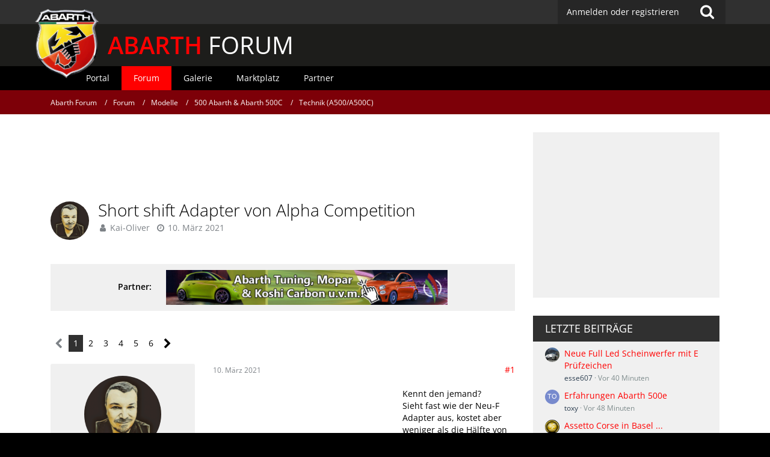

--- FILE ---
content_type: text/html; charset=UTF-8
request_url: https://www.abarth-forum.de/forum/thread/19649-short-shift-adapter-von-alpha-competition/
body_size: 35349
content:






<!DOCTYPE html>
<html dir="ltr" lang="de">
<head>
		
	<title>Short shift Adapter von Alpha Competition  - Technik (A500/A500C) - Abarth Forum</title>
	
	<meta charset="utf-8">
<meta name="viewport" content="width=device-width, initial-scale=1">
<meta name="format-detection" content="telephone=no">
<meta name="description" content="Kennt den jemand?Sieht fast wie der Neu-F Adapter aus, kostet aber weniger als die Hälfte von dem.Ich habe mal jetzt einen in Portugal bestellt. Ich berichte wenn er eintrifft.">
<meta name="keywords" content="abarth, grande punto, 500, punto evo, evo, 500cc,  forum, freunde, community, diskussion, treffen, galerie, hilfe, tuning, umbau, test, bericht, abarth-forum.de">
<meta property="og:site_name" content="Abarth Forum">
<meta property="og:title" content="Short shift Adapter von Alpha Competition - Abarth Forum">
<meta property="og:url" content="https://www.abarth-forum.de/forum/thread/19649-short-shift-adapter-von-alpha-competition/">
<meta property="og:type" content="article">
<meta property="og:description" content="Kennt den jemand?Sieht fast wie der Neu-F Adapter aus, kostet aber weniger als die Hälfte von dem.Ich habe mal jetzt einen in Portugal bestellt. Ich berichte wenn er eintrifft.">

<!-- Stylesheets -->
	
<link rel="stylesheet" type="text/css" href="https://www.abarth-forum.de/style/style-2.css?m=1717257727">


<script>
	var SID_ARG_2ND	= '';
	var WCF_PATH = 'https://www.abarth-forum.de/';
	var WSC_API_URL = 'https://www.abarth-forum.de/forum/';
	var SECURITY_TOKEN = '52f787223cfdc0136728a7b0cdfda3dc339e988d';
	var LANGUAGE_ID = 1;
	var LANGUAGE_USE_INFORMAL_VARIANT = false;
	var TIME_NOW = 1769023698;
	var LAST_UPDATE_TIME = 1670363695;
	var URL_LEGACY_MODE = false;
	var ENABLE_DEBUG_MODE = false;
	var ENABLE_PRODUCTION_DEBUG_MODE = false;
	var ENABLE_DEVELOPER_TOOLS = false;
	var WSC_API_VERSION = 2019;
	
	var REACTION_TYPES = {"1":{"title":"Gef\u00e4llt mir","renderedIcon":"<img\n\tsrc=\"https:\/\/www.abarth-forum.de\/images\/reaction\/like.svg\"\n\talt=\"Gef\u00e4llt mir\"\n\tclass=\"reactionType\"\n\tdata-reaction-type-id=\"1\"\n>","iconPath":"https:\/\/www.abarth-forum.de\/images\/reaction\/like.svg","showOrder":1,"reactionTypeID":1,"isAssignable":1},"2":{"title":"Danke","renderedIcon":"<img\n\tsrc=\"https:\/\/www.abarth-forum.de\/images\/reaction\/thanks.svg\"\n\talt=\"Danke\"\n\tclass=\"reactionType\"\n\tdata-reaction-type-id=\"2\"\n>","iconPath":"https:\/\/www.abarth-forum.de\/images\/reaction\/thanks.svg","showOrder":2,"reactionTypeID":2,"isAssignable":1},"3":{"title":"Haha","renderedIcon":"<img\n\tsrc=\"https:\/\/www.abarth-forum.de\/images\/reaction\/haha.svg\"\n\talt=\"Haha\"\n\tclass=\"reactionType\"\n\tdata-reaction-type-id=\"3\"\n>","iconPath":"https:\/\/www.abarth-forum.de\/images\/reaction\/haha.svg","showOrder":3,"reactionTypeID":3,"isAssignable":1},"4":{"title":"Verwirrend","renderedIcon":"<img\n\tsrc=\"https:\/\/www.abarth-forum.de\/images\/reaction\/confused.svg\"\n\talt=\"Verwirrend\"\n\tclass=\"reactionType\"\n\tdata-reaction-type-id=\"4\"\n>","iconPath":"https:\/\/www.abarth-forum.de\/images\/reaction\/confused.svg","showOrder":4,"reactionTypeID":4,"isAssignable":1},"5":{"title":"Traurig","renderedIcon":"<img\n\tsrc=\"https:\/\/www.abarth-forum.de\/images\/reaction\/sad.svg\"\n\talt=\"Traurig\"\n\tclass=\"reactionType\"\n\tdata-reaction-type-id=\"5\"\n>","iconPath":"https:\/\/www.abarth-forum.de\/images\/reaction\/sad.svg","showOrder":5,"reactionTypeID":5,"isAssignable":1},"6":{"title":"Gef\u00e4llt mir nicht","renderedIcon":"<img\n\tsrc=\"https:\/\/www.abarth-forum.de\/images\/reaction\/thumbsDown.svg\"\n\talt=\"Gef\u00e4llt mir nicht\"\n\tclass=\"reactionType\"\n\tdata-reaction-type-id=\"6\"\n>","iconPath":"https:\/\/www.abarth-forum.de\/images\/reaction\/thumbsDown.svg","showOrder":6,"reactionTypeID":6,"isAssignable":1}};
	
	</script>

<script src="https://www.abarth-forum.de/js/WoltLabSuite.Core.min.js?v=1670363695"></script>
<script>
requirejs.config({
	baseUrl: 'https://www.abarth-forum.de/js', 
	urlArgs: 't=1670363695'
	
});

window.addEventListener('pageshow', function(event) {
	if (event.persisted) {
		window.location.reload();
	}
});

</script>
<script>
	require([ 'Dom/Util' ], function(DomUtil) {
		var canonicalLink = elBySel('meta[property="og:url"]');
		if (canonicalLink) {
			elBySelAll('.contentTitle', undefined, function(contentTitle) {
				var title = contentTitle.innerHTML;
				var link = elCreate('a');
				
				link.classList.add('contentTitle');
				elAttr(
					link,
					'href',
					elAttr(canonicalLink, 'content')
				);
				
				DomUtil.replaceElement(contentTitle, link);
			});
		}
	});
</script><noscript>
	<style>
		.jsOnly {
			display: none !important;
		}
		
		.noJsOnly {
			display: block !important;
		}
	</style>
</noscript>

<script type="application/ld+json">
{
"@context": "http://schema.org",
"@type": "WebSite",
"url": "https:\/\/www.abarth-forum.de\/",
"potentialAction": {
"@type": "SearchAction",
"target": "https:\/\/www.abarth-forum.de\/search\/?q={search_term_string}",
"query-input": "required name=search_term_string"
}
}
</script>

<script src="https://www.abarth-forum.de/js/WoltLabSuite.Forum.tiny.min.js?v=1670363695"></script>
<script src="https://www.abarth-forum.de/js/WoltLabSuite.Calendar.tiny.min.js?v=1670363695"></script>
<script src="https://www.abarth-forum.de/js/WoltLabSuite.Gallery.tiny.min.js?v=1670363695"></script>
<!-- Icons -->
<link rel="apple-touch-icon" sizes="180x180" href="https://www.abarth-forum.de/images/favicon/2.apple-touch-icon.png">
<link rel="manifest" href="https://www.abarth-forum.de/images/favicon/2.manifest.json">
<link rel="shortcut icon" href="https://www.abarth-forum.de/images/favicon/2.favicon.ico">
<meta name="msapplication-config" content="https://www.abarth-forum.de/images/favicon/2.browserconfig.xml">
<meta name="theme-color" content="#303030">

<script>
	var desktop_override = sessionStorage.getItem("desktop_override") == "true";
	if (desktop_override) {
    	document.querySelector("meta[name=viewport]").setAttribute("content", "width=1025");
    }
</script>

	
			<link rel="canonical" href="https://www.abarth-forum.de/forum/thread/19649-short-shift-adapter-von-alpha-competition/">
		
						<link rel="next" href="https://www.abarth-forum.de/forum/thread/19649-short-shift-adapter-von-alpha-competition/?pageNo=2">
			
		</head>

<body id="tpl_wbb_thread"
	itemscope itemtype="http://schema.org/WebPage" itemid="https://www.abarth-forum.de/forum/thread/19649-short-shift-adapter-von-alpha-competition/"	data-template="thread" data-application="wbb" data-page-id="55" data-page-identifier="com.woltlab.wbb.Thread"	data-board-id="35"	class=" mobileShowPaginationTop">

<a id="top"></a>

<div id="pageContainer" class="pageContainer">
	
	
	<div id="pageHeaderContainer" class="pageHeaderContainer">
	<header id="pageHeader" class="pageHeader">
		<div id="pageHeaderPanel" class="pageHeaderPanel">
			<div class="layoutBoundary">
				<div class="box mainMenu" data-box-identifier="com.woltlab.wcf.MainMenu">
			
		
	<div class="boxContent">		<nav  aria-label="Hauptmenü">
	<ol class="boxMenu">
		
		
					<li class="" data-identifier="com.woltlab.wcf.Dashboard">
				<a href="https://www.abarth-forum.de/" class="boxMenuLink">
					<span class="boxMenuLinkTitle">Dashboard</span>
									</a>
				
				</li>				
									<li class=" boxMenuHasChildren" data-identifier="com.woltlab.wcf.MembersList">
				<a href="https://www.abarth-forum.de/members-list/" class="boxMenuLink">
					<span class="boxMenuLinkTitle">Mitglieder</span>
									</a>
				
				<ol class="boxMenuDepth1">				
									<li class="" data-identifier="com.woltlab.wcf.RecentActivityList">
				<a href="https://www.abarth-forum.de/recent-activity-list/" class="boxMenuLink">
					<span class="boxMenuLinkTitle">Letzte Aktivitäten</span>
									</a>
				
				</li>				
									<li class="" data-identifier="com.woltlab.wcf.UsersOnlineList">
				<a href="https://www.abarth-forum.de/users-online-list/" class="boxMenuLink">
					<span class="boxMenuLinkTitle">Benutzer online</span>
									</a>
				
				</li>				
									<li class="" data-identifier="com.woltlab.wcf.Team">
				<a href="https://www.abarth-forum.de/team/" class="boxMenuLink">
					<span class="boxMenuLinkTitle">Team</span>
									</a>
				
				</li>				
									<li class="" data-identifier="com.woltlab.wcf.UserSearch">
				<a href="https://www.abarth-forum.de/user-search/" class="boxMenuLink">
					<span class="boxMenuLinkTitle">Mitgliedersuche</span>
									</a>
				
				</li>				
									</ol></li>									<li class="active boxMenuHasChildren" data-identifier="com.woltlab.wbb.BoardList">
				<a href="https://www.abarth-forum.de/forum/" class="boxMenuLink" aria-current="page">
					<span class="boxMenuLinkTitle">Forum</span>
									</a>
				
				<ol class="boxMenuDepth1">				
									<li class="" data-identifier="com.woltlab.wbb.UnresolvedThreadList">
				<a href="https://www.abarth-forum.de/forum/unresolved-thread-list/" class="boxMenuLink">
					<span class="boxMenuLinkTitle">Unerledigte Themen</span>
									</a>
				
				</li>				
									</ol></li>									<li class=" boxMenuHasChildren" data-identifier="com.woltlab.calendar.Calendar">
				<a href="https://www.abarth-forum.de/calendar/" class="boxMenuLink">
					<span class="boxMenuLinkTitle">Kalender</span>
									</a>
				
				<ol class="boxMenuDepth1">				
									<li class="" data-identifier="com.woltlab.calendar.UpcomingEventList">
				<a href="https://www.abarth-forum.de/calendar/upcoming-event-list/" class="boxMenuLink">
					<span class="boxMenuLinkTitle">Termine</span>
									</a>
				
				</li>				
									<li class="" data-identifier="com.woltlab.calendar.Map">
				<a href="https://www.abarth-forum.de/calendar/map/" class="boxMenuLink">
					<span class="boxMenuLinkTitle">Karte</span>
									</a>
				
				</li>				
									</ol></li>									<li class=" boxMenuHasChildren" data-identifier="com.woltlab.gallery.Gallery">
				<a href="https://www.abarth-forum.de/gallery/" class="boxMenuLink">
					<span class="boxMenuLinkTitle">Galerie</span>
									</a>
				
				<ol class="boxMenuDepth1">				
									<li class="" data-identifier="com.woltlab.gallery.AlbumList">
				<a href="https://www.abarth-forum.de/gallery/album-list/" class="boxMenuLink">
					<span class="boxMenuLinkTitle">Alben</span>
									</a>
				
				</li>				
									<li class="" data-identifier="com.woltlab.gallery.Map">
				<a href="https://www.abarth-forum.de/gallery/map/" class="boxMenuLink">
					<span class="boxMenuLinkTitle">Karte</span>
									</a>
				
				</li>				
									</ol></li>									<li class=" boxMenuHasChildren" data-identifier="com.viecode.marketplace.Marketplace">
				<a href="https://www.abarth-forum.de/marketplace/" class="boxMenuLink">
					<span class="boxMenuLinkTitle">Marktplatz</span>
									</a>
				
				<ol class="boxMenuDepth1">				
									<li class="" data-identifier="com.viecode.marketplace.Map">
				<a href="https://www.abarth-forum.de/marketplace/map/" class="boxMenuLink">
					<span class="boxMenuLinkTitle">Karte</span>
									</a>
				
				</li>				
									<li class="" data-identifier="com.viecode.marketplace.RatingManagement">
				<a href="https://www.abarth-forum.de/marketplace/rating-management/" class="boxMenuLink">
					<span class="boxMenuLinkTitle">Bewertungen</span>
									</a>
				
				</li>				
									</ol></li>									<li class="" data-identifier="com.kittmedia.wcf.Partners">
				<a href="https://www.abarth-forum.de/partners/" class="boxMenuLink">
					<span class="boxMenuLinkTitle">Partner</span>
									</a>
				
				</li>				
																	
		
		
	</ol>
</nav>	</div>
</div>				
				<nav id="topMenu" class="userPanel">
		
	<ul class="userPanelItems">
												<!-- login box -->
				<li id="userLogin">
					<a class="loginLink" href="https://www.abarth-forum.de/login/">Anmelden oder registrieren</a>
					<div id="loginForm" class="loginForm" style="display: none">
						<form method="post" action="https://www.abarth-forum.de/login/">
							<section class="section loginFormLogin">
								<h2 class="sectionTitle">Anmeldung</h2>
								
								<dl>
									<dt><label for="username">Benutzername oder E-Mail-Adresse</label></dt>
									<dd>
										<input type="text" id="username" name="username" value="" required class="long" autocomplete="username">
									</dd>
								</dl>
								
								<dl>
									<dt><label for="password">Kennwort</label></dt>
									<dd>
										<input type="password" id="password" name="password" value="" class="long" autocomplete="current-password">
										<small><a href="https://www.abarth-forum.de/lost-password/">Kennwort vergessen</a></small>
									</dd>
								</dl>
								
																	<dl>
										<dt></dt>
										<dd>
											<label for="useCookies"><input type="checkbox" id="useCookies" name="useCookies" value="1" checked> Dauerhaft angemeldet bleiben</label>
										</dd>
									</dl>
																
								
								
								<div class="userLoginButtons">
									<input type="submit" value="Absenden" accesskey="s">
									<input type="hidden" name="url" value="/forum/thread/19649-short-shift-adapter-von-alpha-competition/">
									<input type="hidden" name="t" value="52f787223cfdc0136728a7b0cdfda3dc339e988d">								</div>
							</section>
							
															<section class="section loginFormRegister">
									<h2 class="sectionTitle">Registrierung</h2>
									
									<p>Sie haben noch kein Benutzerkonto auf unserer Seite? <a href="https://www.abarth-forum.de/register/">Registrieren Sie sich kostenlos</a> und nehmen Sie an unserer Community teil!</p>
									
									<div class="userLoginButtons">
										<a href="https://www.abarth-forum.de/register/" class="button loginFormRegisterButton">Benutzerkonto erstellen</a>
									</div>
								</section>
														
							
						</form>
					</div>
					
					</li>
							
								
							
		<!-- page search -->
					<li class="jsOnly">
				<a href="#" id="userPanelSearchButton" class="jsTooltip" title="Suche"><span class="icon icon32 fa-search"></span> <span>Suche</span></a>
			</li>
			</ul>
</nav>
			</div>
		</div>
		
		<div id="bm_pageHeaderFacade" class="bm_pageHeaderFacade">
			<div class="layoutBoundary">
				<div id="logo" class="logo">
					<a href="/"></a> <h2><a href="/"><span>ABARTH</span> FORUM</a></h2>
				</div>
					

					
		
			
	
<div id="pageHeaderSearch" class="pageHeaderSearch">
	<form method="post" action="https://www.abarth-forum.de/search/">
		<div id="pageHeaderSearchInputContainer" class="pageHeaderSearchInputContainer">
			<div class="pageHeaderSearchType dropdown">
				<a href="#" class="button dropdownToggle"><span class="pageHeaderSearchTypeLabel">Dieses Thema</span></a>
				<ul class="dropdownMenu">
					<li><a href="#" data-extended-link="https://www.abarth-forum.de/search/" data-object-type="everywhere">Alles</a></li>
					<li class="dropdownDivider"></li>
					
											<li><a href="#" data-extended-link="https://www.abarth-forum.de/search/?types%5B%5D=com.woltlab.wbb.post" data-object-type="com.woltlab.wbb.post" data-parameters='{ "threadID": 19649 }'>Dieses Thema</a></li>		<li><a href="#" data-extended-link="https://www.abarth-forum.de/search/?types%5B%5D=com.woltlab.wbb.post" data-object-type="com.woltlab.wbb.post" data-parameters='{ "boardIDs[]": 35 }'>Dieses Forum</a></li>
						
						<li class="dropdownDivider"></li>
					
					
																													<li><a href="#" data-extended-link="https://www.abarth-forum.de/search/?types%5B%5D=com.woltlab.wcf.page" data-object-type="com.woltlab.wcf.page">Seiten</a></li>
																																			<li><a href="#" data-extended-link="https://www.abarth-forum.de/search/?types%5B%5D=com.woltlab.wbb.post" data-object-type="com.woltlab.wbb.post">Forum</a></li>
																								<li><a href="#" data-extended-link="https://www.abarth-forum.de/search/?types%5B%5D=com.woltlab.calendar.event" data-object-type="com.woltlab.calendar.event">Termine</a></li>
																								<li><a href="#" data-extended-link="https://www.abarth-forum.de/search/?types%5B%5D=com.woltlab.gallery.image" data-object-type="com.woltlab.gallery.image">Galerie</a></li>
																								<li><a href="#" data-extended-link="https://www.abarth-forum.de/search/?types%5B%5D=com.viecode.marketplace.entry" data-object-type="com.viecode.marketplace.entry">Marktplatz-Eintrag</a></li>
																																			<li><a href="#" data-extended-link="https://www.abarth-forum.de/search/?types%5B%5D=com.kittmedia.wcf.partners.banner" data-object-type="com.kittmedia.wcf.partners.banner">Banner</a></li>
																
					<li class="dropdownDivider"></li>
					<li><a class="pageHeaderSearchExtendedLink" href="https://www.abarth-forum.de/search/">Erweiterte Suche</a></li>
				</ul>
			</div>
			
			<input type="search" name="q" id="pageHeaderSearchInput" class="pageHeaderSearchInput" placeholder="Suchbegriff eingeben" autocomplete="off" value="" required>
			
			<button class="pageHeaderSearchInputButton button" type="submit">
				<span class="icon icon16 fa-search pointer" title="Suche"></span>
			</button>
			
			<div id="pageHeaderSearchParameters"></div>
			
						
			<input type="hidden" name="t" value="52f787223cfdc0136728a7b0cdfda3dc339e988d">		</div>
	</form>
</div>

	</div>
		</div>		
		</header>
	
	
</div>
<div class="bm_navigation">
	<div class="bm_boundary">
					<div class="box bm_navigation" data-box-identifier="com.woltlab.wcf.genericMenuBox40">
			
		
	<div class="boxContent">		<nav id="bar" aria-label="bm_navigation">
	<ol id="menu">
		
		
					<li class="" data-identifier="com.woltlab.wcf.generic44">
				<a href="https://www.abarth-forum.de/" class="boxMenuLink">
					<span class="boxMenuLinkTitle">Portal</span>
									</a>
				
				</li>				
									<li class="active" data-identifier="com.woltlab.wcf.generic45">
				<a href="https://www.abarth-forum.de/forum/" class="boxMenuLink" aria-current="page">
					<span class="boxMenuLinkTitle">Forum</span>
									</a>
				
				</li>				
									<li class="" data-identifier="com.woltlab.wcf.generic46">
				<a href="https://www.abarth-forum.de/gallery/" class="boxMenuLink">
					<span class="boxMenuLinkTitle">Galerie</span>
									</a>
				
				</li>				
									<li class="" data-identifier="com.woltlab.wcf.generic47">
				<a href="https://www.abarth-forum.de/marketplace/" class="boxMenuLink">
					<span class="boxMenuLinkTitle">Marktplatz</span>
									</a>
				
				</li>				
									<li class="" data-identifier="com.woltlab.wcf.generic49">
				<a href="https://www.abarth-forum.de/partners/" class="boxMenuLink">
					<span class="boxMenuLinkTitle">Partner</span>
									</a>
				
				</li>				
																	
		
		
	</ol>
</nav>	</div>
</div>
	
	</div>
</div>
	
	
	
	
	
	<div class="pageNavigation">
	<div class="layoutBoundary">
			<nav class="breadcrumbs" aria-label="Verlaufsnavigation">
		<ol itemprop="breadcrumb" itemscope itemtype="http://schema.org/BreadcrumbList">
			<li title="Abarth Forum" itemprop="itemListElement" itemscope itemtype="http://schema.org/ListItem">
							<a href="https://www.abarth-forum.de/" itemprop="item"><span itemprop="name">Abarth Forum</span></a>
															<meta itemprop="position" content="1">
																					</li>
														
											<li title="Forum" itemprop="itemListElement" itemscope itemtype="http://schema.org/ListItem">
							<a href="https://www.abarth-forum.de/forum/" itemprop="item"><span itemprop="name">Forum</span></a>
															<meta itemprop="position" content="2">
																					</li>
														
											<li title="Modelle" itemprop="itemListElement" itemscope itemtype="http://schema.org/ListItem">
							<a href="https://www.abarth-forum.de/forum/board/14-modelle/" itemprop="item"><span itemprop="name">Modelle</span></a>
															<meta itemprop="position" content="3">
																					</li>
														
											<li title="500 Abarth &amp; Abarth 500C" itemprop="itemListElement" itemscope itemtype="http://schema.org/ListItem">
							<a href="https://www.abarth-forum.de/forum/board/12-500-abarth-abarth-500c/" itemprop="item"><span itemprop="name">500 Abarth &amp; Abarth 500C</span></a>
															<meta itemprop="position" content="4">
																					</li>
														
											<li title="Technik (A500/A500C)" itemprop="itemListElement" itemscope itemtype="http://schema.org/ListItem">
							<a href="https://www.abarth-forum.de/forum/board/35-technik-a500-a500c/" itemprop="item"><span itemprop="name">Technik (A500/A500C)</span></a>
															<meta itemprop="position" content="5">
																					</li>
		</ol>
	</nav>
		
		
	</div>
</div>
	
	
	
	<section id="main" class="main" role="main">
		<div class="layoutBoundary">
			
			<div id="content" class="content">
				<div class="wcfAdLocation wcfAdLocationHeaderContent"><div><script async src="https://pagead2.googlesyndication.com/pagead/js/adsbygoogle.js?client=ca-pub-4592859538630762"
     crossorigin="anonymous"></script>
<!-- AF_LEADERBOARD oben -->
<ins class="adsbygoogle"
     style="display:inline-block;width:728px;height:90px"
     data-ad-client="ca-pub-4592859538630762"
     data-ad-slot="5461020131"></ins>
<script>
     (adsbygoogle = window.adsbygoogle || []).push({});
</script></div></div>																				<header class="contentHeader messageGroupContentHeader wbbThread" data-thread-id="19649" data-is-link="0">
		<div class="contentHeaderIcon">
			<img src="https://www.abarth-forum.de/images/avatars/09/2160-09bd59ebbcb60b57a6c6a61fbcab0eb579ab5bda.png" width="64" height="64" alt="" class="userAvatarImage">			
									
		</div>
		
		<div class="contentHeaderTitle">
			<h1 class="contentTitle">Short shift Adapter von Alpha Competition</h1>
			<ul class="inlineList contentHeaderMetaData">
				
				
								
				<li>
					<span class="icon icon16 fa-user"></span>
											<a href="https://www.abarth-forum.de/user/19435-kai-oliver/" class="userLink" data-user-id="19435">Kai-Oliver</a>
									</li>
				
				<li>
					<span class="icon icon16 fa-clock-o"></span>
					<a href="https://www.abarth-forum.de/forum/thread/19649-short-shift-adapter-von-alpha-competition/"><time datetime="2021-03-10T20:06:24+01:00" class="datetime" data-timestamp="1615403184" data-date="10. März 2021" data-time="20:06" data-offset="3600">10. März 2021</time></a>
				</li>
				
								
								
				
			</ul>
		</div>
		
		
	</header>
													
				
				
									<div class="boxesContentTop">
						<div class="boxContainer">
							<div class="box bm_partner" data-box-identifier="com.woltlab.wcf.genericBox68">
			
		
	<div class="boxContent">		<span>Partner:</span>
<a class="externalURL" href="/forum/index.php?click=3" target="_blank"><img class="bm_partnerbanner" src="https://www.abarth-forum.de/images/werbepartner/itw.png"><img class="bm_partnerbanner-mobile" src="https://www.abarth-forum.de/images/werbepartner/mobile/itw.png"></a>	</div>
</div>																	<div class="box bm_feiertage" data-box-identifier="com.woltlab.wcf.genericBox60">
			
		
	<div class="boxContent">		<!DOCTYPE html>
<html lang="de">
  <head>
    <meta charset="utf-8">
    <title>Feiertag?</title>
  </head>
  <body>
  </body>
</html>	</div>
</div>
						</div>
					</div>
				

	<div class="paginationTop">
		<nav class="pagination" data-link="https://www.abarth-forum.de/forum/thread/19649-short-shift-adapter-von-alpha-competition/?pageNo=%d" data-pages="6">
<ul>
<li class="skip disabled"><span class="icon icon24 fa-chevron-left"></span></li>
<li class="active"><span>1</span><span class="invisible">Seite 1 von 6</span></li>
<li><a href="https://www.abarth-forum.de/forum/thread/19649-short-shift-adapter-von-alpha-competition/?pageNo=2" title="Seite 2">2</a></li>
<li><a href="https://www.abarth-forum.de/forum/thread/19649-short-shift-adapter-von-alpha-competition/?pageNo=3" title="Seite 3">3</a></li>
<li><a href="https://www.abarth-forum.de/forum/thread/19649-short-shift-adapter-von-alpha-competition/?pageNo=4" title="Seite 4">4</a></li>
<li><a href="https://www.abarth-forum.de/forum/thread/19649-short-shift-adapter-von-alpha-competition/?pageNo=5" title="Seite 5">5</a></li>
<li><a href="https://www.abarth-forum.de/forum/thread/19649-short-shift-adapter-von-alpha-competition/?pageNo=6" title="Seite 6">6</a></li>
<li class="skip"><a href="https://www.abarth-forum.de/forum/thread/19649-short-shift-adapter-von-alpha-competition/?pageNo=2" title="Nächste Seite" class="icon icon24 fa-chevron-right jsTooltip" rel="next"></a></li>
</ul></nav>
	</div>


	<div class="section">
		<ul class="wbbThreadPostList messageList jsClipboardContainer" data-type="com.woltlab.wbb.post">
													
						
		
			
		
	
	
			<li id="post315258" class="anchorFixedHeader messageGroupStarter">
			<article class="wbbPost message messageSidebarOrientationLeft jsClipboardObject jsMessage userOnlineGroupMarking5"
				data-post-id="315258" data-can-edit="0" data-can-edit-inline="0"
								data-object-id="315258" data-object-type="com.woltlab.wbb.likeablePost" data-user-id="19435"								itemid="https://www.abarth-forum.de/forum/thread/19649-short-shift-adapter-von-alpha-competition/?postID=315258#post315258" itemscope itemtype="http://schema.org/DiscussionForumPosting"
			>
				
				<meta itemprop="dateCreated" content="2021-03-10T20:06:24+01:00">
									<meta itemprop="headline" content="Short shift Adapter von Alpha Competition">
									
					 
	
<aside role="presentation" class="messageSidebar member" itemprop="author" itemscope itemtype="http://schema.org/Person">
	<div class="messageAuthor">
		
		
								
							<div class="userAvatar">
					<a href="https://www.abarth-forum.de/user/19435-kai-oliver/" aria-hidden="true"><img src="https://www.abarth-forum.de/images/avatars/09/2160-09bd59ebbcb60b57a6c6a61fbcab0eb579ab5bda.png" width="128" height="128" alt="" class="userAvatarImage"></a>
					
									</div>
						
			<div class="messageAuthorContainer">
				<a href="https://www.abarth-forum.de/user/19435-kai-oliver/" class="username userLink" data-user-id="19435" itemprop="url">
					<span itemprop="name"><span style="color:#0000FF">Kai-Oliver</span></span>
				</a>
														
					
							</div>
			
												<div class="userTitle">
						<span class="badge userTitleBadge blue">Moderator</span>
					</div>
				
				
							
						</div>
	
					
									<div class="userCredits">
					<dl class="plain dataList">
						<dt><a href="https://www.abarth-forum.de/user/19435-kai-oliver/#likes" class="jsTooltip" title="Erhaltene Reaktionen von Kai-Oliver">Reaktionen</a></dt>
								<dd>813</dd>
														
															<dt><a href="#" class="activityPointsDisplay jsTooltip" title="Punkte von Kai-Oliver anzeigen" data-user-id="19435">Punkte</a></dt>
								<dd>12.157</dd>
														
														
														
								<dt><a href="https://www.abarth-forum.de/forum/user-post-list/19435-kai-oliver/" title="Beiträge von Kai-Oliver" class="jsTooltip">Beiträge</a></dt>
	<dd>1.982</dd>
	<dt><a href="https://www.abarth-forum.de/gallery/user-image-list/19435-kai-oliver/" title="Bilder von Kai-Oliver" class="jsTooltip">Bilder</a></dt>
	<dd>58</dd>

	<dt><a href="https://www.abarth-forum.de/marketplace/entry-list/?userID=19435" title="Einträge von „Kai-Oliver“ suchen" class="jsTooltip">Marktplatz Einträge</a></dt>
	<dd>2</dd>
							
																																																															<dt>Wohnort</dt>
											<dd>Rutesheim </dd>
					</dl>
				</div>
			
				
		
	</aside>
				
				<div class="messageContent">
					<header class="messageHeader">
						<div class="messageHeaderBox">
							<ul class="messageHeaderMetaData">
								<li><a href="https://www.abarth-forum.de/forum/thread/19649-short-shift-adapter-von-alpha-competition/?postID=315258#post315258" class="permalink messagePublicationTime"><time datetime="2021-03-10T20:06:24+01:00" class="datetime" data-timestamp="1615403184" data-date="10. März 2021" data-time="20:06" data-offset="3600">10. März 2021</time></a></li>
								
								
							</ul>
							
							<ul class="messageStatus">
																																								
								
							</ul>
						</div>
						
						<ul class="messageQuickOptions">
															
														
															<li><a href="https://www.abarth-forum.de/forum/thread/19649-short-shift-adapter-von-alpha-competition/?postID=315258#post315258" class="jsTooltip jsButtonShare" title="Teilen" data-link-title="Short shift Adapter von Alpha Competition">#1</a></li>
														
														
							
						</ul>
						
						
					</header>
					
					<div class="messageBody">
												
												
						
						
						<div class="messageText" itemprop="text">
															<div class="wcfAdLocation wbbAdLocationIn1stPost"><div><script async src="https://pagead2.googlesyndication.com/pagead/js/adsbygoogle.js?client=ca-pub-4592859538630762"
     crossorigin="anonymous"></script>
<!-- AF_MEDIUM-REC erster Beitrag -->
<ins class="adsbygoogle"
     style="display:inline-block;width:300px;height:250px"
     data-ad-client="ca-pub-4592859538630762"
     data-ad-slot="6009537240"></ins>
<script>
     (adsbygoogle = window.adsbygoogle || []).push({});
</script></div></div>														
							<p>Kennt den jemand?<br>Sieht fast wie der Neu-F Adapter aus, kostet aber weniger als die Hälfte von dem.<br>Ich habe mal jetzt einen in Portugal bestellt. Ich berichte wenn er eintrifft.</p>						</div>
						
						
					</div>
					
					<footer class="messageFooter">
							
	
			<section class="section attachmentFileList">
			<h2 class="sectionTitle">Dateien</h2>
				
			<ul class="inlineList">
				<li class="box32" data-attachment-id="40486">
								<a href="https://www.abarth-forum.de/attachment/40486-screenshot-20210310-191310-samsung-internet-jpg/"><span class="icon icon32 fa-file-image-o"></span></a>
								
								<div>
									<p><a href="https://www.abarth-forum.de/attachment/40486-screenshot-20210310-191310-samsung-internet-jpg/">Screenshot_20210310-191310_Samsung Internet.jpg</a></p>
									<small>(202,25 kB, <b>731</b> Mal heruntergeladen, zuletzt: <time datetime="2026-01-20T14:07:46+01:00" class="datetime" data-timestamp="1768914466" data-date="20. Januar 2026" data-time="14:07" data-offset="3600">Gestern, 14:07</time>)</small>
								</div>
							</li>
			</ul>
		</section>
	
						
													<div class="messageSignature">
								<div><p>Ein Leben ohne Abarth ist möglich, aber völlig spaßlos..... <img src="https://www.abarth-forum.de/images/smilies/056.gif" class="smiley" alt=":top:" height="18" title="Top!"></p></div>
							</div>
												
												<div class="mein-fiat">Mein Auto: Abarth 595 Custom, .....&quot;Sondermodell Vi*gra&quot;, klein, blau, hart und potent  :-D.  17&quot; Abarth Trofeo mit Pirelli PZeroNero und 16&quot; Dezent-Winterräder; BMC Luftfilter; Forge Ansaugschlauch, G-Tech Hitzeschutzschild, Corsa-Paket; Shiftlight, AC-Short Shifter, J&amp;M Plakete , Climair-Sonnenschutz,, Ragazzon H2 + Inoxcar Flexrohr in Edelstahl, Koni FSD v/h, Brembo gelocht v/h, rote Fischer-Stahlflex-Bremsleitungen, SCC Spurplatten 4x5mm, DNA-Heckstrebe,  div. Covers von Paintmodz, Shiftlight, Pogea Stage 1, Philips Ultinon 6000 Boost LED, Beifahrerseitig Feuerlöscher, Schweisstuch und  K**ztütenhalter.....das richtige Auto für studierende alte Säcke :-) </div>						
						
						
						<div class="messageFooterNotes">
														
														
														
														
							
						</div>
						
						<div class="messageFooterGroup">
							
															        	<a href="#" class="reactionSummaryList jsOnly jsTooltip" data-object-type="com.woltlab.wbb.likeablePost" data-object-id="315258" title="Reaktionen auflisten" style="display: none;">
			</a>
							
							<ul class="messageFooterButtonsExtra buttonList smallButtons jsMobileNavigationExtra">
																																
							</ul>
							
							<ul class="messageFooterButtons buttonList smallButtons jsMobileNavigation">
																																								
							</ul>
						</div>

						
					</footer>
				</div>
			</article>
		</li>
		
	
	
						
				
					
								
		
			
		
	
	
			<li id="post315269" class="anchorFixedHeader">
			<article class="wbbPost message messageSidebarOrientationLeft jsClipboardObject jsMessage userOnlineGroupMarking6"
				data-post-id="315269" data-can-edit="0" data-can-edit-inline="0"
								data-object-id="315269" data-object-type="com.woltlab.wbb.likeablePost" data-user-id="818"								itemid="https://www.abarth-forum.de/forum/thread/19649-short-shift-adapter-von-alpha-competition/?postID=315269#post315269" itemscope itemtype="http://schema.org/DiscussionForumPosting"
			>
				
				<meta itemprop="dateCreated" content="2021-03-11T09:54:56+01:00">
									
				
<aside role="presentation" class="messageSidebar member" itemprop="author" itemscope itemtype="http://schema.org/Person">
	<div class="messageAuthor">
		
		
								
							<div class="userAvatar">
					<a href="https://www.abarth-forum.de/user/818-joh/" aria-hidden="true"><img src="https://www.abarth-forum.de/images/avatars/c0/1263-c02d1ca1e0f054b0b4954f5c40345c45421285a8.jpg" width="128" height="128" alt="" class="userAvatarImage"></a>
					
									</div>
						
			<div class="messageAuthorContainer">
				<a href="https://www.abarth-forum.de/user/818-joh/" class="username userLink" data-user-id="818" itemprop="url">
					<span itemprop="name">joh</span>
				</a>
														
					
							</div>
			
												<div class="userTitle">
						<span class="badge userTitleBadge black">Abarth-Professor</span>
					</div>
				
				
							
						</div>
	
					
									<div class="userCredits">
					<dl class="plain dataList">
						<dt><a href="https://www.abarth-forum.de/user/818-joh/#likes" class="jsTooltip" title="Erhaltene Reaktionen von joh">Reaktionen</a></dt>
								<dd>696</dd>
														
															<dt><a href="#" class="activityPointsDisplay jsTooltip" title="Punkte von joh anzeigen" data-user-id="818">Punkte</a></dt>
								<dd>12.212</dd>
														
														
														
								<dt><a href="https://www.abarth-forum.de/forum/user-post-list/818-joh/" title="Beiträge von joh" class="jsTooltip">Beiträge</a></dt>
	<dd>1.822</dd>
	<dt><a href="https://www.abarth-forum.de/gallery/user-image-list/818-joh/" title="Bilder von joh" class="jsTooltip">Bilder</a></dt>
	<dd>117</dd>

	<dt><a href="https://www.abarth-forum.de/marketplace/entry-list/?userID=818" title="Einträge von „joh“ suchen" class="jsTooltip">Marktplatz Einträge</a></dt>
	<dd>1</dd>
							
																																																															<dt>Wohnort</dt>
											<dd>Bayern</dd>
					</dl>
				</div>
			
				
		
	</aside>
				
				<div class="messageContent">
					<header class="messageHeader">
						<div class="messageHeaderBox">
							<ul class="messageHeaderMetaData">
								<li><a href="https://www.abarth-forum.de/forum/thread/19649-short-shift-adapter-von-alpha-competition/?postID=315269#post315269" class="permalink messagePublicationTime"><time datetime="2021-03-11T09:54:56+01:00" class="datetime" data-timestamp="1615452896" data-date="11. März 2021" data-time="09:54" data-offset="3600">11. März 2021</time></a></li>
								
								
							</ul>
							
							<ul class="messageStatus">
																																								
								
							</ul>
						</div>
						
						<ul class="messageQuickOptions">
															
														
															<li><a href="https://www.abarth-forum.de/forum/thread/19649-short-shift-adapter-von-alpha-competition/?postID=315269#post315269" class="jsTooltip jsButtonShare" title="Teilen" data-link-title="Short shift Adapter von Alpha Competition">#2</a></li>
														
														
							
						</ul>
						
						
					</header>
					
					<div class="messageBody">
												
												
						
						
						<div class="messageText" itemprop="text">
														
							<p>Ich fahre die Neuf- Schaltwegsverkürzung seit Beginn. Funktioniert einwandfreu, allerdings musste meine Mittelkonsole angepasst werden.<br>Bei dem einen mehr, bei dem anderen weniger... Ich musste dazu sogar die Halterung für das Fach umbauen. <br>Aber hat das Facleift überhaupt noch diese Fach ?</p>						</div>
						
						
					</div>
					
					<footer class="messageFooter">
												
													<div class="messageSignature">
								<div><p>Gruß Joh</p></div>
							</div>
												
																		
						
						
						<div class="messageFooterNotes">
														
														
														
														
							
						</div>
						
						<div class="messageFooterGroup">
							
															        	<a href="#" class="reactionSummaryList jsOnly jsTooltip" data-object-type="com.woltlab.wbb.likeablePost" data-object-id="315269" title="Reaktionen auflisten" style="display: none;">
			</a>
							
							<ul class="messageFooterButtonsExtra buttonList smallButtons jsMobileNavigationExtra">
																																
							</ul>
							
							<ul class="messageFooterButtons buttonList smallButtons jsMobileNavigation">
																																								
							</ul>
						</div>

						
					</footer>
				</div>
			</article>
		</li>
		
	
	
										
						
						
						
							
					
								
		
			
		
	
	
			<li id="post315276" class="anchorFixedHeader">
			<article class="wbbPost message messageSidebarOrientationLeft jsClipboardObject jsMessage userOnlineGroupMarking6"
				data-post-id="315276" data-can-edit="0" data-can-edit-inline="0"
								data-object-id="315276" data-object-type="com.woltlab.wbb.likeablePost" data-user-id="13373"								itemid="https://www.abarth-forum.de/forum/thread/19649-short-shift-adapter-von-alpha-competition/?postID=315276#post315276" itemscope itemtype="http://schema.org/DiscussionForumPosting"
			>
				
				<meta itemprop="dateCreated" content="2021-03-11T11:11:15+01:00">
									
				
<aside role="presentation" class="messageSidebar member" itemprop="author" itemscope itemtype="http://schema.org/Person">
	<div class="messageAuthor">
		
		
								
							<div class="userAvatar">
					<a href="https://www.abarth-forum.de/user/13373-flitzei/" aria-hidden="true"><img src="https://www.abarth-forum.de/images/avatars/ce/2009-cea3932690c1cff3915f7b12d6634b04533c318d.jpg" width="128" height="128" alt="" class="userAvatarImage"></a>
					
									</div>
						
			<div class="messageAuthorContainer">
				<a href="https://www.abarth-forum.de/user/13373-flitzei/" class="username userLink" data-user-id="13373" itemprop="url">
					<span itemprop="name">Flitzei</span>
				</a>
														
					
							</div>
			
												<div class="userTitle">
						<span class="badge userTitleBadge black">Abarth-Profi</span>
					</div>
				
				
							
						</div>
	
					
									<div class="userCredits">
					<dl class="plain dataList">
						<dt><a href="https://www.abarth-forum.de/user/13373-flitzei/#likes" class="jsTooltip" title="Erhaltene Reaktionen von Flitzei">Reaktionen</a></dt>
								<dd>180</dd>
														
															<dt><a href="#" class="activityPointsDisplay jsTooltip" title="Punkte von Flitzei anzeigen" data-user-id="13373">Punkte</a></dt>
								<dd>3.214</dd>
														
														
														
								<dt><a href="https://www.abarth-forum.de/forum/user-post-list/13373-flitzei/" title="Beiträge von Flitzei" class="jsTooltip">Beiträge</a></dt>
	<dd>598</dd>

	<dt><a href="https://www.abarth-forum.de/marketplace/entry-list/?userID=13373" title="Einträge von „Flitzei“ suchen" class="jsTooltip">Marktplatz Einträge</a></dt>
	<dd>1</dd>
					</dl>
				</div>
			
				
		
	</aside>
				
				<div class="messageContent">
					<header class="messageHeader">
						<div class="messageHeaderBox">
							<ul class="messageHeaderMetaData">
								<li><a href="https://www.abarth-forum.de/forum/thread/19649-short-shift-adapter-von-alpha-competition/?postID=315276#post315276" class="permalink messagePublicationTime"><time datetime="2021-03-11T11:11:15+01:00" class="datetime" data-timestamp="1615457475" data-date="11. März 2021" data-time="11:11" data-offset="3600">11. März 2021</time></a></li>
								
								
							</ul>
							
							<ul class="messageStatus">
																																								
								
							</ul>
						</div>
						
						<ul class="messageQuickOptions">
															
														
															<li><a href="https://www.abarth-forum.de/forum/thread/19649-short-shift-adapter-von-alpha-competition/?postID=315276#post315276" class="jsTooltip jsButtonShare" title="Teilen" data-link-title="Short shift Adapter von Alpha Competition">#3</a></li>
														
														
							
						</ul>
						
						
					</header>
					
					<div class="messageBody">
												
												
						
						
						<div class="messageText" itemprop="text">
														
							<p>Das Fach mit dem Netz wird zwar immer noch im Konfigurator angezeigt, aber die Serie 4 hat das nicht.</p>						</div>
						
						
					</div>
					
					<footer class="messageFooter">
												
												
												<div class="mein-fiat">Mein Abarth 595: Nr 1, Turismo 2018, wurde geklaut; Nr 2: Turismo 2019, Nero Scorpione/Podio Blu, Leder braun, Felge Sport, rote Bremssättel</div>						
						
						
						<div class="messageFooterNotes">
														
														
														
														
							
						</div>
						
						<div class="messageFooterGroup">
							
															        	<a href="#" class="reactionSummaryList jsOnly jsTooltip" data-object-type="com.woltlab.wbb.likeablePost" data-object-id="315276" title="Reaktionen auflisten" style="display: none;">
			</a>
							
							<ul class="messageFooterButtonsExtra buttonList smallButtons jsMobileNavigationExtra">
																																
							</ul>
							
							<ul class="messageFooterButtons buttonList smallButtons jsMobileNavigation">
																																								
							</ul>
						</div>

						
					</footer>
				</div>
			</article>
		</li>
		
	
	
									
							
						
						
							
					
								
		
			
		
	
	
			<li id="post315279" class="anchorFixedHeader messageGroupStarter">
			<article class="wbbPost message messageSidebarOrientationLeft jsClipboardObject jsMessage userOnlineGroupMarking5"
				data-post-id="315279" data-can-edit="0" data-can-edit-inline="0"
								data-object-id="315279" data-object-type="com.woltlab.wbb.likeablePost" data-user-id="19435"								itemid="https://www.abarth-forum.de/forum/thread/19649-short-shift-adapter-von-alpha-competition/?postID=315279#post315279" itemscope itemtype="http://schema.org/DiscussionForumPosting"
			>
				
				<meta itemprop="dateCreated" content="2021-03-11T12:57:35+01:00">
									
				
<aside role="presentation" class="messageSidebar member" itemprop="author" itemscope itemtype="http://schema.org/Person">
	<div class="messageAuthor">
		
		
								
							<div class="userAvatar">
					<a href="https://www.abarth-forum.de/user/19435-kai-oliver/" aria-hidden="true"><img src="https://www.abarth-forum.de/images/avatars/09/2160-09bd59ebbcb60b57a6c6a61fbcab0eb579ab5bda.png" width="128" height="128" alt="" class="userAvatarImage"></a>
					
									</div>
						
			<div class="messageAuthorContainer">
				<a href="https://www.abarth-forum.de/user/19435-kai-oliver/" class="username userLink" data-user-id="19435" itemprop="url">
					<span itemprop="name"><span style="color:#0000FF">Kai-Oliver</span></span>
				</a>
														
					
							</div>
			
												<div class="userTitle">
						<span class="badge userTitleBadge blue">Moderator</span>
					</div>
				
				
							
						</div>
	
					
									<div class="userCredits">
					<dl class="plain dataList">
						<dt><a href="https://www.abarth-forum.de/user/19435-kai-oliver/#likes" class="jsTooltip" title="Erhaltene Reaktionen von Kai-Oliver">Reaktionen</a></dt>
								<dd>813</dd>
														
															<dt><a href="#" class="activityPointsDisplay jsTooltip" title="Punkte von Kai-Oliver anzeigen" data-user-id="19435">Punkte</a></dt>
								<dd>12.157</dd>
														
														
														
								<dt><a href="https://www.abarth-forum.de/forum/user-post-list/19435-kai-oliver/" title="Beiträge von Kai-Oliver" class="jsTooltip">Beiträge</a></dt>
	<dd>1.982</dd>
	<dt><a href="https://www.abarth-forum.de/gallery/user-image-list/19435-kai-oliver/" title="Bilder von Kai-Oliver" class="jsTooltip">Bilder</a></dt>
	<dd>58</dd>

	<dt><a href="https://www.abarth-forum.de/marketplace/entry-list/?userID=19435" title="Einträge von „Kai-Oliver“ suchen" class="jsTooltip">Marktplatz Einträge</a></dt>
	<dd>2</dd>
							
																																																															<dt>Wohnort</dt>
											<dd>Rutesheim </dd>
					</dl>
				</div>
			
				
		
	</aside>
				
				<div class="messageContent">
					<header class="messageHeader">
						<div class="messageHeaderBox">
							<ul class="messageHeaderMetaData">
								<li><a href="https://www.abarth-forum.de/forum/thread/19649-short-shift-adapter-von-alpha-competition/?postID=315279#post315279" class="permalink messagePublicationTime"><time datetime="2021-03-11T12:57:35+01:00" class="datetime" data-timestamp="1615463855" data-date="11. März 2021" data-time="12:57" data-offset="3600">11. März 2021</time></a></li>
								
								
							</ul>
							
							<ul class="messageStatus">
																																								
								
							</ul>
						</div>
						
						<ul class="messageQuickOptions">
															
														
															<li><a href="https://www.abarth-forum.de/forum/thread/19649-short-shift-adapter-von-alpha-competition/?postID=315279#post315279" class="jsTooltip jsButtonShare" title="Teilen" data-link-title="Short shift Adapter von Alpha Competition">#4</a></li>
														
														
							
						</ul>
						
						
					</header>
					
					<div class="messageBody">
												
												
						
						
						<div class="messageText" itemprop="text">
														
							<p>Meiner hat das Fach.... <img src="https://www.abarth-forum.de/images/smilies/emojione/1f632.png" class="smiley" alt="8|" height="23" srcset="https://www.abarth-forum.de/images/smilies/emojione/1f632@2x.png 2x" title="blink"></p>						</div>
						
						
					</div>
					
					<footer class="messageFooter">
												
													<div class="messageSignature">
								<div><p>Ein Leben ohne Abarth ist möglich, aber völlig spaßlos..... <img src="https://www.abarth-forum.de/images/smilies/056.gif" class="smiley" alt=":top:" height="18" title="Top!"></p></div>
							</div>
												
												<div class="mein-fiat">Mein Auto: Abarth 595 Custom, .....&quot;Sondermodell Vi*gra&quot;, klein, blau, hart und potent  :-D.  17&quot; Abarth Trofeo mit Pirelli PZeroNero und 16&quot; Dezent-Winterräder; BMC Luftfilter; Forge Ansaugschlauch, G-Tech Hitzeschutzschild, Corsa-Paket; Shiftlight, AC-Short Shifter, J&amp;M Plakete , Climair-Sonnenschutz,, Ragazzon H2 + Inoxcar Flexrohr in Edelstahl, Koni FSD v/h, Brembo gelocht v/h, rote Fischer-Stahlflex-Bremsleitungen, SCC Spurplatten 4x5mm, DNA-Heckstrebe,  div. Covers von Paintmodz, Shiftlight, Pogea Stage 1, Philips Ultinon 6000 Boost LED, Beifahrerseitig Feuerlöscher, Schweisstuch und  K**ztütenhalter.....das richtige Auto für studierende alte Säcke :-) </div>						
						
						
						<div class="messageFooterNotes">
														
														
														
														
							
						</div>
						
						<div class="messageFooterGroup">
							
															        	<a href="#" class="reactionSummaryList jsOnly jsTooltip" data-object-type="com.woltlab.wbb.likeablePost" data-object-id="315279" title="Reaktionen auflisten" style="display: none;">
			</a>
							
							<ul class="messageFooterButtonsExtra buttonList smallButtons jsMobileNavigationExtra">
																																
							</ul>
							
							<ul class="messageFooterButtons buttonList smallButtons jsMobileNavigation">
																																								
							</ul>
						</div>

						
					</footer>
				</div>
			</article>
		</li>
		
	
	
										
						
						
						
							
					
								
		
			
		
	
	
			<li id="post315282" class="anchorFixedHeader">
			<article class="wbbPost message messageSidebarOrientationLeft jsClipboardObject jsMessage userOnlineGroupMarking6"
				data-post-id="315282" data-can-edit="0" data-can-edit-inline="0"
								data-object-id="315282" data-object-type="com.woltlab.wbb.likeablePost" data-user-id="818"								itemid="https://www.abarth-forum.de/forum/thread/19649-short-shift-adapter-von-alpha-competition/?postID=315282#post315282" itemscope itemtype="http://schema.org/DiscussionForumPosting"
			>
				
				<meta itemprop="dateCreated" content="2021-03-11T14:35:47+01:00">
									
				
<aside role="presentation" class="messageSidebar member" itemprop="author" itemscope itemtype="http://schema.org/Person">
	<div class="messageAuthor">
		
		
								
							<div class="userAvatar">
					<a href="https://www.abarth-forum.de/user/818-joh/" aria-hidden="true"><img src="https://www.abarth-forum.de/images/avatars/c0/1263-c02d1ca1e0f054b0b4954f5c40345c45421285a8.jpg" width="128" height="128" alt="" class="userAvatarImage"></a>
					
									</div>
						
			<div class="messageAuthorContainer">
				<a href="https://www.abarth-forum.de/user/818-joh/" class="username userLink" data-user-id="818" itemprop="url">
					<span itemprop="name">joh</span>
				</a>
														
					
							</div>
			
												<div class="userTitle">
						<span class="badge userTitleBadge black">Abarth-Professor</span>
					</div>
				
				
							
						</div>
	
					
									<div class="userCredits">
					<dl class="plain dataList">
						<dt><a href="https://www.abarth-forum.de/user/818-joh/#likes" class="jsTooltip" title="Erhaltene Reaktionen von joh">Reaktionen</a></dt>
								<dd>696</dd>
														
															<dt><a href="#" class="activityPointsDisplay jsTooltip" title="Punkte von joh anzeigen" data-user-id="818">Punkte</a></dt>
								<dd>12.212</dd>
														
														
														
								<dt><a href="https://www.abarth-forum.de/forum/user-post-list/818-joh/" title="Beiträge von joh" class="jsTooltip">Beiträge</a></dt>
	<dd>1.822</dd>
	<dt><a href="https://www.abarth-forum.de/gallery/user-image-list/818-joh/" title="Bilder von joh" class="jsTooltip">Bilder</a></dt>
	<dd>117</dd>

	<dt><a href="https://www.abarth-forum.de/marketplace/entry-list/?userID=818" title="Einträge von „joh“ suchen" class="jsTooltip">Marktplatz Einträge</a></dt>
	<dd>1</dd>
							
																																																															<dt>Wohnort</dt>
											<dd>Bayern</dd>
					</dl>
				</div>
			
				
		
	</aside>
				
				<div class="messageContent">
					<header class="messageHeader">
						<div class="messageHeaderBox">
							<ul class="messageHeaderMetaData">
								<li><a href="https://www.abarth-forum.de/forum/thread/19649-short-shift-adapter-von-alpha-competition/?postID=315282#post315282" class="permalink messagePublicationTime"><time datetime="2021-03-11T14:35:47+01:00" class="datetime" data-timestamp="1615469747" data-date="11. März 2021" data-time="14:35" data-offset="3600">11. März 2021</time></a></li>
								
								
							</ul>
							
							<ul class="messageStatus">
																																								
								
							</ul>
						</div>
						
						<ul class="messageQuickOptions">
															
														
															<li><a href="https://www.abarth-forum.de/forum/thread/19649-short-shift-adapter-von-alpha-competition/?postID=315282#post315282" class="jsTooltip jsButtonShare" title="Teilen" data-link-title="Short shift Adapter von Alpha Competition">#5</a></li>
														
														
							
						</ul>
						
						
					</header>
					
					<div class="messageBody">
												
												
						
						
						<div class="messageText" itemprop="text">
														
							<blockquote class="quoteBox collapsibleBbcode jsCollapsibleBbcode" cite="https://www.abarth-forum.de/index.php?page=Thread&amp;postID=315279#post315279">
	<div class="quoteBoxIcon">
					<a href="https://www.abarth-forum.de/user/19435-kai-oliver/" class="userLink" data-user-id="19435" aria-hidden="true"><img src="https://www.abarth-forum.de/images/avatars/09/2160-09bd59ebbcb60b57a6c6a61fbcab0eb579ab5bda.png" width="64" height="64" alt="" class="userAvatarImage"></a>
			</div>
	
	<div class="quoteBoxTitle">
		<span class="quoteBoxTitle">
												<a href="https://www.abarth-forum.de/index.php?page=Thread&postID=315279#post315279">Zitat von Kai-Oliver</a>
									</span>
	</div>
	
	<div class="quoteBoxContent">
		<p>Meiner hat das Fach.... <img src="https://www.abarth-forum.de/images/smilies/emojione/1f632.png" class="smiley" alt="8|" height="23" srcset="https://www.abarth-forum.de/images/smilies/emojione/1f632@2x.png 2x" title="blink"></p>
	</div>
	
	</blockquote><p><br></p><p>meiner hatte ja noch eine kleine "Schublade", die man aufmachen konnte. Ein Netz dürfte ja nicht stören, da es ja nicht nach innen baut.</p>						</div>
						
						
					</div>
					
					<footer class="messageFooter">
												
													<div class="messageSignature">
								<div><p>Gruß Joh</p></div>
							</div>
												
																		
						
						
						<div class="messageFooterNotes">
														
														
														
														
							
						</div>
						
						<div class="messageFooterGroup">
							
															        	<a href="#" class="reactionSummaryList jsOnly jsTooltip" data-object-type="com.woltlab.wbb.likeablePost" data-object-id="315282" title="Reaktionen auflisten" style="display: none;">
			</a>
							
							<ul class="messageFooterButtonsExtra buttonList smallButtons jsMobileNavigationExtra">
																																
							</ul>
							
							<ul class="messageFooterButtons buttonList smallButtons jsMobileNavigation">
																																								
							</ul>
						</div>

						
					</footer>
				</div>
			</article>
		</li>
		
	
	
									
						
							
						
							
					
								
		
			
		
	
	
			<li id="post315290" class="anchorFixedHeader messageGroupStarter">
			<article class="wbbPost message messageSidebarOrientationLeft jsClipboardObject jsMessage userOnlineGroupMarking5"
				data-post-id="315290" data-can-edit="0" data-can-edit-inline="0"
								data-object-id="315290" data-object-type="com.woltlab.wbb.likeablePost" data-user-id="19435"								itemid="https://www.abarth-forum.de/forum/thread/19649-short-shift-adapter-von-alpha-competition/?postID=315290#post315290" itemscope itemtype="http://schema.org/DiscussionForumPosting"
			>
				
				<meta itemprop="dateCreated" content="2021-03-12T14:36:19+01:00">
									
				
<aside role="presentation" class="messageSidebar member" itemprop="author" itemscope itemtype="http://schema.org/Person">
	<div class="messageAuthor">
		
		
								
							<div class="userAvatar">
					<a href="https://www.abarth-forum.de/user/19435-kai-oliver/" aria-hidden="true"><img src="https://www.abarth-forum.de/images/avatars/09/2160-09bd59ebbcb60b57a6c6a61fbcab0eb579ab5bda.png" width="128" height="128" alt="" class="userAvatarImage"></a>
					
									</div>
						
			<div class="messageAuthorContainer">
				<a href="https://www.abarth-forum.de/user/19435-kai-oliver/" class="username userLink" data-user-id="19435" itemprop="url">
					<span itemprop="name"><span style="color:#0000FF">Kai-Oliver</span></span>
				</a>
														
					
							</div>
			
												<div class="userTitle">
						<span class="badge userTitleBadge blue">Moderator</span>
					</div>
				
				
							
						</div>
	
					
									<div class="userCredits">
					<dl class="plain dataList">
						<dt><a href="https://www.abarth-forum.de/user/19435-kai-oliver/#likes" class="jsTooltip" title="Erhaltene Reaktionen von Kai-Oliver">Reaktionen</a></dt>
								<dd>813</dd>
														
															<dt><a href="#" class="activityPointsDisplay jsTooltip" title="Punkte von Kai-Oliver anzeigen" data-user-id="19435">Punkte</a></dt>
								<dd>12.157</dd>
														
														
														
								<dt><a href="https://www.abarth-forum.de/forum/user-post-list/19435-kai-oliver/" title="Beiträge von Kai-Oliver" class="jsTooltip">Beiträge</a></dt>
	<dd>1.982</dd>
	<dt><a href="https://www.abarth-forum.de/gallery/user-image-list/19435-kai-oliver/" title="Bilder von Kai-Oliver" class="jsTooltip">Bilder</a></dt>
	<dd>58</dd>

	<dt><a href="https://www.abarth-forum.de/marketplace/entry-list/?userID=19435" title="Einträge von „Kai-Oliver“ suchen" class="jsTooltip">Marktplatz Einträge</a></dt>
	<dd>2</dd>
							
																																																															<dt>Wohnort</dt>
											<dd>Rutesheim </dd>
					</dl>
				</div>
			
				
		
	</aside>
				
				<div class="messageContent">
					<header class="messageHeader">
						<div class="messageHeaderBox">
							<ul class="messageHeaderMetaData">
								<li><a href="https://www.abarth-forum.de/forum/thread/19649-short-shift-adapter-von-alpha-competition/?postID=315290#post315290" class="permalink messagePublicationTime"><time datetime="2021-03-12T14:36:19+01:00" class="datetime" data-timestamp="1615556179" data-date="12. März 2021" data-time="14:36" data-offset="3600">12. März 2021</time></a></li>
								
								
							</ul>
							
							<ul class="messageStatus">
																																								
								
							</ul>
						</div>
						
						<ul class="messageQuickOptions">
															
														
															<li><a href="https://www.abarth-forum.de/forum/thread/19649-short-shift-adapter-von-alpha-competition/?postID=315290#post315290" class="jsTooltip jsButtonShare" title="Teilen" data-link-title="Short shift Adapter von Alpha Competition">#6</a></li>
														
														
							
						</ul>
						
						
					</header>
					
					<div class="messageBody">
												
												
						
						
						<div class="messageText" itemprop="text">
														
							<p>Das ging aber fix. Frisch aus Portugal eingetroffen.<br>Gute Verarbeitung.  Jetzt geht's die Tage ans einbauen.....</p>						</div>
						
						
					</div>
					
					<footer class="messageFooter">
							
	
			<section class="section attachmentFileList">
			<h2 class="sectionTitle">Dateien</h2>
				
			<ul class="inlineList">
				<li class="box32" data-attachment-id="40494">
								<a href="https://www.abarth-forum.de/attachment/40494-20210312-142701-copy-1008x756-jpg/"><span class="icon icon32 fa-file-image-o"></span></a>
								
								<div>
									<p><a href="https://www.abarth-forum.de/attachment/40494-20210312-142701-copy-1008x756-jpg/">20210312_142701_copy_1008x756.jpg</a></p>
									<small>(115,9 kB, <b>393</b> Mal heruntergeladen, zuletzt: <time datetime="2026-01-19T07:41:11+01:00" class="datetime" data-timestamp="1768804871" data-date="19. Januar 2026" data-time="07:41" data-offset="3600">Montag, 07:41</time>)</small>
								</div>
							</li>
																								<li class="box32" data-attachment-id="40497">
								<a href="https://www.abarth-forum.de/attachment/40497-20210312-142801-copy-1008x756-jpg/"><span class="icon icon32 fa-file-image-o"></span></a>
								
								<div>
									<p><a href="https://www.abarth-forum.de/attachment/40497-20210312-142801-copy-1008x756-jpg/">20210312_142801_copy_1008x756.jpg</a></p>
									<small>(111,54 kB, <b>387</b> Mal heruntergeladen, zuletzt: <time datetime="2026-01-16T23:41:10+01:00" class="datetime" data-timestamp="1768603270" data-date="16. Januar 2026" data-time="23:41" data-offset="3600">Freitag, 23:41</time>)</small>
								</div>
							</li>
																								<li class="box32" data-attachment-id="40495">
								<a href="https://www.abarth-forum.de/attachment/40495-20210312-142707-copy-1008x756-jpg/"><span class="icon icon32 fa-file-image-o"></span></a>
								
								<div>
									<p><a href="https://www.abarth-forum.de/attachment/40495-20210312-142707-copy-1008x756-jpg/">20210312_142707_copy_1008x756.jpg</a></p>
									<small>(131,18 kB, <b>329</b> Mal heruntergeladen, zuletzt: <time datetime="2026-01-02T04:32:14+01:00" class="datetime" data-timestamp="1767324734" data-date="2. Januar 2026" data-time="04:32" data-offset="3600">2. Januar 2026</time>)</small>
								</div>
							</li>
																								<li class="box32" data-attachment-id="40496">
								<a href="https://www.abarth-forum.de/attachment/40496-20210312-142723-copy-1008x756-jpg/"><span class="icon icon32 fa-file-image-o"></span></a>
								
								<div>
									<p><a href="https://www.abarth-forum.de/attachment/40496-20210312-142723-copy-1008x756-jpg/">20210312_142723_copy_1008x756.jpg</a></p>
									<small>(113,9 kB, <b>384</b> Mal heruntergeladen, zuletzt: <time datetime="2026-01-02T04:32:23+01:00" class="datetime" data-timestamp="1767324743" data-date="2. Januar 2026" data-time="04:32" data-offset="3600">2. Januar 2026</time>)</small>
								</div>
							</li>
			</ul>
		</section>
	
						
													<div class="messageSignature">
								<div><p>Ein Leben ohne Abarth ist möglich, aber völlig spaßlos..... <img src="https://www.abarth-forum.de/images/smilies/056.gif" class="smiley" alt=":top:" height="18" title="Top!"></p></div>
							</div>
												
												<div class="mein-fiat">Mein Auto: Abarth 595 Custom, .....&quot;Sondermodell Vi*gra&quot;, klein, blau, hart und potent  :-D.  17&quot; Abarth Trofeo mit Pirelli PZeroNero und 16&quot; Dezent-Winterräder; BMC Luftfilter; Forge Ansaugschlauch, G-Tech Hitzeschutzschild, Corsa-Paket; Shiftlight, AC-Short Shifter, J&amp;M Plakete , Climair-Sonnenschutz,, Ragazzon H2 + Inoxcar Flexrohr in Edelstahl, Koni FSD v/h, Brembo gelocht v/h, rote Fischer-Stahlflex-Bremsleitungen, SCC Spurplatten 4x5mm, DNA-Heckstrebe,  div. Covers von Paintmodz, Shiftlight, Pogea Stage 1, Philips Ultinon 6000 Boost LED, Beifahrerseitig Feuerlöscher, Schweisstuch und  K**ztütenhalter.....das richtige Auto für studierende alte Säcke :-) </div>						
						
						
						<div class="messageFooterNotes">
														
														
														
														
							
						</div>
						
						<div class="messageFooterGroup">
							
															        	<a href="#" class="reactionSummaryList jsOnly jsTooltip" data-object-type="com.woltlab.wbb.likeablePost" data-object-id="315290" title="Reaktionen auflisten" style="display: none;">
			</a>
							
							<ul class="messageFooterButtonsExtra buttonList smallButtons jsMobileNavigationExtra">
																																
							</ul>
							
							<ul class="messageFooterButtons buttonList smallButtons jsMobileNavigation">
																																								
							</ul>
						</div>

						
					</footer>
				</div>
			</article>
		</li>
		
	
	
										
						
							
						
						
							
					
								
		
			
		
	
	
			<li id="post315294" class="anchorFixedHeader">
			<article class="wbbPost message messageSidebarOrientationLeft jsClipboardObject jsMessage userOnlineGroupMarking6"
				data-post-id="315294" data-can-edit="0" data-can-edit-inline="0"
								data-object-id="315294" data-object-type="com.woltlab.wbb.likeablePost" data-user-id="9920"								itemid="https://www.abarth-forum.de/forum/thread/19649-short-shift-adapter-von-alpha-competition/?postID=315294#post315294" itemscope itemtype="http://schema.org/DiscussionForumPosting"
			>
				
				<meta itemprop="dateCreated" content="2021-03-12T16:27:18+01:00">
									
				
<aside role="presentation" class="messageSidebar member" itemprop="author" itemscope itemtype="http://schema.org/Person">
	<div class="messageAuthor">
		
		
								
							<div class="userAvatar">
					<a href="https://www.abarth-forum.de/user/9920-sheepies/" aria-hidden="true"><img src="https://www.abarth-forum.de/images/avatars/06/2079-06140d3a5aa95df2147ccf7fa511a9255e8518f0.png" width="128" height="128" alt="" class="userAvatarImage"></a>
					
									</div>
						
			<div class="messageAuthorContainer">
				<a href="https://www.abarth-forum.de/user/9920-sheepies/" class="username userLink" data-user-id="9920" itemprop="url">
					<span itemprop="name">sheepies</span>
				</a>
														
					
							</div>
			
												<div class="userTitle">
						<span class="badge userTitleBadge black">Abarth-Fahrer</span>
					</div>
				
				
							
						</div>
	
					
									<div class="userCredits">
					<dl class="plain dataList">
						<dt><a href="https://www.abarth-forum.de/user/9920-sheepies/#likes" class="jsTooltip" title="Erhaltene Reaktionen von sheepies">Reaktionen</a></dt>
								<dd>14</dd>
														
															<dt><a href="#" class="activityPointsDisplay jsTooltip" title="Punkte von sheepies anzeigen" data-user-id="9920">Punkte</a></dt>
								<dd>685</dd>
														
														
														
								<dt><a href="https://www.abarth-forum.de/forum/user-post-list/9920-sheepies/" title="Beiträge von sheepies" class="jsTooltip">Beiträge</a></dt>
	<dd>74</dd>
	<dt><a href="https://www.abarth-forum.de/gallery/user-image-list/9920-sheepies/" title="Bilder von sheepies" class="jsTooltip">Bilder</a></dt>
	<dd>10</dd>

	<dt><a href="https://www.abarth-forum.de/marketplace/entry-list/?userID=9920" title="Einträge von „sheepies“ suchen" class="jsTooltip">Marktplatz Einträge</a></dt>
	<dd>1</dd>
							
																																																															<dt>Wohnort</dt>
											<dd>Willich</dd>
					</dl>
				</div>
			
				
		
	</aside>
				
				<div class="messageContent">
					<header class="messageHeader">
						<div class="messageHeaderBox">
							<ul class="messageHeaderMetaData">
								<li><a href="https://www.abarth-forum.de/forum/thread/19649-short-shift-adapter-von-alpha-competition/?postID=315294#post315294" class="permalink messagePublicationTime"><time datetime="2021-03-12T16:27:18+01:00" class="datetime" data-timestamp="1615562838" data-date="12. März 2021" data-time="16:27" data-offset="3600">12. März 2021</time></a></li>
								
								
							</ul>
							
							<ul class="messageStatus">
																																								
								
							</ul>
						</div>
						
						<ul class="messageQuickOptions">
															
														
															<li><a href="https://www.abarth-forum.de/forum/thread/19649-short-shift-adapter-von-alpha-competition/?postID=315294#post315294" class="jsTooltip jsButtonShare" title="Teilen" data-link-title="Short shift Adapter von Alpha Competition">#7</a></li>
														
														
							
						</ul>
						
						
					</header>
					
					<div class="messageBody">
												
												
						
						
						<div class="messageText" itemprop="text">
														
							<blockquote class="quoteBox collapsibleBbcode jsCollapsibleBbcode" cite="https://www.abarth-forum.de/index.php?page=Thread&amp;postID=315282#post315282">
	<div class="quoteBoxIcon">
					<a href="https://www.abarth-forum.de/user/818-joh/" class="userLink" data-user-id="818" aria-hidden="true"><img src="https://www.abarth-forum.de/images/avatars/c0/1263-c02d1ca1e0f054b0b4954f5c40345c45421285a8.jpg" width="64" height="64" alt="" class="userAvatarImage"></a>
			</div>
	
	<div class="quoteBoxTitle">
		<span class="quoteBoxTitle">
												<a href="https://www.abarth-forum.de/index.php?page=Thread&postID=315282#post315282">Zitat von joh</a>
									</span>
	</div>
	
	<div class="quoteBoxContent">
		<p>meiner hatte ja noch eine kleine "Schublade", die man aufmachen konnte. Ein Netz dürfte ja nicht stören, da es ja nicht nach innen baut.</p>
	</div>
	
	</blockquote><p><br>...doch. Hab es bei Serie4 nachgerüstet-es hat eine Wölbung nach innen, so 2cm.<br>Steffen</p>						</div>
						
						
					</div>
					
					<footer class="messageFooter">
												
												
												<div class="mein-fiat">Mein Abarth 595: Turismo, große Brembo vorne 305mm, Sitzheizung, Leder Armaturenbrett mit 595 Turismo Logo, &quot;xenon-look&quot; Standlichtbirnen, silberne Seitenblinkerbirnen, silberne Blinkerbirnen vorne, Alu Deckel Ausgleichsbehäler, Bremsflüssigkeitsbehälter und Öleinfülldeckel, Turismo Hutablage, Abarth Schlaufe Kofferraumklappe innen. </div>						
						
						
						<div class="messageFooterNotes">
														
														
														
														
							
						</div>
						
						<div class="messageFooterGroup">
							
															        				<a href="#" class="reactionSummaryList jsOnly jsTooltip" data-object-type="com.woltlab.wbb.likeablePost" data-object-id="315294" title="Reaktionen auflisten">
									<span class="reactCountButton" data-reaction-type-id="2">
					<img
	src="https://www.abarth-forum.de/images/reaction/thanks.svg"
	alt="Danke"
	class="reactionType"
	data-reaction-type-id="2"
>					<span class="reactionCount">1</span>
				</span>
						</a>
							
							<ul class="messageFooterButtonsExtra buttonList smallButtons jsMobileNavigationExtra">
																																
							</ul>
							
							<ul class="messageFooterButtons buttonList smallButtons jsMobileNavigation">
																																								
							</ul>
						</div>

						
					</footer>
				</div>
			</article>
		</li>
		
	
	
									
						
						
							
					
								
		
			
		
	
	
			<li id="post315335" class="anchorFixedHeader messageGroupStarter">
			<article class="wbbPost message messageSidebarOrientationLeft jsClipboardObject jsMessage userOnlineGroupMarking5"
				data-post-id="315335" data-can-edit="0" data-can-edit-inline="0"
								data-object-id="315335" data-object-type="com.woltlab.wbb.likeablePost" data-user-id="19435"								itemid="https://www.abarth-forum.de/forum/thread/19649-short-shift-adapter-von-alpha-competition/?postID=315335#post315335" itemscope itemtype="http://schema.org/DiscussionForumPosting"
			>
				
				<meta itemprop="dateCreated" content="2021-03-14T15:33:33+01:00">
									
				
<aside role="presentation" class="messageSidebar member" itemprop="author" itemscope itemtype="http://schema.org/Person">
	<div class="messageAuthor">
		
		
								
							<div class="userAvatar">
					<a href="https://www.abarth-forum.de/user/19435-kai-oliver/" aria-hidden="true"><img src="https://www.abarth-forum.de/images/avatars/09/2160-09bd59ebbcb60b57a6c6a61fbcab0eb579ab5bda.png" width="128" height="128" alt="" class="userAvatarImage"></a>
					
									</div>
						
			<div class="messageAuthorContainer">
				<a href="https://www.abarth-forum.de/user/19435-kai-oliver/" class="username userLink" data-user-id="19435" itemprop="url">
					<span itemprop="name"><span style="color:#0000FF">Kai-Oliver</span></span>
				</a>
														
					
							</div>
			
												<div class="userTitle">
						<span class="badge userTitleBadge blue">Moderator</span>
					</div>
				
				
							
						</div>
	
					
									<div class="userCredits">
					<dl class="plain dataList">
						<dt><a href="https://www.abarth-forum.de/user/19435-kai-oliver/#likes" class="jsTooltip" title="Erhaltene Reaktionen von Kai-Oliver">Reaktionen</a></dt>
								<dd>813</dd>
														
															<dt><a href="#" class="activityPointsDisplay jsTooltip" title="Punkte von Kai-Oliver anzeigen" data-user-id="19435">Punkte</a></dt>
								<dd>12.157</dd>
														
														
														
								<dt><a href="https://www.abarth-forum.de/forum/user-post-list/19435-kai-oliver/" title="Beiträge von Kai-Oliver" class="jsTooltip">Beiträge</a></dt>
	<dd>1.982</dd>
	<dt><a href="https://www.abarth-forum.de/gallery/user-image-list/19435-kai-oliver/" title="Bilder von Kai-Oliver" class="jsTooltip">Bilder</a></dt>
	<dd>58</dd>

	<dt><a href="https://www.abarth-forum.de/marketplace/entry-list/?userID=19435" title="Einträge von „Kai-Oliver“ suchen" class="jsTooltip">Marktplatz Einträge</a></dt>
	<dd>2</dd>
							
																																																															<dt>Wohnort</dt>
											<dd>Rutesheim </dd>
					</dl>
				</div>
			
				
		
	</aside>
				
				<div class="messageContent">
					<header class="messageHeader">
						<div class="messageHeaderBox">
							<ul class="messageHeaderMetaData">
								<li><a href="https://www.abarth-forum.de/forum/thread/19649-short-shift-adapter-von-alpha-competition/?postID=315335#post315335" class="permalink messagePublicationTime"><time datetime="2021-03-14T15:33:33+01:00" class="datetime" data-timestamp="1615732413" data-date="14. März 2021" data-time="15:33" data-offset="3600">14. März 2021</time></a></li>
								
								
							</ul>
							
							<ul class="messageStatus">
																																								
								
							</ul>
						</div>
						
						<ul class="messageQuickOptions">
															
														
															<li><a href="https://www.abarth-forum.de/forum/thread/19649-short-shift-adapter-von-alpha-competition/?postID=315335#post315335" class="jsTooltip jsButtonShare" title="Teilen" data-link-title="Short shift Adapter von Alpha Competition">#8</a></li>
														
														
							
						</ul>
						
						
					</header>
					
					<div class="messageBody">
												
												
						
						
						<div class="messageText" itemprop="text">
														
							<p>Sodele, Einbau in ca 30 min erledigt. Es musste nichts nachgearbeitet werden. Die Schaltwege sind nun kurz und knackig <img src="https://www.abarth-forum.de/images/smilies/emojione/1f44d.png" class="smiley" alt=":thumbup:" height="23" srcset="https://www.abarth-forum.de/images/smilies/emojione/1f44d@2x.png 2x" title="thumbup"> <br>Lohnt sich auf jeden Fall. Bestellt habe ich das Teil bei<br>All Stars Motorsport für rund 50€ inkl. Versand.</p>						</div>
						
						
					</div>
					
					<footer class="messageFooter">
							
	
			<section class="section attachmentFileList">
			<h2 class="sectionTitle">Dateien</h2>
				
			<ul class="inlineList">
				<li class="box32" data-attachment-id="40503">
								<a href="https://www.abarth-forum.de/attachment/40503-screenshot-20210314-145645-video-player-copy-586x928-copy-293x464-jpg/"><span class="icon icon32 fa-file-image-o"></span></a>
								
								<div>
									<p><a href="https://www.abarth-forum.de/attachment/40503-screenshot-20210314-145645-video-player-copy-586x928-copy-293x464-jpg/">Screenshot_20210314-145645_Video Player_copy_586x928_copy_293x464.jpg</a></p>
									<small>(85,85 kB, <b>568</b> Mal heruntergeladen, zuletzt: <time datetime="2026-01-03T16:17:29+01:00" class="datetime" data-timestamp="1767453449" data-date="3. Januar 2026" data-time="16:17" data-offset="3600">3. Januar 2026</time>)</small>
								</div>
							</li>
																								<li class="box32" data-attachment-id="40504">
								<a href="https://www.abarth-forum.de/attachment/40504-screenshot-20210314-145445-video-player-copy-720x950-copy-360x475-jpg/"><span class="icon icon32 fa-file-image-o"></span></a>
								
								<div>
									<p><a href="https://www.abarth-forum.de/attachment/40504-screenshot-20210314-145445-video-player-copy-720x950-copy-360x475-jpg/">Screenshot_20210314-145445_Video Player_copy_720x950_copy_360x475.jpg</a></p>
									<small>(58,28 kB, <b>519</b> Mal heruntergeladen, zuletzt: <time datetime="2026-01-16T04:08:38+01:00" class="datetime" data-timestamp="1768532918" data-date="16. Januar 2026" data-time="04:08" data-offset="3600">Freitag, 04:08</time>)</small>
								</div>
							</li>
			</ul>
		</section>
	
						
													<div class="messageSignature">
								<div><p>Ein Leben ohne Abarth ist möglich, aber völlig spaßlos..... <img src="https://www.abarth-forum.de/images/smilies/056.gif" class="smiley" alt=":top:" height="18" title="Top!"></p></div>
							</div>
												
												<div class="mein-fiat">Mein Auto: Abarth 595 Custom, .....&quot;Sondermodell Vi*gra&quot;, klein, blau, hart und potent  :-D.  17&quot; Abarth Trofeo mit Pirelli PZeroNero und 16&quot; Dezent-Winterräder; BMC Luftfilter; Forge Ansaugschlauch, G-Tech Hitzeschutzschild, Corsa-Paket; Shiftlight, AC-Short Shifter, J&amp;M Plakete , Climair-Sonnenschutz,, Ragazzon H2 + Inoxcar Flexrohr in Edelstahl, Koni FSD v/h, Brembo gelocht v/h, rote Fischer-Stahlflex-Bremsleitungen, SCC Spurplatten 4x5mm, DNA-Heckstrebe,  div. Covers von Paintmodz, Shiftlight, Pogea Stage 1, Philips Ultinon 6000 Boost LED, Beifahrerseitig Feuerlöscher, Schweisstuch und  K**ztütenhalter.....das richtige Auto für studierende alte Säcke :-) </div>						
						
						
						<div class="messageFooterNotes">
														
														
														
														
							
						</div>
						
						<div class="messageFooterGroup">
							
															        				<a href="#" class="reactionSummaryList jsOnly jsTooltip" data-object-type="com.woltlab.wbb.likeablePost" data-object-id="315335" title="Reaktionen auflisten">
									<span class="reactCountButton" data-reaction-type-id="2">
					<img
	src="https://www.abarth-forum.de/images/reaction/thanks.svg"
	alt="Danke"
	class="reactionType"
	data-reaction-type-id="2"
>					<span class="reactionCount">4</span>
				</span>
						</a>
							
							<ul class="messageFooterButtonsExtra buttonList smallButtons jsMobileNavigationExtra">
																																
							</ul>
							
							<ul class="messageFooterButtons buttonList smallButtons jsMobileNavigation">
																																								
							</ul>
						</div>

						
					</footer>
				</div>
			</article>
		</li>
		
	
	
										
						
						
						
							
					
								
		
			
		
	
	
			<li id="post315443" class="anchorFixedHeader">
			<article class="wbbPost message messageSidebarOrientationLeft jsClipboardObject jsMessage userOnlineGroupMarking6"
				data-post-id="315443" data-can-edit="0" data-can-edit-inline="0"
								data-object-id="315443" data-object-type="com.woltlab.wbb.likeablePost" data-user-id="12359"								itemid="https://www.abarth-forum.de/forum/thread/19649-short-shift-adapter-von-alpha-competition/?postID=315443#post315443" itemscope itemtype="http://schema.org/DiscussionForumPosting"
			>
				
				<meta itemprop="dateCreated" content="2021-03-17T11:46:33+01:00">
									
				
<aside role="presentation" class="messageSidebar member" itemprop="author" itemscope itemtype="http://schema.org/Person">
	<div class="messageAuthor">
		
		
								
							<div class="userAvatar">
					<a href="https://www.abarth-forum.de/user/12359-tigger595/" aria-hidden="true"><img src="[data-uri]" width="128" height="128" alt="" class="userAvatarImage"></a>
					
									</div>
						
			<div class="messageAuthorContainer">
				<a href="https://www.abarth-forum.de/user/12359-tigger595/" class="username userLink" data-user-id="12359" itemprop="url">
					<span itemprop="name">Tigger595</span>
				</a>
														
					
							</div>
			
												<div class="userTitle">
						<span class="badge userTitleBadge black">Abarth-Fan</span>
					</div>
				
				
							
						</div>
	
					
									<div class="userCredits">
					<dl class="plain dataList">
						<dt><a href="https://www.abarth-forum.de/user/12359-tigger595/#likes" class="jsTooltip" title="Erhaltene Reaktionen von Tigger595">Reaktionen</a></dt>
								<dd>16</dd>
														
															<dt><a href="#" class="activityPointsDisplay jsTooltip" title="Punkte von Tigger595 anzeigen" data-user-id="12359">Punkte</a></dt>
								<dd>401</dd>
														
														
														
								<dt><a href="https://www.abarth-forum.de/forum/user-post-list/12359-tigger595/" title="Beiträge von Tigger595" class="jsTooltip">Beiträge</a></dt>
	<dd>75</dd>
					</dl>
				</div>
			
				
		
	</aside>
				
				<div class="messageContent">
					<header class="messageHeader">
						<div class="messageHeaderBox">
							<ul class="messageHeaderMetaData">
								<li><a href="https://www.abarth-forum.de/forum/thread/19649-short-shift-adapter-von-alpha-competition/?postID=315443#post315443" class="permalink messagePublicationTime"><time datetime="2021-03-17T11:46:33+01:00" class="datetime" data-timestamp="1615977993" data-date="17. März 2021" data-time="11:46" data-offset="3600">17. März 2021</time></a></li>
								
								
							</ul>
							
							<ul class="messageStatus">
																																								
								
							</ul>
						</div>
						
						<ul class="messageQuickOptions">
															
														
															<li><a href="https://www.abarth-forum.de/forum/thread/19649-short-shift-adapter-von-alpha-competition/?postID=315443#post315443" class="jsTooltip jsButtonShare" title="Teilen" data-link-title="Short shift Adapter von Alpha Competition">#9</a></li>
														
														
							
						</ul>
						
						
					</header>
					
					<div class="messageBody">
												
												
						
						
						<div class="messageText" itemprop="text">
														
							<p>Ne Anleitung mit der selbst ich was anfangen kann ist dabei? <img src="https://www.abarth-forum.de/images/smilies/emojione/1f609.png" class="smiley" alt=";)" height="23" srcset="https://www.abarth-forum.de/images/smilies/emojione/1f609@2x.png 2x" title="wink"></p>						</div>
						
						
					</div>
					
					<footer class="messageFooter">
												
												
																		
						
						
						<div class="messageFooterNotes">
														
														
														
														
							
						</div>
						
						<div class="messageFooterGroup">
							
															        	<a href="#" class="reactionSummaryList jsOnly jsTooltip" data-object-type="com.woltlab.wbb.likeablePost" data-object-id="315443" title="Reaktionen auflisten" style="display: none;">
			</a>
							
							<ul class="messageFooterButtonsExtra buttonList smallButtons jsMobileNavigationExtra">
																																
							</ul>
							
							<ul class="messageFooterButtons buttonList smallButtons jsMobileNavigation">
																																								
							</ul>
						</div>

						
					</footer>
				</div>
			</article>
		</li>
		
	
	
									
							
						
						
							
					
								
		
			
		
	
	
			<li id="post315444" class="anchorFixedHeader">
			<article class="wbbPost message messageSidebarOrientationLeft jsClipboardObject jsMessage userOnlineGroupMarking6"
				data-post-id="315444" data-can-edit="0" data-can-edit-inline="0"
								data-object-id="315444" data-object-type="com.woltlab.wbb.likeablePost" data-user-id="20398"								itemid="https://www.abarth-forum.de/forum/thread/19649-short-shift-adapter-von-alpha-competition/?postID=315444#post315444" itemscope itemtype="http://schema.org/DiscussionForumPosting"
			>
				
				<meta itemprop="dateCreated" content="2021-03-17T13:25:26+01:00">
									
				
<aside role="presentation" class="messageSidebar member" itemprop="author" itemscope itemtype="http://schema.org/Person">
	<div class="messageAuthor">
		
		
								
							<div class="userAvatar">
					<a href="https://www.abarth-forum.de/user/20398-thelittledevil/" aria-hidden="true"><img src="https://www.abarth-forum.de/images/avatars/40/2577-40ed00220f8f26c31e3790d98871ddfef1813830.jpg" width="128" height="128" alt="" class="userAvatarImage"></a>
					
									</div>
						
			<div class="messageAuthorContainer">
				<a href="https://www.abarth-forum.de/user/20398-thelittledevil/" class="username userLink" data-user-id="20398" itemprop="url">
					<span itemprop="name">thelittleDevil</span>
				</a>
														
					
							</div>
			
												<div class="userTitle">
						<span class="badge userTitleBadge black">Mitglied</span>
					</div>
				
				
							
						</div>
	
					
									<div class="userCredits">
					<dl class="plain dataList">
						<dt><a href="https://www.abarth-forum.de/user/20398-thelittledevil/#likes" class="jsTooltip" title="Erhaltene Reaktionen von thelittleDevil">Reaktionen</a></dt>
								<dd>1</dd>
														
															<dt><a href="#" class="activityPointsDisplay jsTooltip" title="Punkte von thelittleDevil anzeigen" data-user-id="20398">Punkte</a></dt>
								<dd>51</dd>
														
														
														
								<dt><a href="https://www.abarth-forum.de/forum/user-post-list/20398-thelittledevil/" title="Beiträge von thelittleDevil" class="jsTooltip">Beiträge</a></dt>
	<dd>8</dd>

							
																																																															<dt>Wohnort</dt>
											<dd>Heilbronn</dd>
					</dl>
				</div>
			
				
		
	</aside>
				
				<div class="messageContent">
					<header class="messageHeader">
						<div class="messageHeaderBox">
							<ul class="messageHeaderMetaData">
								<li><a href="https://www.abarth-forum.de/forum/thread/19649-short-shift-adapter-von-alpha-competition/?postID=315444#post315444" class="permalink messagePublicationTime"><time datetime="2021-03-17T13:25:26+01:00" class="datetime" data-timestamp="1615983926" data-date="17. März 2021" data-time="13:25" data-offset="3600">17. März 2021</time></a></li>
								
								
							</ul>
							
							<ul class="messageStatus">
																																								
								
							</ul>
						</div>
						
						<ul class="messageQuickOptions">
															
														
															<li><a href="https://www.abarth-forum.de/forum/thread/19649-short-shift-adapter-von-alpha-competition/?postID=315444#post315444" class="jsTooltip jsButtonShare" title="Teilen" data-link-title="Short shift Adapter von Alpha Competition">#10</a></li>
														
														
							
						</ul>
						
						
					</header>
					
					<div class="messageBody">
												
												
						
						
						<div class="messageText" itemprop="text">
														
							<p>Mich würde auch die Einbauanleitung interessieren.</p><p><br></p><p><br></p><p>	<a href="https://www.abarth-forum.de/user/19435-kai-oliver/" class="userMention userLink" data-user-id="19435">Kai-Oliver</a>: Hast du mal den Link dazu? Ich habe jetzt nach der Seite Alpha competiozion gesucht, auch gefunden aber da lässt sich nichts nach Abarth filtern.</p>						</div>
						
						
					</div>
					
					<footer class="messageFooter">
												
												
												<div class="mein-fiat">Mein Abarth 595: 145 Pferdchen</div>						
						
						
						<div class="messageFooterNotes">
															<p class="messageFooterNote wbbPostEditNote">Einmal editiert, zuletzt von <a href="https://www.abarth-forum.de/user/20398/" class="userLink" data-user-id="20398">thelittleDevil</a> (<time datetime="2021-03-17T13:44:51+01:00" class="datetime" data-timestamp="1615985091" data-date="17. März 2021" data-time="13:44" data-offset="3600">17. März 2021</time>)</p>
														
														
														
														
							
						</div>
						
						<div class="messageFooterGroup">
							
															        	<a href="#" class="reactionSummaryList jsOnly jsTooltip" data-object-type="com.woltlab.wbb.likeablePost" data-object-id="315444" title="Reaktionen auflisten" style="display: none;">
			</a>
							
							<ul class="messageFooterButtonsExtra buttonList smallButtons jsMobileNavigationExtra">
																																
							</ul>
							
							<ul class="messageFooterButtons buttonList smallButtons jsMobileNavigation">
																																								
							</ul>
						</div>

						
					</footer>
				</div>
			</article>
		</li>
		
	
	
										
						
						
							
						
												<li>
						<div class="wcfAdLocation wbbAdLocationPostList wbbAdLocationAfterEvery10thPost"><div><script async src="https://pagead2.googlesyndication.com/pagead/js/adsbygoogle.js?client=ca-pub-4592859538630762"
     crossorigin="anonymous"></script>
<!-- AF_LEADERBOARD Themen -->
<ins class="adsbygoogle"
     style="display:inline-block;width:728px;height:90px"
     data-ad-client="ca-pub-4592859538630762"
     data-ad-slot="2689718263"></ins>
<script>
     (adsbygoogle = window.adsbygoogle || []).push({});
</script></div></div>
					</li>
				
							
					
								
		
			
		
	
	
			<li id="post315458" class="anchorFixedHeader messageGroupStarter">
			<article class="wbbPost message messageSidebarOrientationLeft jsClipboardObject jsMessage userOnlineGroupMarking5"
				data-post-id="315458" data-can-edit="0" data-can-edit-inline="0"
								data-object-id="315458" data-object-type="com.woltlab.wbb.likeablePost" data-user-id="19435"								itemid="https://www.abarth-forum.de/forum/thread/19649-short-shift-adapter-von-alpha-competition/?postID=315458#post315458" itemscope itemtype="http://schema.org/DiscussionForumPosting"
			>
				
				<meta itemprop="dateCreated" content="2021-03-17T18:49:18+01:00">
									
				
<aside role="presentation" class="messageSidebar member" itemprop="author" itemscope itemtype="http://schema.org/Person">
	<div class="messageAuthor">
		
		
								
							<div class="userAvatar">
					<a href="https://www.abarth-forum.de/user/19435-kai-oliver/" aria-hidden="true"><img src="https://www.abarth-forum.de/images/avatars/09/2160-09bd59ebbcb60b57a6c6a61fbcab0eb579ab5bda.png" width="128" height="128" alt="" class="userAvatarImage"></a>
					
									</div>
						
			<div class="messageAuthorContainer">
				<a href="https://www.abarth-forum.de/user/19435-kai-oliver/" class="username userLink" data-user-id="19435" itemprop="url">
					<span itemprop="name"><span style="color:#0000FF">Kai-Oliver</span></span>
				</a>
														
					
							</div>
			
												<div class="userTitle">
						<span class="badge userTitleBadge blue">Moderator</span>
					</div>
				
				
							
						</div>
	
					
									<div class="userCredits">
					<dl class="plain dataList">
						<dt><a href="https://www.abarth-forum.de/user/19435-kai-oliver/#likes" class="jsTooltip" title="Erhaltene Reaktionen von Kai-Oliver">Reaktionen</a></dt>
								<dd>813</dd>
														
															<dt><a href="#" class="activityPointsDisplay jsTooltip" title="Punkte von Kai-Oliver anzeigen" data-user-id="19435">Punkte</a></dt>
								<dd>12.157</dd>
														
														
														
								<dt><a href="https://www.abarth-forum.de/forum/user-post-list/19435-kai-oliver/" title="Beiträge von Kai-Oliver" class="jsTooltip">Beiträge</a></dt>
	<dd>1.982</dd>
	<dt><a href="https://www.abarth-forum.de/gallery/user-image-list/19435-kai-oliver/" title="Bilder von Kai-Oliver" class="jsTooltip">Bilder</a></dt>
	<dd>58</dd>

	<dt><a href="https://www.abarth-forum.de/marketplace/entry-list/?userID=19435" title="Einträge von „Kai-Oliver“ suchen" class="jsTooltip">Marktplatz Einträge</a></dt>
	<dd>2</dd>
							
																																																															<dt>Wohnort</dt>
											<dd>Rutesheim </dd>
					</dl>
				</div>
			
				
		
	</aside>
				
				<div class="messageContent">
					<header class="messageHeader">
						<div class="messageHeaderBox">
							<ul class="messageHeaderMetaData">
								<li><a href="https://www.abarth-forum.de/forum/thread/19649-short-shift-adapter-von-alpha-competition/?postID=315458#post315458" class="permalink messagePublicationTime"><time datetime="2021-03-17T18:49:18+01:00" class="datetime" data-timestamp="1616003358" data-date="17. März 2021" data-time="18:49" data-offset="3600">17. März 2021</time></a></li>
								
								
							</ul>
							
							<ul class="messageStatus">
																																								
								
							</ul>
						</div>
						
						<ul class="messageQuickOptions">
															
														
															<li><a href="https://www.abarth-forum.de/forum/thread/19649-short-shift-adapter-von-alpha-competition/?postID=315458#post315458" class="jsTooltip jsButtonShare" title="Teilen" data-link-title="Short shift Adapter von Alpha Competition">#11</a></li>
														
														
							
						</ul>
						
						
					</header>
					
					<div class="messageBody">
												
												
						
						
						<div class="messageText" itemprop="text">
														
							<blockquote class="quoteBox collapsibleBbcode jsCollapsibleBbcode" cite="https://www.abarth-forum.de/index.php?page=Thread&amp;postID=315444#post315444">
	<div class="quoteBoxIcon">
					<a href="https://www.abarth-forum.de/user/20398-thelittledevil/" class="userLink" data-user-id="20398" aria-hidden="true"><img src="https://www.abarth-forum.de/images/avatars/40/2577-40ed00220f8f26c31e3790d98871ddfef1813830.jpg" width="64" height="64" alt="" class="userAvatarImage"></a>
			</div>
	
	<div class="quoteBoxTitle">
		<span class="quoteBoxTitle">
												<a href="https://www.abarth-forum.de/index.php?page=Thread&postID=315444#post315444">Zitat von thelittleDevil</a>
									</span>
	</div>
	
	<div class="quoteBoxContent">
		<p>Mich würde auch die Einbauanleitung interessieren.</p><p><br></p><p><br></p><p>	<a href="https://www.abarth-forum.de/user/19435-kai-oliver/" class="userMention userLink" data-user-id="19435">Kai-Oliver</a>: Hast du mal den Link dazu? Ich habe jetzt nach der Seite Alpha competiozion gesucht, auch gefunden aber da lässt sich nichts nach Abarth filtern.</p>
	</div>
	
	</blockquote><p><br></p><p><br></p><p>Schau mal da</p><p><br></p><p><a href="https://www.all-stars-motorsport.com/en/short-shifter/13363-fiat-500-595-abarth-alpha-competition-short-shift-adapter-ac-500-qs-2000000029306.html" class="externalURL" target="_blank" rel="noopener noreferrer">https://www.all-stars-motorspo…500-qs-2000000029306.html</a></p>						</div>
						
						
					</div>
					
					<footer class="messageFooter">
												
													<div class="messageSignature">
								<div><p>Ein Leben ohne Abarth ist möglich, aber völlig spaßlos..... <img src="https://www.abarth-forum.de/images/smilies/056.gif" class="smiley" alt=":top:" height="18" title="Top!"></p></div>
							</div>
												
												<div class="mein-fiat">Mein Auto: Abarth 595 Custom, .....&quot;Sondermodell Vi*gra&quot;, klein, blau, hart und potent  :-D.  17&quot; Abarth Trofeo mit Pirelli PZeroNero und 16&quot; Dezent-Winterräder; BMC Luftfilter; Forge Ansaugschlauch, G-Tech Hitzeschutzschild, Corsa-Paket; Shiftlight, AC-Short Shifter, J&amp;M Plakete , Climair-Sonnenschutz,, Ragazzon H2 + Inoxcar Flexrohr in Edelstahl, Koni FSD v/h, Brembo gelocht v/h, rote Fischer-Stahlflex-Bremsleitungen, SCC Spurplatten 4x5mm, DNA-Heckstrebe,  div. Covers von Paintmodz, Shiftlight, Pogea Stage 1, Philips Ultinon 6000 Boost LED, Beifahrerseitig Feuerlöscher, Schweisstuch und  K**ztütenhalter.....das richtige Auto für studierende alte Säcke :-) </div>						
						
						
						<div class="messageFooterNotes">
														
														
														
														
							
						</div>
						
						<div class="messageFooterGroup">
							
															        	<a href="#" class="reactionSummaryList jsOnly jsTooltip" data-object-type="com.woltlab.wbb.likeablePost" data-object-id="315458" title="Reaktionen auflisten" style="display: none;">
			</a>
							
							<ul class="messageFooterButtonsExtra buttonList smallButtons jsMobileNavigationExtra">
																																
							</ul>
							
							<ul class="messageFooterButtons buttonList smallButtons jsMobileNavigation">
																																								
							</ul>
						</div>

						
					</footer>
				</div>
			</article>
		</li>
		
	
	
									
						
						
							
					
								
		
			
		
	
	
			<li id="post315459" class="anchorFixedHeader messageGroupStarter">
			<article class="wbbPost message messageSidebarOrientationLeft jsClipboardObject jsMessage userOnlineGroupMarking5"
				data-post-id="315459" data-can-edit="0" data-can-edit-inline="0"
								data-object-id="315459" data-object-type="com.woltlab.wbb.likeablePost" data-user-id="19435"								itemid="https://www.abarth-forum.de/forum/thread/19649-short-shift-adapter-von-alpha-competition/?postID=315459#post315459" itemscope itemtype="http://schema.org/DiscussionForumPosting"
			>
				
				<meta itemprop="dateCreated" content="2021-03-17T18:51:45+01:00">
									
				
<aside role="presentation" class="messageSidebar member" itemprop="author" itemscope itemtype="http://schema.org/Person">
	<div class="messageAuthor">
		
		
								
							<div class="userAvatar">
					<a href="https://www.abarth-forum.de/user/19435-kai-oliver/" aria-hidden="true"><img src="https://www.abarth-forum.de/images/avatars/09/2160-09bd59ebbcb60b57a6c6a61fbcab0eb579ab5bda.png" width="128" height="128" alt="" class="userAvatarImage"></a>
					
									</div>
						
			<div class="messageAuthorContainer">
				<a href="https://www.abarth-forum.de/user/19435-kai-oliver/" class="username userLink" data-user-id="19435" itemprop="url">
					<span itemprop="name"><span style="color:#0000FF">Kai-Oliver</span></span>
				</a>
														
					
							</div>
			
												<div class="userTitle">
						<span class="badge userTitleBadge blue">Moderator</span>
					</div>
				
				
							
						</div>
	
					
									<div class="userCredits">
					<dl class="plain dataList">
						<dt><a href="https://www.abarth-forum.de/user/19435-kai-oliver/#likes" class="jsTooltip" title="Erhaltene Reaktionen von Kai-Oliver">Reaktionen</a></dt>
								<dd>813</dd>
														
															<dt><a href="#" class="activityPointsDisplay jsTooltip" title="Punkte von Kai-Oliver anzeigen" data-user-id="19435">Punkte</a></dt>
								<dd>12.157</dd>
														
														
														
								<dt><a href="https://www.abarth-forum.de/forum/user-post-list/19435-kai-oliver/" title="Beiträge von Kai-Oliver" class="jsTooltip">Beiträge</a></dt>
	<dd>1.982</dd>
	<dt><a href="https://www.abarth-forum.de/gallery/user-image-list/19435-kai-oliver/" title="Bilder von Kai-Oliver" class="jsTooltip">Bilder</a></dt>
	<dd>58</dd>

	<dt><a href="https://www.abarth-forum.de/marketplace/entry-list/?userID=19435" title="Einträge von „Kai-Oliver“ suchen" class="jsTooltip">Marktplatz Einträge</a></dt>
	<dd>2</dd>
							
																																																															<dt>Wohnort</dt>
											<dd>Rutesheim </dd>
					</dl>
				</div>
			
				
		
	</aside>
				
				<div class="messageContent">
					<header class="messageHeader">
						<div class="messageHeaderBox">
							<ul class="messageHeaderMetaData">
								<li><a href="https://www.abarth-forum.de/forum/thread/19649-short-shift-adapter-von-alpha-competition/?postID=315459#post315459" class="permalink messagePublicationTime"><time datetime="2021-03-17T18:51:45+01:00" class="datetime" data-timestamp="1616003505" data-date="17. März 2021" data-time="18:51" data-offset="3600">17. März 2021</time></a></li>
								
								
							</ul>
							
							<ul class="messageStatus">
																																								
								
							</ul>
						</div>
						
						<ul class="messageQuickOptions">
															
														
															<li><a href="https://www.abarth-forum.de/forum/thread/19649-short-shift-adapter-von-alpha-competition/?postID=315459#post315459" class="jsTooltip jsButtonShare" title="Teilen" data-link-title="Short shift Adapter von Alpha Competition">#12</a></li>
														
														
							
						</ul>
						
						
					</header>
					
					<div class="messageBody">
												
												
						
						
						<div class="messageText" itemprop="text">
														
							<blockquote class="quoteBox collapsibleBbcode jsCollapsibleBbcode" cite="https://www.abarth-forum.de/index.php?page=Thread&amp;postID=315443#post315443">
	<div class="quoteBoxIcon">
					<a href="https://www.abarth-forum.de/user/12359-tigger595/" class="userLink" data-user-id="12359" aria-hidden="true"><img src="[data-uri]" width="64" height="64" alt="" class="userAvatarImage"></a>
			</div>
	
	<div class="quoteBoxTitle">
		<span class="quoteBoxTitle">
												<a href="https://www.abarth-forum.de/index.php?page=Thread&postID=315443#post315443">Zitat von Tigger595</a>
									</span>
	</div>
	
	<div class="quoteBoxContent">
		<p>Ne Anleitung mit der selbst ich was anfangen kann ist dabei? <img src="https://www.abarth-forum.de/images/smilies/emojione/1f609.png" class="smiley" alt=";)" height="23" srcset="https://www.abarth-forum.de/images/smilies/emojione/1f609@2x.png 2x" title="wink"></p>
	</div>
	
	</blockquote><p><br><a href="https://youtu.be/1hpSZVi0vaY" class="externalURL" target="_blank" rel="noopener noreferrer">https://youtu.be/1hpSZVi0vaY</a><br>Ist zwar der von Neuspeed, aber vollkommen identisch</p>						</div>
						
						
					</div>
					
					<footer class="messageFooter">
												
													<div class="messageSignature">
								<div><p>Ein Leben ohne Abarth ist möglich, aber völlig spaßlos..... <img src="https://www.abarth-forum.de/images/smilies/056.gif" class="smiley" alt=":top:" height="18" title="Top!"></p></div>
							</div>
												
												<div class="mein-fiat">Mein Auto: Abarth 595 Custom, .....&quot;Sondermodell Vi*gra&quot;, klein, blau, hart und potent  :-D.  17&quot; Abarth Trofeo mit Pirelli PZeroNero und 16&quot; Dezent-Winterräder; BMC Luftfilter; Forge Ansaugschlauch, G-Tech Hitzeschutzschild, Corsa-Paket; Shiftlight, AC-Short Shifter, J&amp;M Plakete , Climair-Sonnenschutz,, Ragazzon H2 + Inoxcar Flexrohr in Edelstahl, Koni FSD v/h, Brembo gelocht v/h, rote Fischer-Stahlflex-Bremsleitungen, SCC Spurplatten 4x5mm, DNA-Heckstrebe,  div. Covers von Paintmodz, Shiftlight, Pogea Stage 1, Philips Ultinon 6000 Boost LED, Beifahrerseitig Feuerlöscher, Schweisstuch und  K**ztütenhalter.....das richtige Auto für studierende alte Säcke :-) </div>						
						
						
						<div class="messageFooterNotes">
														
														
														
														
							
						</div>
						
						<div class="messageFooterGroup">
							
															        				<a href="#" class="reactionSummaryList jsOnly jsTooltip" data-object-type="com.woltlab.wbb.likeablePost" data-object-id="315459" title="Reaktionen auflisten">
									<span class="reactCountButton" data-reaction-type-id="2">
					<img
	src="https://www.abarth-forum.de/images/reaction/thanks.svg"
	alt="Danke"
	class="reactionType"
	data-reaction-type-id="2"
>					<span class="reactionCount">1</span>
				</span>
						</a>
							
							<ul class="messageFooterButtonsExtra buttonList smallButtons jsMobileNavigationExtra">
																																
							</ul>
							
							<ul class="messageFooterButtons buttonList smallButtons jsMobileNavigation">
																																								
							</ul>
						</div>

						
					</footer>
				</div>
			</article>
		</li>
		
	
	
										
						
							
						
						
							
					
								
		
			
		
	
	
			<li id="post315460" class="anchorFixedHeader messageGroupStarter">
			<article class="wbbPost message messageSidebarOrientationLeft jsClipboardObject jsMessage userOnlineGroupMarking5"
				data-post-id="315460" data-can-edit="0" data-can-edit-inline="0"
								data-object-id="315460" data-object-type="com.woltlab.wbb.likeablePost" data-user-id="19435"								itemid="https://www.abarth-forum.de/forum/thread/19649-short-shift-adapter-von-alpha-competition/?postID=315460#post315460" itemscope itemtype="http://schema.org/DiscussionForumPosting"
			>
				
				<meta itemprop="dateCreated" content="2021-03-17T19:02:55+01:00">
									
				
<aside role="presentation" class="messageSidebar member" itemprop="author" itemscope itemtype="http://schema.org/Person">
	<div class="messageAuthor">
		
		
								
							<div class="userAvatar">
					<a href="https://www.abarth-forum.de/user/19435-kai-oliver/" aria-hidden="true"><img src="https://www.abarth-forum.de/images/avatars/09/2160-09bd59ebbcb60b57a6c6a61fbcab0eb579ab5bda.png" width="128" height="128" alt="" class="userAvatarImage"></a>
					
									</div>
						
			<div class="messageAuthorContainer">
				<a href="https://www.abarth-forum.de/user/19435-kai-oliver/" class="username userLink" data-user-id="19435" itemprop="url">
					<span itemprop="name"><span style="color:#0000FF">Kai-Oliver</span></span>
				</a>
														
					
							</div>
			
												<div class="userTitle">
						<span class="badge userTitleBadge blue">Moderator</span>
					</div>
				
				
							
						</div>
	
					
									<div class="userCredits">
					<dl class="plain dataList">
						<dt><a href="https://www.abarth-forum.de/user/19435-kai-oliver/#likes" class="jsTooltip" title="Erhaltene Reaktionen von Kai-Oliver">Reaktionen</a></dt>
								<dd>813</dd>
														
															<dt><a href="#" class="activityPointsDisplay jsTooltip" title="Punkte von Kai-Oliver anzeigen" data-user-id="19435">Punkte</a></dt>
								<dd>12.157</dd>
														
														
														
								<dt><a href="https://www.abarth-forum.de/forum/user-post-list/19435-kai-oliver/" title="Beiträge von Kai-Oliver" class="jsTooltip">Beiträge</a></dt>
	<dd>1.982</dd>
	<dt><a href="https://www.abarth-forum.de/gallery/user-image-list/19435-kai-oliver/" title="Bilder von Kai-Oliver" class="jsTooltip">Bilder</a></dt>
	<dd>58</dd>

	<dt><a href="https://www.abarth-forum.de/marketplace/entry-list/?userID=19435" title="Einträge von „Kai-Oliver“ suchen" class="jsTooltip">Marktplatz Einträge</a></dt>
	<dd>2</dd>
							
																																																															<dt>Wohnort</dt>
											<dd>Rutesheim </dd>
					</dl>
				</div>
			
				
		
	</aside>
				
				<div class="messageContent">
					<header class="messageHeader">
						<div class="messageHeaderBox">
							<ul class="messageHeaderMetaData">
								<li><a href="https://www.abarth-forum.de/forum/thread/19649-short-shift-adapter-von-alpha-competition/?postID=315460#post315460" class="permalink messagePublicationTime"><time datetime="2021-03-17T19:02:55+01:00" class="datetime" data-timestamp="1616004175" data-date="17. März 2021" data-time="19:02" data-offset="3600">17. März 2021</time></a></li>
								
								
							</ul>
							
							<ul class="messageStatus">
																																								
								
							</ul>
						</div>
						
						<ul class="messageQuickOptions">
															
														
															<li><a href="https://www.abarth-forum.de/forum/thread/19649-short-shift-adapter-von-alpha-competition/?postID=315460#post315460" class="jsTooltip jsButtonShare" title="Teilen" data-link-title="Short shift Adapter von Alpha Competition">#13</a></li>
														
														
							
						</ul>
						
						
					</header>
					
					<div class="messageBody">
												
												
						
						
						<div class="messageText" itemprop="text">
														
							<p>Ich habe heute die erste längere Fahrt mit den Short Shifter gemacht.<br>Fazit: Nie mehr ohne....<br>Egal welchen Short Shifter man verwendet, die Schaltung kann nur besser werden. <img src="https://www.abarth-forum.de/images/smilies/emojione/1f44d.png" class="smiley" alt=":thumbsup:" height="23" srcset="https://www.abarth-forum.de/images/smilies/emojione/1f44d@2x.png 2x" title="thumbup"> <br>Ein richtig klasse Schaltfeeling. Kurz und knackig präzise. Kein wackeliges rumgestochere im Getriebe.<br>Einzig an die nun etwas größeren Kraftaufwände beim Schalten muss man sich gewöhnen.</p>						</div>
						
						
					</div>
					
					<footer class="messageFooter">
												
													<div class="messageSignature">
								<div><p>Ein Leben ohne Abarth ist möglich, aber völlig spaßlos..... <img src="https://www.abarth-forum.de/images/smilies/056.gif" class="smiley" alt=":top:" height="18" title="Top!"></p></div>
							</div>
												
												<div class="mein-fiat">Mein Auto: Abarth 595 Custom, .....&quot;Sondermodell Vi*gra&quot;, klein, blau, hart und potent  :-D.  17&quot; Abarth Trofeo mit Pirelli PZeroNero und 16&quot; Dezent-Winterräder; BMC Luftfilter; Forge Ansaugschlauch, G-Tech Hitzeschutzschild, Corsa-Paket; Shiftlight, AC-Short Shifter, J&amp;M Plakete , Climair-Sonnenschutz,, Ragazzon H2 + Inoxcar Flexrohr in Edelstahl, Koni FSD v/h, Brembo gelocht v/h, rote Fischer-Stahlflex-Bremsleitungen, SCC Spurplatten 4x5mm, DNA-Heckstrebe,  div. Covers von Paintmodz, Shiftlight, Pogea Stage 1, Philips Ultinon 6000 Boost LED, Beifahrerseitig Feuerlöscher, Schweisstuch und  K**ztütenhalter.....das richtige Auto für studierende alte Säcke :-) </div>						
						
						
						<div class="messageFooterNotes">
															<p class="messageFooterNote wbbPostEditNote">Einmal editiert, zuletzt von <a href="https://www.abarth-forum.de/user/19435/" class="userLink" data-user-id="19435">Kai-Oliver</a> (<time datetime="2021-03-17T19:43:20+01:00" class="datetime" data-timestamp="1616006600" data-date="17. März 2021" data-time="19:43" data-offset="3600">17. März 2021</time>)</p>
														
														
														
														
							
						</div>
						
						<div class="messageFooterGroup">
							
															        	<a href="#" class="reactionSummaryList jsOnly jsTooltip" data-object-type="com.woltlab.wbb.likeablePost" data-object-id="315460" title="Reaktionen auflisten" style="display: none;">
			</a>
							
							<ul class="messageFooterButtonsExtra buttonList smallButtons jsMobileNavigationExtra">
																																
							</ul>
							
							<ul class="messageFooterButtons buttonList smallButtons jsMobileNavigation">
																																								
							</ul>
						</div>

						
					</footer>
				</div>
			</article>
		</li>
		
	
	
									
						
						
							
					
								
		
			
		
	
	
			<li id="post315461" class="anchorFixedHeader">
			<article class="wbbPost message messageSidebarOrientationLeft jsClipboardObject jsMessage userOnlineGroupMarking6"
				data-post-id="315461" data-can-edit="0" data-can-edit-inline="0"
								data-object-id="315461" data-object-type="com.woltlab.wbb.likeablePost" data-user-id="18409"								itemid="https://www.abarth-forum.de/forum/thread/19649-short-shift-adapter-von-alpha-competition/?postID=315461#post315461" itemscope itemtype="http://schema.org/DiscussionForumPosting"
			>
				
				<meta itemprop="dateCreated" content="2021-03-17T19:28:33+01:00">
									
				
<aside role="presentation" class="messageSidebar member" itemprop="author" itemscope itemtype="http://schema.org/Person">
	<div class="messageAuthor">
		
		
								
							<div class="userAvatar">
					<a href="https://www.abarth-forum.de/user/18409-ellos/" aria-hidden="true"><img src="[data-uri]" width="128" height="128" alt="" class="userAvatarImage"></a>
					
									</div>
						
			<div class="messageAuthorContainer">
				<a href="https://www.abarth-forum.de/user/18409-ellos/" class="username userLink" data-user-id="18409" itemprop="url">
					<span itemprop="name">ellos</span>
				</a>
														
					
							</div>
			
												<div class="userTitle">
						<span class="badge userTitleBadge black">Mitglied</span>
					</div>
				
				
							
						</div>
	
					
									<div class="userCredits">
					<dl class="plain dataList">
						<dt><a href="https://www.abarth-forum.de/user/18409-ellos/#likes" class="jsTooltip" title="Erhaltene Reaktionen von ellos">Reaktionen</a></dt>
								<dd>3</dd>
														
															<dt><a href="#" class="activityPointsDisplay jsTooltip" title="Punkte von ellos anzeigen" data-user-id="18409">Punkte</a></dt>
								<dd>73</dd>
														
														
														
								<dt><a href="https://www.abarth-forum.de/forum/user-post-list/18409-ellos/" title="Beiträge von ellos" class="jsTooltip">Beiträge</a></dt>
	<dd>13</dd>
					</dl>
				</div>
			
				
		
	</aside>
				
				<div class="messageContent">
					<header class="messageHeader">
						<div class="messageHeaderBox">
							<ul class="messageHeaderMetaData">
								<li><a href="https://www.abarth-forum.de/forum/thread/19649-short-shift-adapter-von-alpha-competition/?postID=315461#post315461" class="permalink messagePublicationTime"><time datetime="2021-03-17T19:28:33+01:00" class="datetime" data-timestamp="1616005713" data-date="17. März 2021" data-time="19:28" data-offset="3600">17. März 2021</time></a></li>
								
								
							</ul>
							
							<ul class="messageStatus">
																																								
								
							</ul>
						</div>
						
						<ul class="messageQuickOptions">
															
														
															<li><a href="https://www.abarth-forum.de/forum/thread/19649-short-shift-adapter-von-alpha-competition/?postID=315461#post315461" class="jsTooltip jsButtonShare" title="Teilen" data-link-title="Short shift Adapter von Alpha Competition">#14</a></li>
														
														
							
						</ul>
						
						
					</header>
					
					<div class="messageBody">
												
												
						
						
						<div class="messageText" itemprop="text">
														
							<p>Kann ich nur bestätigen. Ich habe meinen vorhin eingebaut und bin auch begeistert.<br>Danke nochmals für den Tipp.</p>						</div>
						
						
					</div>
					
					<footer class="messageFooter">
												
												
												<div class="mein-fiat">Mein Abarth 595C: Pista MY20 asfalto grau</div>						
						
						
						<div class="messageFooterNotes">
														
														
														
														
							
						</div>
						
						<div class="messageFooterGroup">
							
															        				<a href="#" class="reactionSummaryList jsOnly jsTooltip" data-object-type="com.woltlab.wbb.likeablePost" data-object-id="315461" title="Reaktionen auflisten">
									<span class="reactCountButton" data-reaction-type-id="2">
					<img
	src="https://www.abarth-forum.de/images/reaction/thanks.svg"
	alt="Danke"
	class="reactionType"
	data-reaction-type-id="2"
>					<span class="reactionCount">1</span>
				</span>
						</a>
							
							<ul class="messageFooterButtonsExtra buttonList smallButtons jsMobileNavigationExtra">
																																
							</ul>
							
							<ul class="messageFooterButtons buttonList smallButtons jsMobileNavigation">
																																								
							</ul>
						</div>

						
					</footer>
				</div>
			</article>
		</li>
		
	
	
										
						
						
						
							
					
								
		
			
		
	
	
			<li id="post315481" class="anchorFixedHeader">
			<article class="wbbPost message messageSidebarOrientationLeft jsClipboardObject jsMessage userOnlineGroupMarking6"
				data-post-id="315481" data-can-edit="0" data-can-edit-inline="0"
								data-object-id="315481" data-object-type="com.woltlab.wbb.likeablePost" data-user-id="9372"								itemid="https://www.abarth-forum.de/forum/thread/19649-short-shift-adapter-von-alpha-competition/?postID=315481#post315481" itemscope itemtype="http://schema.org/DiscussionForumPosting"
			>
				
				<meta itemprop="dateCreated" content="2021-03-18T18:10:59+01:00">
									
				
<aside role="presentation" class="messageSidebar member" itemprop="author" itemscope itemtype="http://schema.org/Person">
	<div class="messageAuthor">
		
		
								
							<div class="userAvatar">
					<a href="https://www.abarth-forum.de/user/9372-svennrw/" aria-hidden="true"><img src="https://www.abarth-forum.de/images/avatars/ff/2287-ff3f930d4442cccf665b448b5450d7eb6efc4566.jpg" width="128" height="128" alt="" class="userAvatarImage"></a>
					
									</div>
						
			<div class="messageAuthorContainer">
				<a href="https://www.abarth-forum.de/user/9372-svennrw/" class="username userLink" data-user-id="9372" itemprop="url">
					<span itemprop="name">svennrw</span>
				</a>
														
					
							</div>
			
												<div class="userTitle">
						<span class="badge userTitleBadge black">Abarth-Profi</span>
					</div>
				
				
							
						</div>
	
					
									<div class="userCredits">
					<dl class="plain dataList">
						<dt><a href="https://www.abarth-forum.de/user/9372-svennrw/#likes" class="jsTooltip" title="Erhaltene Reaktionen von svennrw">Reaktionen</a></dt>
								<dd>134</dd>
														
															<dt><a href="#" class="activityPointsDisplay jsTooltip" title="Punkte von svennrw anzeigen" data-user-id="9372">Punkte</a></dt>
								<dd>3.843</dd>
														
														
														
								<dt><a href="https://www.abarth-forum.de/forum/user-post-list/9372-svennrw/" title="Beiträge von svennrw" class="jsTooltip">Beiträge</a></dt>
	<dd>396</dd>
	<dt><a href="https://www.abarth-forum.de/gallery/user-image-list/9372-svennrw/" title="Bilder von svennrw" class="jsTooltip">Bilder</a></dt>
	<dd>82</dd>

							
																																																															<dt>Wohnort</dt>
											<dd>NRW</dd>
					</dl>
				</div>
			
				
		
	</aside>
				
				<div class="messageContent">
					<header class="messageHeader">
						<div class="messageHeaderBox">
							<ul class="messageHeaderMetaData">
								<li><a href="https://www.abarth-forum.de/forum/thread/19649-short-shift-adapter-von-alpha-competition/?postID=315481#post315481" class="permalink messagePublicationTime"><time datetime="2021-03-18T18:10:59+01:00" class="datetime" data-timestamp="1616087459" data-date="18. März 2021" data-time="18:10" data-offset="3600">18. März 2021</time></a></li>
								
								
							</ul>
							
							<ul class="messageStatus">
																																								
								
							</ul>
						</div>
						
						<ul class="messageQuickOptions">
															
														
															<li><a href="https://www.abarth-forum.de/forum/thread/19649-short-shift-adapter-von-alpha-competition/?postID=315481#post315481" class="jsTooltip jsButtonShare" title="Teilen" data-link-title="Short shift Adapter von Alpha Competition">#15</a></li>
														
														
							
						</ul>
						
						
					</header>
					
					<div class="messageBody">
												
												
						
						
						<div class="messageText" itemprop="text">
														
							<p>Hi,<br>weiß jemand ob man das Teil auch in Kombination mit der Novitec Schaltwegverkürzung fahren kann? Hatte hier mal gelesen, dass jemand eine Kombination fährt....</p>						</div>
						
						
					</div>
					
					<footer class="messageFooter">
												
													<div class="messageSignature">
								<div><p>Gruß Sven   <img src="https://www.abarth-forum.de/images/smilies/emojione/1f44d.png" class="smiley" alt=":thumbsup:" height="23" srcset="https://www.abarth-forum.de/images/smilies/emojione/1f44d@2x.png 2x" title="thumbup"></p><p><br></p><p><a href="https://www.abarth-forum.de/off-topic/mitglieder-vorstellung/mein-abarth/svens-abarth-595-competizione-t18367/">Mein Abarth</a></p></div>
							</div>
												
												<div class="mein-fiat">Mein Abarth 595: Competizione Serie4 - Record grau, Sabelt, Supersport Felgen, Zadatech Öltemperaturanzeige, Novitec SWV, GTech EVO 200 Leistungssteigerung und EVO 225 LLK, Forge Ansaugschlauch, Forge Turbo Blanket, Oil-Catchtank, Bonalume SUV, HRE Komplett AGA im Biposto Look, DNA Strebe oben/unten mit Kreuz</div>						
						
						
						<div class="messageFooterNotes">
														
														
														
														
							
						</div>
						
						<div class="messageFooterGroup">
							
															        	<a href="#" class="reactionSummaryList jsOnly jsTooltip" data-object-type="com.woltlab.wbb.likeablePost" data-object-id="315481" title="Reaktionen auflisten" style="display: none;">
			</a>
							
							<ul class="messageFooterButtonsExtra buttonList smallButtons jsMobileNavigationExtra">
																																
							</ul>
							
							<ul class="messageFooterButtons buttonList smallButtons jsMobileNavigation">
																																								
							</ul>
						</div>

						
					</footer>
				</div>
			</article>
		</li>
		
	
	
									
							
						
							
						
							
					
								
		
			
		
	
	
			<li id="post315488" class="anchorFixedHeader messageGroupStarter">
			<article class="wbbPost message messageSidebarOrientationLeft jsClipboardObject jsMessage userOnlineGroupMarking5"
				data-post-id="315488" data-can-edit="0" data-can-edit-inline="0"
								data-object-id="315488" data-object-type="com.woltlab.wbb.likeablePost" data-user-id="19435"								itemid="https://www.abarth-forum.de/forum/thread/19649-short-shift-adapter-von-alpha-competition/?postID=315488#post315488" itemscope itemtype="http://schema.org/DiscussionForumPosting"
			>
				
				<meta itemprop="dateCreated" content="2021-03-18T20:07:09+01:00">
									
				
<aside role="presentation" class="messageSidebar member" itemprop="author" itemscope itemtype="http://schema.org/Person">
	<div class="messageAuthor">
		
		
								
							<div class="userAvatar">
					<a href="https://www.abarth-forum.de/user/19435-kai-oliver/" aria-hidden="true"><img src="https://www.abarth-forum.de/images/avatars/09/2160-09bd59ebbcb60b57a6c6a61fbcab0eb579ab5bda.png" width="128" height="128" alt="" class="userAvatarImage"></a>
					
									</div>
						
			<div class="messageAuthorContainer">
				<a href="https://www.abarth-forum.de/user/19435-kai-oliver/" class="username userLink" data-user-id="19435" itemprop="url">
					<span itemprop="name"><span style="color:#0000FF">Kai-Oliver</span></span>
				</a>
														
					
							</div>
			
												<div class="userTitle">
						<span class="badge userTitleBadge blue">Moderator</span>
					</div>
				
				
							
						</div>
	
					
									<div class="userCredits">
					<dl class="plain dataList">
						<dt><a href="https://www.abarth-forum.de/user/19435-kai-oliver/#likes" class="jsTooltip" title="Erhaltene Reaktionen von Kai-Oliver">Reaktionen</a></dt>
								<dd>813</dd>
														
															<dt><a href="#" class="activityPointsDisplay jsTooltip" title="Punkte von Kai-Oliver anzeigen" data-user-id="19435">Punkte</a></dt>
								<dd>12.157</dd>
														
														
														
								<dt><a href="https://www.abarth-forum.de/forum/user-post-list/19435-kai-oliver/" title="Beiträge von Kai-Oliver" class="jsTooltip">Beiträge</a></dt>
	<dd>1.982</dd>
	<dt><a href="https://www.abarth-forum.de/gallery/user-image-list/19435-kai-oliver/" title="Bilder von Kai-Oliver" class="jsTooltip">Bilder</a></dt>
	<dd>58</dd>

	<dt><a href="https://www.abarth-forum.de/marketplace/entry-list/?userID=19435" title="Einträge von „Kai-Oliver“ suchen" class="jsTooltip">Marktplatz Einträge</a></dt>
	<dd>2</dd>
							
																																																															<dt>Wohnort</dt>
											<dd>Rutesheim </dd>
					</dl>
				</div>
			
				
		
	</aside>
				
				<div class="messageContent">
					<header class="messageHeader">
						<div class="messageHeaderBox">
							<ul class="messageHeaderMetaData">
								<li><a href="https://www.abarth-forum.de/forum/thread/19649-short-shift-adapter-von-alpha-competition/?postID=315488#post315488" class="permalink messagePublicationTime"><time datetime="2021-03-18T20:07:09+01:00" class="datetime" data-timestamp="1616094429" data-date="18. März 2021" data-time="20:07" data-offset="3600">18. März 2021</time></a></li>
								
								
							</ul>
							
							<ul class="messageStatus">
																																								
								
							</ul>
						</div>
						
						<ul class="messageQuickOptions">
															
														
															<li><a href="https://www.abarth-forum.de/forum/thread/19649-short-shift-adapter-von-alpha-competition/?postID=315488#post315488" class="jsTooltip jsButtonShare" title="Teilen" data-link-title="Short shift Adapter von Alpha Competition">#16</a></li>
														
														
							
						</ul>
						
						
					</header>
					
					<div class="messageBody">
												
												
						
						
						<div class="messageText" itemprop="text">
														
							<blockquote class="quoteBox collapsibleBbcode jsCollapsibleBbcode" cite="https://www.abarth-forum.de/index.php?page=Thread&amp;postID=315481#post315481">
	<div class="quoteBoxIcon">
					<a href="https://www.abarth-forum.de/user/9372-svennrw/" class="userLink" data-user-id="9372" aria-hidden="true"><img src="https://www.abarth-forum.de/images/avatars/ff/2287-ff3f930d4442cccf665b448b5450d7eb6efc4566.jpg" width="64" height="64" alt="" class="userAvatarImage"></a>
			</div>
	
	<div class="quoteBoxTitle">
		<span class="quoteBoxTitle">
												<a href="https://www.abarth-forum.de/index.php?page=Thread&postID=315481#post315481">Zitat von svennrw</a>
									</span>
	</div>
	
	<div class="quoteBoxContent">
		<p>Hi,<br>weiß jemand ob man das Teil auch in Kombination mit der Novitec Schaltwegverkürzung fahren kann? Hatte hier mal gelesen, dass jemand eine Kombination fährt....</p>
	</div>
	
	</blockquote><p><br>Wouw,...das wird sportlich  <img src="https://www.abarth-forum.de/images/smilies/emojione/1f44d.png" class="smiley" alt=":thumbup:" height="23" srcset="https://www.abarth-forum.de/images/smilies/emojione/1f44d@2x.png 2x" title="thumbup"> <br>Technisch ist das sicher problemlos machbar, warum nicht?!, Zwei Hebel an unterschiedlicher Stelle verkürzt funktioniert.... aber......das ergibt in Summe garantiert eine "Arm strong"-Schaltung. <img src="https://www.abarth-forum.de/images/smilies/emojione/1f60e.png" class="smiley" alt="8)" height="23" srcset="https://www.abarth-forum.de/images/smilies/emojione/1f60e@2x.png 2x" title="cool"></p>						</div>
						
						
					</div>
					
					<footer class="messageFooter">
												
													<div class="messageSignature">
								<div><p>Ein Leben ohne Abarth ist möglich, aber völlig spaßlos..... <img src="https://www.abarth-forum.de/images/smilies/056.gif" class="smiley" alt=":top:" height="18" title="Top!"></p></div>
							</div>
												
												<div class="mein-fiat">Mein Auto: Abarth 595 Custom, .....&quot;Sondermodell Vi*gra&quot;, klein, blau, hart und potent  :-D.  17&quot; Abarth Trofeo mit Pirelli PZeroNero und 16&quot; Dezent-Winterräder; BMC Luftfilter; Forge Ansaugschlauch, G-Tech Hitzeschutzschild, Corsa-Paket; Shiftlight, AC-Short Shifter, J&amp;M Plakete , Climair-Sonnenschutz,, Ragazzon H2 + Inoxcar Flexrohr in Edelstahl, Koni FSD v/h, Brembo gelocht v/h, rote Fischer-Stahlflex-Bremsleitungen, SCC Spurplatten 4x5mm, DNA-Heckstrebe,  div. Covers von Paintmodz, Shiftlight, Pogea Stage 1, Philips Ultinon 6000 Boost LED, Beifahrerseitig Feuerlöscher, Schweisstuch und  K**ztütenhalter.....das richtige Auto für studierende alte Säcke :-) </div>						
						
						
						<div class="messageFooterNotes">
														
														
														
														
							
						</div>
						
						<div class="messageFooterGroup">
							
															        	<a href="#" class="reactionSummaryList jsOnly jsTooltip" data-object-type="com.woltlab.wbb.likeablePost" data-object-id="315488" title="Reaktionen auflisten" style="display: none;">
			</a>
							
							<ul class="messageFooterButtonsExtra buttonList smallButtons jsMobileNavigationExtra">
																																
							</ul>
							
							<ul class="messageFooterButtons buttonList smallButtons jsMobileNavigation">
																																								
							</ul>
						</div>

						
					</footer>
				</div>
			</article>
		</li>
		
	
	
										
						
						
						
							
					
								
		
			
		
	
	
			<li id="post315495" class="anchorFixedHeader">
			<article class="wbbPost message messageSidebarOrientationLeft jsClipboardObject jsMessage userOnlineGroupMarking6"
				data-post-id="315495" data-can-edit="0" data-can-edit-inline="0"
								data-object-id="315495" data-object-type="com.woltlab.wbb.likeablePost" data-user-id="818"								itemid="https://www.abarth-forum.de/forum/thread/19649-short-shift-adapter-von-alpha-competition/?postID=315495#post315495" itemscope itemtype="http://schema.org/DiscussionForumPosting"
			>
				
				<meta itemprop="dateCreated" content="2021-03-19T07:37:22+01:00">
									
				
<aside role="presentation" class="messageSidebar member" itemprop="author" itemscope itemtype="http://schema.org/Person">
	<div class="messageAuthor">
		
		
								
							<div class="userAvatar">
					<a href="https://www.abarth-forum.de/user/818-joh/" aria-hidden="true"><img src="https://www.abarth-forum.de/images/avatars/c0/1263-c02d1ca1e0f054b0b4954f5c40345c45421285a8.jpg" width="128" height="128" alt="" class="userAvatarImage"></a>
					
									</div>
						
			<div class="messageAuthorContainer">
				<a href="https://www.abarth-forum.de/user/818-joh/" class="username userLink" data-user-id="818" itemprop="url">
					<span itemprop="name">joh</span>
				</a>
														
					
							</div>
			
												<div class="userTitle">
						<span class="badge userTitleBadge black">Abarth-Professor</span>
					</div>
				
				
							
						</div>
	
					
									<div class="userCredits">
					<dl class="plain dataList">
						<dt><a href="https://www.abarth-forum.de/user/818-joh/#likes" class="jsTooltip" title="Erhaltene Reaktionen von joh">Reaktionen</a></dt>
								<dd>696</dd>
														
															<dt><a href="#" class="activityPointsDisplay jsTooltip" title="Punkte von joh anzeigen" data-user-id="818">Punkte</a></dt>
								<dd>12.212</dd>
														
														
														
								<dt><a href="https://www.abarth-forum.de/forum/user-post-list/818-joh/" title="Beiträge von joh" class="jsTooltip">Beiträge</a></dt>
	<dd>1.822</dd>
	<dt><a href="https://www.abarth-forum.de/gallery/user-image-list/818-joh/" title="Bilder von joh" class="jsTooltip">Bilder</a></dt>
	<dd>117</dd>

	<dt><a href="https://www.abarth-forum.de/marketplace/entry-list/?userID=818" title="Einträge von „joh“ suchen" class="jsTooltip">Marktplatz Einträge</a></dt>
	<dd>1</dd>
							
																																																															<dt>Wohnort</dt>
											<dd>Bayern</dd>
					</dl>
				</div>
			
				
		
	</aside>
				
				<div class="messageContent">
					<header class="messageHeader">
						<div class="messageHeaderBox">
							<ul class="messageHeaderMetaData">
								<li><a href="https://www.abarth-forum.de/forum/thread/19649-short-shift-adapter-von-alpha-competition/?postID=315495#post315495" class="permalink messagePublicationTime"><time datetime="2021-03-19T07:37:22+01:00" class="datetime" data-timestamp="1616135842" data-date="19. März 2021" data-time="07:37" data-offset="3600">19. März 2021</time></a></li>
								
								
							</ul>
							
							<ul class="messageStatus">
																																								
								
							</ul>
						</div>
						
						<ul class="messageQuickOptions">
															
														
															<li><a href="https://www.abarth-forum.de/forum/thread/19649-short-shift-adapter-von-alpha-competition/?postID=315495#post315495" class="jsTooltip jsButtonShare" title="Teilen" data-link-title="Short shift Adapter von Alpha Competition">#17</a></li>
														
														
							
						</ul>
						
						
					</header>
					
					<div class="messageBody">
												
												
						
						
						<div class="messageText" itemprop="text">
														
							<blockquote class="quoteBox collapsibleBbcode jsCollapsibleBbcode" cite="https://www.abarth-forum.de/index.php?page=Thread&amp;postID=315481#post315481">
	<div class="quoteBoxIcon">
					<a href="https://www.abarth-forum.de/user/9372-svennrw/" class="userLink" data-user-id="9372" aria-hidden="true"><img src="https://www.abarth-forum.de/images/avatars/ff/2287-ff3f930d4442cccf665b448b5450d7eb6efc4566.jpg" width="64" height="64" alt="" class="userAvatarImage"></a>
			</div>
	
	<div class="quoteBoxTitle">
		<span class="quoteBoxTitle">
												<a href="https://www.abarth-forum.de/index.php?page=Thread&postID=315481#post315481">Zitat von svennrw</a>
									</span>
	</div>
	
	<div class="quoteBoxContent">
		<p>Hi,<br>weiß jemand ob man das Teil auch in Kombination mit der Novitec Schaltwegverkürzung fahren kann? Hatte hier mal gelesen, dass jemand eine Kombination fährt....</p>
	</div>
	
	</blockquote><p><br></p><p>ich glaub diese Kombi haben schon welche verbaut. Aber irgendwann werden die Schaltwege dann zu kurz und zu unpräzise,,</p>						</div>
						
						
					</div>
					
					<footer class="messageFooter">
												
													<div class="messageSignature">
								<div><p>Gruß Joh</p></div>
							</div>
												
																		
						
						
						<div class="messageFooterNotes">
														
														
														
														
							
						</div>
						
						<div class="messageFooterGroup">
							
															        				<a href="#" class="reactionSummaryList jsOnly jsTooltip" data-object-type="com.woltlab.wbb.likeablePost" data-object-id="315495" title="Reaktionen auflisten">
									<span class="reactCountButton" data-reaction-type-id="2">
					<img
	src="https://www.abarth-forum.de/images/reaction/thanks.svg"
	alt="Danke"
	class="reactionType"
	data-reaction-type-id="2"
>					<span class="reactionCount">1</span>
				</span>
						</a>
							
							<ul class="messageFooterButtonsExtra buttonList smallButtons jsMobileNavigationExtra">
																																
							</ul>
							
							<ul class="messageFooterButtons buttonList smallButtons jsMobileNavigation">
																																								
							</ul>
						</div>

						
					</footer>
				</div>
			</article>
		</li>
		
	
	
									
						
						
							
					
								
		
			
		
	
	
			<li id="post315501" class="anchorFixedHeader">
			<article class="wbbPost message messageSidebarOrientationLeft jsClipboardObject jsMessage userOnlineGroupMarking6"
				data-post-id="315501" data-can-edit="0" data-can-edit-inline="0"
								data-object-id="315501" data-object-type="com.woltlab.wbb.likeablePost" data-user-id="12359"								itemid="https://www.abarth-forum.de/forum/thread/19649-short-shift-adapter-von-alpha-competition/?postID=315501#post315501" itemscope itemtype="http://schema.org/DiscussionForumPosting"
			>
				
				<meta itemprop="dateCreated" content="2021-03-19T12:28:12+01:00">
									
				
<aside role="presentation" class="messageSidebar member" itemprop="author" itemscope itemtype="http://schema.org/Person">
	<div class="messageAuthor">
		
		
								
							<div class="userAvatar">
					<a href="https://www.abarth-forum.de/user/12359-tigger595/" aria-hidden="true"><img src="[data-uri]" width="128" height="128" alt="" class="userAvatarImage"></a>
					
									</div>
						
			<div class="messageAuthorContainer">
				<a href="https://www.abarth-forum.de/user/12359-tigger595/" class="username userLink" data-user-id="12359" itemprop="url">
					<span itemprop="name">Tigger595</span>
				</a>
														
					
							</div>
			
												<div class="userTitle">
						<span class="badge userTitleBadge black">Abarth-Fan</span>
					</div>
				
				
							
						</div>
	
					
									<div class="userCredits">
					<dl class="plain dataList">
						<dt><a href="https://www.abarth-forum.de/user/12359-tigger595/#likes" class="jsTooltip" title="Erhaltene Reaktionen von Tigger595">Reaktionen</a></dt>
								<dd>16</dd>
														
															<dt><a href="#" class="activityPointsDisplay jsTooltip" title="Punkte von Tigger595 anzeigen" data-user-id="12359">Punkte</a></dt>
								<dd>401</dd>
														
														
														
								<dt><a href="https://www.abarth-forum.de/forum/user-post-list/12359-tigger595/" title="Beiträge von Tigger595" class="jsTooltip">Beiträge</a></dt>
	<dd>75</dd>
					</dl>
				</div>
			
				
		
	</aside>
				
				<div class="messageContent">
					<header class="messageHeader">
						<div class="messageHeaderBox">
							<ul class="messageHeaderMetaData">
								<li><a href="https://www.abarth-forum.de/forum/thread/19649-short-shift-adapter-von-alpha-competition/?postID=315501#post315501" class="permalink messagePublicationTime"><time datetime="2021-03-19T12:28:12+01:00" class="datetime" data-timestamp="1616153292" data-date="19. März 2021" data-time="12:28" data-offset="3600">19. März 2021</time></a></li>
								
								
							</ul>
							
							<ul class="messageStatus">
																																								
								
							</ul>
						</div>
						
						<ul class="messageQuickOptions">
															
														
															<li><a href="https://www.abarth-forum.de/forum/thread/19649-short-shift-adapter-von-alpha-competition/?postID=315501#post315501" class="jsTooltip jsButtonShare" title="Teilen" data-link-title="Short shift Adapter von Alpha Competition">#18</a></li>
														
														
							
						</ul>
						
						
					</header>
					
					<div class="messageBody">
												
												
						
						
						<div class="messageText" itemprop="text">
														
							<p>Dafür liebe ich dieses Forum - für all die guten Ideen.<br>Habe mir den Adapter eben auch bestellt.</p>						</div>
						
						
					</div>
					
					<footer class="messageFooter">
												
												
																		
						
						
						<div class="messageFooterNotes">
														
														
														
														
							
						</div>
						
						<div class="messageFooterGroup">
							
															        				<a href="#" class="reactionSummaryList jsOnly jsTooltip" data-object-type="com.woltlab.wbb.likeablePost" data-object-id="315501" title="Reaktionen auflisten">
									<span class="reactCountButton" data-reaction-type-id="2">
					<img
	src="https://www.abarth-forum.de/images/reaction/thanks.svg"
	alt="Danke"
	class="reactionType"
	data-reaction-type-id="2"
>					<span class="reactionCount">1</span>
				</span>
						</a>
							
							<ul class="messageFooterButtonsExtra buttonList smallButtons jsMobileNavigationExtra">
																																
							</ul>
							
							<ul class="messageFooterButtons buttonList smallButtons jsMobileNavigation">
																																								
							</ul>
						</div>

						
					</footer>
				</div>
			</article>
		</li>
		
	
	
										
						
							
						
						
							
					
								
		
			
		
	
	
			<li id="post316706" class="anchorFixedHeader">
			<article class="wbbPost message messageSidebarOrientationLeft jsClipboardObject jsMessage userOnlineGroupMarking6"
				data-post-id="316706" data-can-edit="0" data-can-edit-inline="0"
								data-object-id="316706" data-object-type="com.woltlab.wbb.likeablePost" data-user-id="20839"								itemid="https://www.abarth-forum.de/forum/thread/19649-short-shift-adapter-von-alpha-competition/?postID=316706#post316706" itemscope itemtype="http://schema.org/DiscussionForumPosting"
			>
				
				<meta itemprop="dateCreated" content="2021-05-09T00:04:19+02:00">
									
				
<aside role="presentation" class="messageSidebar member" itemprop="author" itemscope itemtype="http://schema.org/Person">
	<div class="messageAuthor">
		
		
								
							<div class="userAvatar">
					<a href="https://www.abarth-forum.de/user/20839-timm-lpsk/" aria-hidden="true"><img src="https://www.abarth-forum.de/images/avatars/12/2587-12bd84d28d16eb99c46d11514e977941027fe295.jpg" width="128" height="128" alt="" class="userAvatarImage"></a>
					
									</div>
						
			<div class="messageAuthorContainer">
				<a href="https://www.abarth-forum.de/user/20839-timm-lpsk/" class="username userLink" data-user-id="20839" itemprop="url">
					<span itemprop="name">timm.lpsk</span>
				</a>
														
					
							</div>
			
												<div class="userTitle">
						<span class="badge userTitleBadge black">Abarth-Schrauber</span>
					</div>
				
				
							
						</div>
	
					
									<div class="userCredits">
					<dl class="plain dataList">
						<dt><a href="https://www.abarth-forum.de/user/20839-timm-lpsk/#likes" class="jsTooltip" title="Erhaltene Reaktionen von timm.lpsk">Reaktionen</a></dt>
								<dd>51</dd>
														
															<dt><a href="#" class="activityPointsDisplay jsTooltip" title="Punkte von timm.lpsk anzeigen" data-user-id="20839">Punkte</a></dt>
								<dd>1.109</dd>
														
														
														
								<dt><a href="https://www.abarth-forum.de/forum/user-post-list/20839-timm-lpsk/" title="Beiträge von timm.lpsk" class="jsTooltip">Beiträge</a></dt>
	<dd>171</dd>
	<dt><a href="https://www.abarth-forum.de/gallery/user-image-list/20839-timm-lpsk/" title="Bilder von timm.lpsk" class="jsTooltip">Bilder</a></dt>
	<dd>6</dd>

	<dt><a href="https://www.abarth-forum.de/marketplace/entry-list/?userID=20839" title="Einträge von „timm.lpsk“ suchen" class="jsTooltip">Marktplatz Einträge</a></dt>
	<dd>3</dd>
							
																																																															<dt>Wohnort</dt>
											<dd>NRW</dd>
					</dl>
				</div>
			
				
		
	</aside>
				
				<div class="messageContent">
					<header class="messageHeader">
						<div class="messageHeaderBox">
							<ul class="messageHeaderMetaData">
								<li><a href="https://www.abarth-forum.de/forum/thread/19649-short-shift-adapter-von-alpha-competition/?postID=316706#post316706" class="permalink messagePublicationTime"><time datetime="2021-05-09T00:04:19+02:00" class="datetime" data-timestamp="1620511459" data-date="9. Mai 2021" data-time="00:04" data-offset="7200">9. Mai 2021</time></a></li>
								
								
							</ul>
							
							<ul class="messageStatus">
																																								
								
							</ul>
						</div>
						
						<ul class="messageQuickOptions">
															
														
															<li><a href="https://www.abarth-forum.de/forum/thread/19649-short-shift-adapter-von-alpha-competition/?postID=316706#post316706" class="jsTooltip jsButtonShare" title="Teilen" data-link-title="Short shift Adapter von Alpha Competition">#19</a></li>
														
														
							
						</ul>
						
						
					</header>
					
					<div class="messageBody">
												
												
						
						
						<div class="messageText" itemprop="text">
														
							<p>Hab den Adapter auch sein ein paar Tagen verbaut, fährt top ohne Probleme.</p><p><br></p><p>Hat einer ne Ahnung ob das ganze sich negativ auf den Verschleiß des Getriebes auswirkt? Weil der Winkel der Schaltstange die mit dem Adapter verbunden ist wird ja schon etwas flacher.</p>						</div>
						
						
					</div>
					
					<footer class="messageFooter">
												
												
												<div class="mein-fiat">Mein Abarth 595: 145 PS Modell, Baujahr 2017, Trofeo Grau mit Kit Estetico Rot, Abarth Touring Felgen in 17&quot;, Ulter V2 mit Carbon Endrohren, Sculptor Rodin Ansaugschlauch, Alpha Competition Shortshifter, AP Gewindefahrwerk, Spurplatten 10mm/15mm, CSR Cup-Spoilerlippe, CSR Dachspoiler, Philips Ultinon Boost LED Scheinwerfer-Leuchten, Vacarparts LED Rückleuchten </div>						
						
						
						<div class="messageFooterNotes">
														
														
														
														
							
						</div>
						
						<div class="messageFooterGroup">
							
															        	<a href="#" class="reactionSummaryList jsOnly jsTooltip" data-object-type="com.woltlab.wbb.likeablePost" data-object-id="316706" title="Reaktionen auflisten" style="display: none;">
			</a>
							
							<ul class="messageFooterButtonsExtra buttonList smallButtons jsMobileNavigationExtra">
																																
							</ul>
							
							<ul class="messageFooterButtons buttonList smallButtons jsMobileNavigation">
																																								
							</ul>
						</div>

						
					</footer>
				</div>
			</article>
		</li>
		
	
	
									
						
						
							
					
								
		
			
		
	
	
			<li id="post316710" class="anchorFixedHeader">
			<article class="wbbPost message messageSidebarOrientationLeft jsClipboardObject jsMessage userOnlineGroupMarking7"
				data-post-id="316710" data-can-edit="0" data-can-edit-inline="0"
								data-object-id="316710" data-object-type="com.woltlab.wbb.likeablePost" data-user-id="14378"								itemid="https://www.abarth-forum.de/forum/thread/19649-short-shift-adapter-von-alpha-competition/?postID=316710#post316710" itemscope itemtype="http://schema.org/DiscussionForumPosting"
			>
				
				<meta itemprop="dateCreated" content="2021-05-09T08:38:34+02:00">
									
				
<aside role="presentation" class="messageSidebar member" itemprop="author" itemscope itemtype="http://schema.org/Person">
	<div class="messageAuthor">
		
		
								
							<div class="userAvatar">
					<a href="https://www.abarth-forum.de/user/14378-speedy-gonzales/" aria-hidden="true"><img src="https://www.abarth-forum.de/images/avatars/41/2580-417a773f933c0df747b7b05c26ec51cba97059fd.jpg" width="128" height="128" alt="" class="userAvatarImage"></a>
					
									</div>
						
			<div class="messageAuthorContainer">
				<a href="https://www.abarth-forum.de/user/14378-speedy-gonzales/" class="username userLink" data-user-id="14378" itemprop="url">
					<span itemprop="name">Speedy Gonzales</span>
				</a>
														
					
							</div>
			
												<div class="userTitle">
						<span class="badge userTitleBadge black">Abarth-Professor</span>
					</div>
				
				
							
						</div>
	
					
									<div class="userCredits">
					<dl class="plain dataList">
						<dt><a href="https://www.abarth-forum.de/user/14378-speedy-gonzales/#likes" class="jsTooltip" title="Erhaltene Reaktionen von Speedy Gonzales">Reaktionen</a></dt>
								<dd>717</dd>
														
															<dt><a href="#" class="activityPointsDisplay jsTooltip" title="Punkte von Speedy Gonzales anzeigen" data-user-id="14378">Punkte</a></dt>
								<dd>13.051</dd>
														
														
														
								<dt><a href="https://www.abarth-forum.de/forum/user-post-list/14378-speedy-gonzales/" title="Beiträge von Speedy Gonzales" class="jsTooltip">Beiträge</a></dt>
	<dd>2.210</dd>
	<dt><a href="https://www.abarth-forum.de/gallery/user-image-list/14378-speedy-gonzales/" title="Bilder von Speedy Gonzales" class="jsTooltip">Bilder</a></dt>
	<dd>61</dd>

							
																																																															<dt>Wohnort</dt>
											<dd>Bayernländli</dd>
					</dl>
				</div>
			
				
		
	</aside>
				
				<div class="messageContent">
					<header class="messageHeader">
						<div class="messageHeaderBox">
							<ul class="messageHeaderMetaData">
								<li><a href="https://www.abarth-forum.de/forum/thread/19649-short-shift-adapter-von-alpha-competition/?postID=316710#post316710" class="permalink messagePublicationTime"><time datetime="2021-05-09T08:38:34+02:00" class="datetime" data-timestamp="1620542314" data-date="9. Mai 2021" data-time="08:38" data-offset="7200">9. Mai 2021</time></a></li>
								
								
							</ul>
							
							<ul class="messageStatus">
																																								
								
							</ul>
						</div>
						
						<ul class="messageQuickOptions">
															
														
															<li><a href="https://www.abarth-forum.de/forum/thread/19649-short-shift-adapter-von-alpha-competition/?postID=316710#post316710" class="jsTooltip jsButtonShare" title="Teilen" data-link-title="Short shift Adapter von Alpha Competition">#20</a></li>
														
														
							
						</ul>
						
						
					</header>
					
					<div class="messageBody">
												
												
						
						
						<div class="messageText" itemprop="text">
														
							<p>Hallo, sollte dem Getriebe nichts ausmachen.</p><p><br></p><p>Der Hebel ist nicht direkt mit dem Getriebe verbunden.<br>Verändert wird ja nur das Übersetzungsverhältnis<br>Von Hebel auf Schaltseil.</p><p><br></p><p>Dabei bleibt der Weg, den das Seil zurücklegt gleich.</p>						</div>
						
						
					</div>
					
					<footer class="messageFooter">
												
													<div class="messageSignature">
								<div><p><strong>Gruss John</strong></p><p><span style="color:#FFD700;"><br></span></p><p><span style="color:#FFD700;">"Macht noch mehr Spass mit Zwischengas" <img src="https://www.abarth-forum.de/images/smilies/emojione/2757.png" alt=":!:" class="smiley" srcset="https://www.abarth-forum.de/images/smilies/emojione/2757@2x.png 2x" height="23" title="attention"></span></p></div>
							</div>
												
												<div class="mein-fiat">Mein Abarth 595: Gelbe Banane</div>						
						
						
						<div class="messageFooterNotes">
														
														
														
														
							
						</div>
						
						<div class="messageFooterGroup">
							
															        				<a href="#" class="reactionSummaryList jsOnly jsTooltip" data-object-type="com.woltlab.wbb.likeablePost" data-object-id="316710" title="Reaktionen auflisten">
									<span class="reactCountButton" data-reaction-type-id="2">
					<img
	src="https://www.abarth-forum.de/images/reaction/thanks.svg"
	alt="Danke"
	class="reactionType"
	data-reaction-type-id="2"
>					<span class="reactionCount">1</span>
				</span>
						</a>
							
							<ul class="messageFooterButtonsExtra buttonList smallButtons jsMobileNavigationExtra">
																																
							</ul>
							
							<ul class="messageFooterButtons buttonList smallButtons jsMobileNavigation">
																																								
							</ul>
						</div>

						
					</footer>
				</div>
			</article>
		</li>
		
	
	
										
						
						
							
						
												<li>
						<div class="wcfAdLocation wbbAdLocationPostList wbbAdLocationAfterEvery10thPost"><div><script async src="https://pagead2.googlesyndication.com/pagead/js/adsbygoogle.js?client=ca-pub-4592859538630762"
     crossorigin="anonymous"></script>
<!-- AF_LEADERBOARD Themen -->
<ins class="adsbygoogle"
     style="display:inline-block;width:728px;height:90px"
     data-ad-client="ca-pub-4592859538630762"
     data-ad-slot="2689718263"></ins>
<script>
     (adsbygoogle = window.adsbygoogle || []).push({});
</script></div></div>
					</li>
				
							
					
				
		
														<li class="messageListPagination">
					<nav class="pagination" data-link="https://www.abarth-forum.de/forum/thread/19649-short-shift-adapter-von-alpha-competition/?pageNo=%d" data-pages="6">
<ul>
<li class="skip disabled"><span class="icon icon24 fa-chevron-left"></span></li>
<li class="active"><span>1</span><span class="invisible">Seite 1 von 6</span></li>
<li><a href="https://www.abarth-forum.de/forum/thread/19649-short-shift-adapter-von-alpha-competition/?pageNo=2" title="Seite 2">2</a></li>
<li><a href="https://www.abarth-forum.de/forum/thread/19649-short-shift-adapter-von-alpha-competition/?pageNo=3" title="Seite 3">3</a></li>
<li><a href="https://www.abarth-forum.de/forum/thread/19649-short-shift-adapter-von-alpha-competition/?pageNo=4" title="Seite 4">4</a></li>
<li><a href="https://www.abarth-forum.de/forum/thread/19649-short-shift-adapter-von-alpha-competition/?pageNo=5" title="Seite 5">5</a></li>
<li><a href="https://www.abarth-forum.de/forum/thread/19649-short-shift-adapter-von-alpha-competition/?pageNo=6" title="Seite 6">6</a></li>
<li class="skip"><a href="https://www.abarth-forum.de/forum/thread/19649-short-shift-adapter-von-alpha-competition/?pageNo=2" title="Nächste Seite" class="icon icon24 fa-chevron-right jsTooltip" rel="next"></a></li>
</ul></nav>
				</li>
			
					</ul>
	</div>


<div class="boxesContentBottom">
						<div class="boxContainer">
							<section class="box boxInfo" data-box-identifier="com.woltlab.wcf.RegisterButton.content">
			
			<h2 class="boxTitle">
							Jetzt mitmachen!					</h2>
		
	<div class="boxContent">		<p>Sie haben noch kein Benutzerkonto auf unserer Seite? <a href="https://www.abarth-forum.de/register/">Registrieren Sie sich kostenlos</a> und nehmen Sie an unserer Community teil!</p>

<div class="formSubmit">
	<a href="https://www.abarth-forum.de/register/" class="button buttonPrimary">Benutzerkonto erstellen</a>
	<a href="https://www.abarth-forum.de/login/" class="button buttonPrimary">Anmelden</a>
</div>
	</div>
</section>
						</div>
					</div>
				
				
									<div class="wcfAdLocation wcfAdLocationFooterContent"><div><script async src="https://pagead2.googlesyndication.com/pagead/js/adsbygoogle.js?client=ca-pub-4592859538630762"
     crossorigin="anonymous"></script>
<!-- AF_LEADERBOARD unten -->
<ins class="adsbygoogle"
     style="display:inline-block;width:728px;height:90px"
     data-ad-client="ca-pub-4592859538630762"
     data-ad-slot="3403555207"></ins>
<script>
     (adsbygoogle = window.adsbygoogle || []).push({});
</script></div></div>							</div>
				
							
															
				<aside class="sidebar boxesSidebarRight" aria-label="Rechte Seitenleiste" data-show-sidebar="Rechte Sidebar" data-hide-sidebar="Sidebar verbergen">
					<div class="boxContainer">
													<div class="box boxBorderless">
								<div class="boxContent">
									<div class="wcfAdLocation wcfAdLocationSidebarTop"><div><script async src="https://pagead2.googlesyndication.com/pagead/js/adsbygoogle.js?client=ca-pub-4592859538630762"
     crossorigin="anonymous"></script>
<!-- AF_MEDIUM-REC Sidebar -->
<ins class="adsbygoogle"
     style="display:inline-block;width:300px;height:250px"
     data-ad-client="ca-pub-4592859538630762"
     data-ad-slot="3114058390"></ins>
<script>
     (adsbygoogle = window.adsbygoogle || []).push({});
</script></div></div>								</div>
							</div>
													
										
				
				
								
								
									<section class="box bm_forum_sr_letzte" data-box-identifier="com.woltlab.wcf.genericBox67">
			
			<h2 class="boxTitle">
							Letzte Beiträge					</h2>
		
	<div class="boxContent">		<ul class="sidebarItemList">
										<li class="box24">
							<a href="https://www.abarth-forum.de/forum/thread/32607-neue-full-led-scheinwerfer-mit-e-pr%C3%BCfzeichen/" aria-hidden="true"><img src="https://www.abarth-forum.de/images/avatars/73/816-734de6879b8d2c2026199c1b80bd276916fe3b55.jpg" width="24" height="24" alt="" class="userAvatarImage"></a>
						
			<div class="sidebarItemTitle">
				<h3><a href="https://www.abarth-forum.de/forum/thread/32607-neue-full-led-scheinwerfer-mit-e-pr%C3%BCfzeichen/"  class="wbbTopicLink" data-thread-id="32607" data-sort-order="DESC">Neue Full Led Scheinwerfer mit E Prüfzeichen</a></h3>
													<small><a href="https://www.abarth-forum.de/user/2783-esse607/" class="userLink" data-user-id="2783">esse607</a> <span class="separatorLeft"><time datetime="2026-01-21T19:48:10+01:00" class="datetime" data-timestamp="1769021290" data-date="21. Januar 2026" data-time="19:48" data-offset="3600">Vor 40 Minuten</time></span></small>
							</div>
		</li>
										<li class="box24">
							<a href="https://www.abarth-forum.de/forum/thread/32002-erfahrungen-abarth-500e/" aria-hidden="true"><img src="[data-uri]" width="24" height="24" alt="" class="userAvatarImage"></a>
						
			<div class="sidebarItemTitle">
				<h3><a href="https://www.abarth-forum.de/forum/thread/32002-erfahrungen-abarth-500e/"  class="wbbTopicLink" data-thread-id="32002" data-sort-order="DESC">Erfahrungen Abarth 500e</a></h3>
													<small><a href="https://www.abarth-forum.de/user/10295-toxy/" class="userLink" data-user-id="10295">toxy</a> <span class="separatorLeft"><time datetime="2026-01-21T19:40:06+01:00" class="datetime" data-timestamp="1769020806" data-date="21. Januar 2026" data-time="19:40" data-offset="3600">Vor 48 Minuten</time></span></small>
							</div>
		</li>
										<li class="box24">
							<a href="https://www.abarth-forum.de/forum/thread/32631-assetto-corse-in-basel/" aria-hidden="true"><img src="https://www.abarth-forum.de/images/avatars/36/2787-3699b317f40b43cf4f313f6ffd2e11c2d88af447.jpg" width="24" height="24" alt="" class="userAvatarImage"></a>
						
			<div class="sidebarItemTitle">
				<h3><a href="https://www.abarth-forum.de/forum/thread/32631-assetto-corse-in-basel/"  class="wbbTopicLink" data-thread-id="32631" data-sort-order="DESC">Assetto Corse in Basel ...</a></h3>
													<small><a href="https://www.abarth-forum.de/user/21305-record-1969/" class="userLink" data-user-id="21305">Record 1969</a> <span class="separatorLeft"><time datetime="2026-01-21T17:57:33+01:00" class="datetime" data-timestamp="1769014653" data-date="21. Januar 2026" data-time="17:57" data-offset="3600">Vor 3 Stunden</time></span></small>
							</div>
		</li>
										<li class="box24">
							<a href="https://www.abarth-forum.de/forum/thread/32630-steuerzeitenwerkzeug-zahnriemenwerkzeug-motoreinstellwerkzeug-blockierwerkzeug-a/" aria-hidden="true"><img src="[data-uri]" width="24" height="24" alt="" class="userAvatarImage"></a>
						
			<div class="sidebarItemTitle">
				<h3><a href="https://www.abarth-forum.de/forum/thread/32630-steuerzeitenwerkzeug-zahnriemenwerkzeug-motoreinstellwerkzeug-blockierwerkzeug-a/"  class="wbbTopicLink" data-thread-id="32630" data-sort-order="DESC">Steuerzeitenwerkzeug / Zahnriemenwerkzeug / Motoreinstellwerkzeug / Blockierwerkzeug / Absteckwerkzeug oder wie auch immer Ihr das nennt...</a></h3>
													<small><a href="https://www.abarth-forum.de/user/11280-juiciefreak/" class="userLink" data-user-id="11280">juiciefreak</a> <span class="separatorLeft"><time datetime="2026-01-20T21:49:45+01:00" class="datetime" data-timestamp="1768942185" data-date="20. Januar 2026" data-time="21:49" data-offset="3600">Vor 23 Stunden</time></span></small>
							</div>
		</li>
										<li class="box24">
							<a href="https://www.abarth-forum.de/forum/thread/32097-guten-tag-aus-th%C3%BCringen/" aria-hidden="true"><img src="https://www.abarth-forum.de/images/avatars/72/2774-72171dc2014ffa7d554a59de02a65e22df24971d.jpg" width="24" height="24" alt="" class="userAvatarImage"></a>
						
			<div class="sidebarItemTitle">
				<h3><a href="https://www.abarth-forum.de/forum/thread/32097-guten-tag-aus-th%C3%BCringen/"  class="wbbTopicLink" data-thread-id="32097" data-sort-order="DESC">Guten Tag aus Thüringen</a></h3>
													<small><a href="https://www.abarth-forum.de/user/24106-soaphero/" class="userLink" data-user-id="24106">SoapHero</a> <span class="separatorLeft"><time datetime="2026-01-20T19:29:57+01:00" class="datetime" data-timestamp="1768933797" data-date="20. Januar 2026" data-time="19:29" data-offset="3600">Gestern, 19:29</time></span></small>
							</div>
		</li>
	</ul>	</div>
</section>																	
								
						
											</div>
				</aside>
					</div>
	</section>
	
	<div class="bm_responsive-switch">
		<button class="override" onclick="toggle_override()">Desktop Version</button>
		<script>
			if ("ontouchstart" in window) {
				var button = document.querySelector("button.override");
				if (desktop_override) {
					button.innerText = "Mobile Version";
				}
				button.style.display = "block";
      		}
			function toggle_override() {
				sessionStorage.setItem("desktop_override", !desktop_override);
				window.scrollTo(0, 0);
        		document.location.reload();
			}
		</script>
	</div>

		<div class="boxesFooterBoxes bm">
			<div class="layoutBoundary">
				<div class="boxContainer">
					<section class="box boxFullWidth jsOnly">
			<h2 class="boxTitle">Teilen</h2>
			
			<div class="boxContent">
				<div class="messageShareButtons jsMessageShareButtons jsOnly">
		
	<ul class="inlineList">
					<li>
				<a href="#" role="button" class="button jsShareFacebook" title="Facebook" aria-label="Facebook">
					<span class="icon icon24 fa-facebook-official"></span>
					<span>Facebook</span>
				</a>
			</li>
							<li>
				<a href="#" role="button" class="button jsShareTwitter" title="Twitter" aria-label="Twitter">
					<span class="icon icon24 fa-twitter"></span>
					<span>Twitter</span>
				</a>
			</li>
							<li>
				<a href="#" role="button" class="button jsShareReddit" title="Reddit" aria-label="Reddit">
					<span class="icon icon24 fa-reddit"></span>
					<span>Reddit</span>
				</a>
			</li>
									<li>
				<a href="#" role="button" class="button jsShareLinkedIn" title="LinkedIn" aria-label="LinkedIn">
					<span class="icon icon24 fa-linkedin jsTooltip"></span>
					<span>LinkedIn</span>
				</a>
			</li>
							<li>
				<a href="#" role="button" class="button jsSharePinterest" title="Pinterest" aria-label="Pinterest">
					<span class="icon icon24 fa-pinterest-p jsTooltip"></span>
					<span>Pinterest</span>
				</a>
			</li>
						
	</ul>
	
	</div>
			</div>
		</section>
				</div>
			</div>
		</div>
	

	
			<div class="boxesFooterBoxes">
			<div class="layoutBoundary">
				<div class="boxContainer">
					<section class="box bm_footer-titel" data-box-identifier="com.woltlab.wcf.genericBox42">
			
			<h2 class="boxTitle">
							Abarth Forum					</h2>
		
	<div class="boxContent">		<div class="logo-footer"></div>
<p>Das Abarth Forum ist KEIN offizielles Angebot der FCA Germany AG.</p>
<h2 class="boxTitle">Kundenservice</h2>
<p>Hier erreichst Du den offiziellen Kundenservice:</p>
<p class="ciaofiat"><span>24hABARTH</span> <i class="fa fa-phone"></i> 00&nbsp;800&nbsp;222784&nbsp;00</p>
<p>24hABARTH hilft Dir bei allen Fragen rund um Deinen Abarth weiter. NICHT bei Fragen zu unserem Forum!</p>	</div>
</section>															<section class="box bm_footer-tags" data-box-identifier="com.woltlab.wcf.genericBox41">
			
			<h2 class="boxTitle">
							Forum-Schlagworte					</h2>
		
	<div class="boxContent">			<ul class="tagList">
		<li><a href="https://www.abarth-forum.de/tagged/574-595/?objectType=com.woltlab.wbb.thread" rel="tag">595</a></li>
							<li><a href="https://www.abarth-forum.de/tagged/67-500/?objectType=com.woltlab.wbb.thread" rel="tag">500</a></li>
							<li><a href="https://www.abarth-forum.de/tagged/990-695/?objectType=com.woltlab.wbb.thread" rel="tag">695</a></li>
							<li><a href="https://www.abarth-forum.de/tagged/696-595c/?objectType=com.woltlab.wbb.thread" rel="tag">595c</a></li>
							<li><a href="https://www.abarth-forum.de/tagged/4-a500/?objectType=com.woltlab.wbb.thread" rel="tag">A500</a></li>
							<li><a href="https://www.abarth-forum.de/tagged/30-abarth/?objectType=com.woltlab.wbb.thread" rel="tag">Abarth</a></li>
							<li><a href="https://www.abarth-forum.de/tagged/935-abarth-124-spider/?objectType=com.woltlab.wbb.thread" rel="tag">Abarth 124 Spider</a></li>
							<li><a href="https://www.abarth-forum.de/tagged/48-abarth-500/?objectType=com.woltlab.wbb.thread" rel="tag">Abarth 500</a></li>
							<li><a href="https://www.abarth-forum.de/tagged/871-abarth-595/?objectType=com.woltlab.wbb.thread" rel="tag">Abarth 595</a></li>
							<li><a href="https://www.abarth-forum.de/tagged/19-ape/?objectType=com.woltlab.wbb.thread" rel="tag">APE</a></li>
							<li><a href="https://www.abarth-forum.de/tagged/341-auspuff/?objectType=com.woltlab.wbb.thread" rel="tag">Auspuff</a></li>
							<li><a href="https://www.abarth-forum.de/tagged/738-biposto/?objectType=com.woltlab.wbb.thread" rel="tag">biposto</a></li>
							<li><a href="https://www.abarth-forum.de/tagged/57-brembo/?objectType=com.woltlab.wbb.thread" rel="tag">Brembo</a></li>
							<li><a href="https://www.abarth-forum.de/tagged/177-bremse/?objectType=com.woltlab.wbb.thread" rel="tag">Bremse</a></li>
							<li><a href="https://www.abarth-forum.de/tagged/203-bremsen/?objectType=com.woltlab.wbb.thread" rel="tag">Bremsen</a></li>
							<li><a href="https://www.abarth-forum.de/tagged/458-chiptuning/?objectType=com.woltlab.wbb.thread" rel="tag">Chiptuning</a></li>
							<li><a href="https://www.abarth-forum.de/tagged/404-competizione/?objectType=com.woltlab.wbb.thread" rel="tag">competizione</a></li>
							<li><a href="https://www.abarth-forum.de/tagged/182-esseesse/?objectType=com.woltlab.wbb.thread" rel="tag">esseesse</a></li>
							<li><a href="https://www.abarth-forum.de/tagged/69-fahrwerk/?objectType=com.woltlab.wbb.thread" rel="tag">Fahrwerk</a></li>
							<li><a href="https://www.abarth-forum.de/tagged/37-felgen/?objectType=com.woltlab.wbb.thread" rel="tag">Felgen</a></li>
							<li><a href="https://www.abarth-forum.de/tagged/113-fiat/?objectType=com.woltlab.wbb.thread" rel="tag">Fiat</a></li>
							<li><a href="https://www.abarth-forum.de/tagged/97-g-tech/?objectType=com.woltlab.wbb.thread" rel="tag">G-tech</a></li>
							<li><a href="https://www.abarth-forum.de/tagged/38-gpa/?objectType=com.woltlab.wbb.thread" rel="tag">GPA</a></li>
							<li><a href="https://www.abarth-forum.de/tagged/183-grande-punto/?objectType=com.woltlab.wbb.thread" rel="tag">Grande Punto</a></li>
							<li><a href="https://www.abarth-forum.de/tagged/111-gtech/?objectType=com.woltlab.wbb.thread" rel="tag">Gtech</a></li>
							<li><a href="https://www.abarth-forum.de/tagged/606-hilfe/?objectType=com.woltlab.wbb.thread" rel="tag">HILFE</a></li>
							<li><a href="https://www.abarth-forum.de/tagged/5062-jlt/?objectType=com.woltlab.wbb.thread" rel="tag">JLt</a></li>
							<li><a href="https://www.abarth-forum.de/tagged/5065-jvc/?objectType=com.woltlab.wbb.thread" rel="tag">JVC</a></li>
							<li><a href="https://www.abarth-forum.de/tagged/920-kaufberatung/?objectType=com.woltlab.wbb.thread" rel="tag">Kaufberatung</a></li>
							<li><a href="https://www.abarth-forum.de/tagged/397-kupplung/?objectType=com.woltlab.wbb.thread" rel="tag">Kupplung</a></li>
							<li><a href="https://www.abarth-forum.de/tagged/131-ladedruck/?objectType=com.woltlab.wbb.thread" rel="tag">Ladedruck</a></li>
							<li><a href="https://www.abarth-forum.de/tagged/47-led/?objectType=com.woltlab.wbb.thread" rel="tag">LED</a></li>
							<li><a href="https://www.abarth-forum.de/tagged/799-lenkrad/?objectType=com.woltlab.wbb.thread" rel="tag">Lenkrad</a></li>
							<li><a href="https://www.abarth-forum.de/tagged/378-motor/?objectType=com.woltlab.wbb.thread" rel="tag">Motor</a></li>
							<li><a href="https://www.abarth-forum.de/tagged/40-oz/?objectType=com.woltlab.wbb.thread" rel="tag">OZ</a></li>
							<li><a href="https://www.abarth-forum.de/tagged/1098-pista/?objectType=com.woltlab.wbb.thread" rel="tag">Pista</a></li>
							<li><a href="https://www.abarth-forum.de/tagged/32-punto/?objectType=com.woltlab.wbb.thread" rel="tag">Punto</a></li>
							<li><a href="https://www.abarth-forum.de/tagged/562-punto-evo/?objectType=com.woltlab.wbb.thread" rel="tag">Punto Evo</a></li>
							<li><a href="https://www.abarth-forum.de/tagged/156-radio/?objectType=com.woltlab.wbb.thread" rel="tag">Radio</a></li>
							<li><a href="https://www.abarth-forum.de/tagged/511-record-monza/?objectType=com.woltlab.wbb.thread" rel="tag">Record Monza</a></li>
							<li><a href="https://www.abarth-forum.de/tagged/338-sitze/?objectType=com.woltlab.wbb.thread" rel="tag">sitze</a></li>
							<li><a href="https://www.abarth-forum.de/tagged/28-treffen/?objectType=com.woltlab.wbb.thread" rel="tag">treffen</a></li>
							<li><a href="https://www.abarth-forum.de/tagged/391-tuning/?objectType=com.woltlab.wbb.thread" rel="tag">Tuning</a></li>
							<li><a href="https://www.abarth-forum.de/tagged/297-turbo/?objectType=com.woltlab.wbb.thread" rel="tag">Turbo</a></li>
							<li><a href="https://www.abarth-forum.de/tagged/407-turbolader/?objectType=com.woltlab.wbb.thread" rel="tag">Turbolader</a></li>
							<li><a href="https://www.abarth-forum.de/tagged/400-turismo/?objectType=com.woltlab.wbb.thread" rel="tag">Turismo</a></li>
							<li><a href="https://www.abarth-forum.de/tagged/342-t%C3%BCv/?objectType=com.woltlab.wbb.thread" rel="tag">Tüv</a></li>
							<li><a href="https://www.abarth-forum.de/tagged/508-umbau/?objectType=com.woltlab.wbb.thread" rel="tag">Umbau</a></li>
							<li><a href="https://www.abarth-forum.de/tagged/671-vorstellung/?objectType=com.woltlab.wbb.thread" rel="tag">vorstellung</a></li>
							<li><a href="https://www.abarth-forum.de/tagged/294-%C3%B6l/?objectType=com.woltlab.wbb.thread" rel="tag">Öl</a></li>
	</ul>
	</div>
</section>															<section class="box bm_footer-links" data-box-identifier="com.woltlab.wcf.genericBox43">
			
			<h2 class="boxTitle">
							FCA Community's					</h2>
		
	<div class="boxContent">		<ul class="tagList">
	<li><a href="go.php?to=tpf">Tipo Forum</a></li>
	<li><a href="go.php?to=f5f">Fiat 500 Forum</a></li>
	<li><a href="https://www.124spider-forum.de/">124 Spider Forum</a></li>
	<li><a href="go.php?to=frm">Freemont Forum</a></li>
	<li><a href="go.php?to=fbi">Bravo Forum</a></li>
	<li><a href="go.php?to=sti">Stilo Forum</a></li>
	<li><a href="go.php?to=gpf">Grande Punto Forum</a></li>
	<li><a href="https://www.fiat600-forum.de/">Fiat 600e Forum</a></li>
	<li><a href="https://www.topolino-forum.de/">Topolino Forum</a></li>
	<li><a href="https://www.grande-panda.de/">Grande Panda Forum</a></li>
</ul>
<p>Weitere Fiat Konzern Marken Communities</p>
<ul class="tagList">
	<li><a href="go.php?to=ffm">Fiat Forum</a></li>
	<li><a href="go.php?to=lcf">Lancia Forum</a></li>
	<li><a href="https://www.new-jeep-forum.de/">Jeep Forum</a></li>
	<li><a href="go.php?to=4xe">Jeep 4xe Forum</a></li>
	<li><a href="https://www.4xe-forum.de/forum/board/53-jeep-avenger-forum/">Jeep Avenger Forum</a></li>
	<li><a href="https://www.alfa-romeo-forum.de/">Alfa Romeo Forum</a></li>
</ul>
<p>Weitere Webseiten zum Thema Fiat</p>
<ul class="tagList">
	<li><a href="https://www.fiatblog.de/">Fiat Blog</a></li>
</ul>	</div>
</section>
				</div>
			</div>
		</div>
	
	
	<footer id="pageFooter" class="pageFooter">
	

					

			<div class="boxesFooter">
			<div class="layoutBoundary">

													<div class="boxContainer">
						<div class="box bm_footer-menu" data-box-identifier="com.woltlab.wcf.FooterMenu">
			
		
	<div class="boxContent">		<nav  aria-label="bm_footernavigation">
	<ol class="boxMenu">
		
		
					<li class="" data-identifier="com.woltlab.wcf.LegalNotice">
				<a href="https://www.abarth-forum.de/legal-notice/" class="boxMenuLink">
					<span class="boxMenuLinkTitle">Impressum</span>
									</a>
				
				</li>				
									<li class="" data-identifier="de.softcreatr.wsc.tou.TermsOfUse">
				<a href="https://www.abarth-forum.de/sc-terms-of-use/" class="boxMenuLink">
					<span class="boxMenuLinkTitle">Nutzungsbedingungen</span>
									</a>
				
				</li>				
									<li class="" data-identifier="com.woltlab.wcf.PrivacyPolicy">
				<a href="https://www.abarth-forum.de/datenschutzerklaerung/" class="boxMenuLink">
					<span class="boxMenuLinkTitle">Datenschutzerklärung</span>
									</a>
				
				</li>				
																	<li><a href="javascript:googlefc.callbackQueue.push(googlefc.showRevocationMessage)">Cookie/Datenschutz Einstellungen</a></li>
		
		
	</ol>
</nav>	</div>
</div>																														<div class="box bm_footer-copy" data-box-identifier="com.woltlab.wcf.genericBox44">
			
		
	<div class="boxContent">		<div class="copyright">
	<a href="https://www.woltlab.com/de/" rel="nofollow">Community-Software: <strong>WoltLab Suite™</strong></a><br />
	<a href="https://www.bigmammut.de/">Konzept, Realisierung & Design: <strong>BigMammut</strong></a></div>	</div>
</div>															<div class="box bm_footer-werbelink" data-box-identifier="com.woltlab.wcf.genericBox48">
			
		
	<div class="boxContent">		Werbelink: <a href="https://www.autoankauf-koelnbonn.de/" target="_blank">Autoankauf</a>	</div>
</div>
					</div>
				
			</div>
		</div>
		
</footer>
</div>

<div id="pageMainMenuMobile" class="pageMainMenuMobile menuOverlayMobile" data-page-logo="https://www.abarth-forum.de/images/default-logo.png">
	<ol class="menuOverlayItemList" data-title="Menü">
		
		
		<li class="menuOverlayTitle">Navigation</li>
					
			<li class="menuOverlayItem" data-mobile-identifier="com.woltlab.wcf.Dashboard">
								<a href="https://www.abarth-forum.de/" class="menuOverlayItemLink">
					<span class="menuOverlayItemTitle">Dashboard</span>
									</a>
				
				</li>					
										
			<li class="menuOverlayItem" data-mobile-identifier="com.woltlab.wcf.MembersList">
								<a href="https://www.abarth-forum.de/members-list/" class="menuOverlayItemLink">
					<span class="menuOverlayItemTitle">Mitglieder</span>
									</a>
				
				<ol class="menuOverlayItemList">					
										
			<li class="menuOverlayItem" data-mobile-identifier="com.woltlab.wcf.RecentActivityList">
								<a href="https://www.abarth-forum.de/recent-activity-list/" class="menuOverlayItemLink">
					<span class="menuOverlayItemTitle">Letzte Aktivitäten</span>
									</a>
				
				</li>					
										
			<li class="menuOverlayItem" data-mobile-identifier="com.woltlab.wcf.UsersOnlineList">
								<a href="https://www.abarth-forum.de/users-online-list/" class="menuOverlayItemLink">
					<span class="menuOverlayItemTitle">Benutzer online</span>
									</a>
				
				</li>					
										
			<li class="menuOverlayItem" data-mobile-identifier="com.woltlab.wcf.Team">
								<a href="https://www.abarth-forum.de/team/" class="menuOverlayItemLink">
					<span class="menuOverlayItemTitle">Team</span>
									</a>
				
				</li>					
										
			<li class="menuOverlayItem" data-mobile-identifier="com.woltlab.wcf.UserSearch">
								<a href="https://www.abarth-forum.de/user-search/" class="menuOverlayItemLink">
					<span class="menuOverlayItemTitle">Mitgliedersuche</span>
									</a>
				
				</li>					
											</ol></li>										
			<li class="menuOverlayItem" data-mobile-identifier="com.woltlab.wbb.BoardList">
								<a href="https://www.abarth-forum.de/forum/" class="menuOverlayItemLink active">
					<span class="menuOverlayItemTitle">Forum</span>
									</a>
				
				<ol class="menuOverlayItemList">					
										
			<li class="menuOverlayItem" data-mobile-identifier="com.woltlab.wbb.UnresolvedThreadList">
								<a href="https://www.abarth-forum.de/forum/unresolved-thread-list/" class="menuOverlayItemLink">
					<span class="menuOverlayItemTitle">Unerledigte Themen</span>
									</a>
				
				</li>					
											</ol></li>										
			<li class="menuOverlayItem" data-mobile-identifier="com.woltlab.calendar.Calendar">
								<a href="https://www.abarth-forum.de/calendar/" class="menuOverlayItemLink">
					<span class="menuOverlayItemTitle">Kalender</span>
									</a>
				
				<ol class="menuOverlayItemList">					
										
			<li class="menuOverlayItem" data-mobile-identifier="com.woltlab.calendar.UpcomingEventList">
								<a href="https://www.abarth-forum.de/calendar/upcoming-event-list/" class="menuOverlayItemLink">
					<span class="menuOverlayItemTitle">Termine</span>
									</a>
				
				</li>					
										
			<li class="menuOverlayItem" data-mobile-identifier="com.woltlab.calendar.Map">
								<a href="https://www.abarth-forum.de/calendar/map/" class="menuOverlayItemLink">
					<span class="menuOverlayItemTitle">Karte</span>
									</a>
				
				</li>					
											</ol></li>										
			<li class="menuOverlayItem" data-mobile-identifier="com.woltlab.gallery.Gallery">
								<a href="https://www.abarth-forum.de/gallery/" class="menuOverlayItemLink">
					<span class="menuOverlayItemTitle">Galerie</span>
									</a>
				
				<ol class="menuOverlayItemList">					
										
			<li class="menuOverlayItem" data-mobile-identifier="com.woltlab.gallery.AlbumList">
								<a href="https://www.abarth-forum.de/gallery/album-list/" class="menuOverlayItemLink">
					<span class="menuOverlayItemTitle">Alben</span>
									</a>
				
				</li>					
										
			<li class="menuOverlayItem" data-mobile-identifier="com.woltlab.gallery.Map">
								<a href="https://www.abarth-forum.de/gallery/map/" class="menuOverlayItemLink">
					<span class="menuOverlayItemTitle">Karte</span>
									</a>
				
				</li>					
											</ol></li>										
			<li class="menuOverlayItem" data-mobile-identifier="com.viecode.marketplace.Marketplace">
								<a href="https://www.abarth-forum.de/marketplace/" class="menuOverlayItemLink">
					<span class="menuOverlayItemTitle">Marktplatz</span>
									</a>
				
				<ol class="menuOverlayItemList">					
										
			<li class="menuOverlayItem" data-mobile-identifier="com.viecode.marketplace.Map">
								<a href="https://www.abarth-forum.de/marketplace/map/" class="menuOverlayItemLink">
					<span class="menuOverlayItemTitle">Karte</span>
									</a>
				
				</li>					
										
			<li class="menuOverlayItem" data-mobile-identifier="com.viecode.marketplace.RatingManagement">
								<a href="https://www.abarth-forum.de/marketplace/rating-management/" class="menuOverlayItemLink">
					<span class="menuOverlayItemTitle">Bewertungen</span>
									</a>
				
				</li>					
											</ol></li>										
			<li class="menuOverlayItem" data-mobile-identifier="com.kittmedia.wcf.Partners">
								<a href="https://www.abarth-forum.de/partners/" class="menuOverlayItemLink">
					<span class="menuOverlayItemTitle">Partner</span>
									</a>
				
				</li>					
																				<li class="menuOverlayItemSpacer"></li>
		<li class="menuOverlayItem" data-more="com.woltlab.wcf.search">
			<a href="#" class="menuOverlayItemLink box24">
				<span class="icon icon24 fa-search"></span>
				<span class="menuOverlayItemTitle">Suche</span>
			</a>
		</li>
		<li class="menuOverlayTitle" id="pageMainMenuMobilePageOptionsTitle">Optionen</li>
		
		
		
					<li class="menuOverlayTitle">Aktueller Ort</li>
			<li class="menuOverlayItem">
						<a href="https://www.abarth-forum.de/" class="menuOverlayItemLink">
							<span class="box24">
								<span class="icon icon24 fa-home"></span>
								<span class="menuOverlayItemTitle">Abarth Forum</span>
							</span>
						</a>
					</li>
														<li class="menuOverlayItem">
						<a href="https://www.abarth-forum.de/forum/" class="menuOverlayItemLink">
							<span style="padding-left: 20px"  class="box24">
								<span class="icon icon24 fa-caret-right"></span>
								<span class="menuOverlayItemTitle">Forum</span>
							</span>
						</a>
					</li>
														<li class="menuOverlayItem">
						<a href="https://www.abarth-forum.de/forum/board/14-modelle/" class="menuOverlayItemLink">
							<span style="padding-left: 40px"  class="box24">
								<span class="icon icon24 fa-caret-right"></span>
								<span class="menuOverlayItemTitle">Modelle</span>
							</span>
						</a>
					</li>
														<li class="menuOverlayItem">
						<a href="https://www.abarth-forum.de/forum/board/12-500-abarth-abarth-500c/" class="menuOverlayItemLink">
							<span style="padding-left: 60px"  class="box24">
								<span class="icon icon24 fa-caret-right"></span>
								<span class="menuOverlayItemTitle">500 Abarth &amp; Abarth 500C</span>
							</span>
						</a>
					</li>
														<li class="menuOverlayItem">
						<a href="https://www.abarth-forum.de/forum/board/35-technik-a500-a500c/" class="menuOverlayItemLink">
							<span style="padding-left: 80px"  class="box24">
								<span class="icon icon24 fa-caret-right"></span>
								<span class="menuOverlayItemTitle">Technik (A500/A500C)</span>
							</span>
						</a>
					</li>
		
		
		
	</ol>
</div>


<div id="pageUserMenuMobile" class="pageUserMenuMobile menuOverlayMobile" data-page-logo="https://www.abarth-forum.de/images/default-logo.png">
	<ol class="menuOverlayItemList" data-title="Benutzer-Menü">
		
		
					
			<li class="menuOverlayTitle">Benutzer-Menü</li>
							<li class="menuOverlayItem" data-more="com.woltlab.wcf.login">
					<a href="#" class="menuOverlayItemLink box24">
						<span class="icon icon24 fa-sign-in"></span>
						<span class="menuOverlayItemTitle">Anmeldung</span>
					</a>
				</li>
										<li class="menuOverlayItem">
					<a href="https://www.abarth-forum.de/register/" class="menuOverlayItemLink box24">
						<span class="icon icon24 fa-user-plus"></span>
						<span class="menuOverlayItemTitle">Registrierung</span>
					</a>
				</li>
						
			
			
							
		
	</ol>
</div>



<div class="pageFooterStickyNotice">
		
	
	
	<noscript>
		<div class="info" role="status">
			<div class="layoutBoundary">
				<span class="javascriptDisabledWarningText">In Ihrem Webbrowser ist JavaScript deaktiviert. Um alle Funktionen dieser Website nutzen zu können, muss JavaScript aktiviert sein.</span>
			</div>
		</div>	
	</noscript>
</div>

<script>
	require(['Language', 'WoltLabSuite/Core/BootstrapFrontend', 'User'], function(Language, BootstrapFrontend, User) {
		Language.addObject({
			'__days': [ 'Sonntag', 'Montag', 'Dienstag', 'Mittwoch', 'Donnerstag', 'Freitag', 'Samstag' ],
			'__daysShort': [ 'So', 'Mo', 'Di', 'Mi', 'Do', 'Fr', 'Sa' ],
			'__months': [ 'Januar', 'Februar', 'März', 'April', 'Mai', 'Juni', 'Juli', 'August', 'September', 'Oktober', 'November', 'Dezember' ], 
			'__monthsShort': [ 'Jan', 'Feb', 'Mrz', 'Apr', 'Mai', 'Jun', 'Jul', 'Aug', 'Sep', 'Okt', 'Nov', 'Dez' ],
			'wcf.clipboard.item.unmarkAll': 'Demarkieren',
			'wcf.clipboard.item.markAll': 'Alle Elemente markieren',
			'wcf.clipboard.item.mark': 'Element markieren',
			'wcf.date.relative.now': 'Vor einem Moment',
			'wcf.date.relative.minutes': 'Vor {if $minutes > 1}{#$minutes} Minuten{else}einer Minute{\/if}',
			'wcf.date.relative.hours': 'Vor {if $hours > 1}{#$hours} Stunden{else}einer Stunde{\/if}',
			'wcf.date.relative.pastDays': '{if $days > 1}{$day}{else}Gestern{\/if}, {$time}',
			'wcf.date.dateFormat': 'j. F Y',
			'wcf.date.dateTimeFormat': '%date%, %time%',
			'wcf.date.shortDateTimeFormat': '%date%',
			'wcf.date.hour': 'Stunde',
			'wcf.date.minute': 'Minute',
			'wcf.date.timeFormat': 'H:i',
			'wcf.date.firstDayOfTheWeek': '1',
			'wcf.global.button.add': 'Hinzufügen',
			'wcf.global.button.cancel': 'Abbrechen',
			'wcf.global.button.close': 'Schließen',
			'wcf.global.button.collapsible': 'Auf- und Zuklappen',
			'wcf.global.button.delete': 'Löschen',
			'wcf.global.button.disable': 'Deaktivieren',
			'wcf.global.button.disabledI18n': 'einsprachig',
			'wcf.global.button.edit': 'Bearbeiten',
			'wcf.global.button.enable': 'Aktivieren',
			'wcf.global.button.hide': 'Ausblenden',
			'wcf.global.button.insert': 'Einfügen',
			'wcf.global.button.next': 'Weiter »',
			'wcf.global.button.preview': 'Vorschau',
			'wcf.global.button.reset': 'Zurücksetzen',
			'wcf.global.button.save': 'Speichern',
			'wcf.global.button.search': 'Suche',
			'wcf.global.button.submit': 'Absenden',
			'wcf.global.button.upload': 'Hochladen',
			'wcf.global.confirmation.cancel': 'Abbrechen',
			'wcf.global.confirmation.confirm': 'OK',
			'wcf.global.confirmation.title': 'Bestätigung erforderlich',
			'wcf.global.decimalPoint': ',',
			'wcf.global.error.timeout': 'Keine Antwort vom Server erhalten, Anfrage wurde abgebrochen.',
			'wcf.global.form.error.empty': 'Bitte füllen Sie dieses Eingabefeld aus.',
			'wcf.global.form.error.greaterThan': 'Der eingegebene Wert muss größer sein als {#$greaterThan}.',
			'wcf.global.form.error.lessThan': 'Der eingegebene Wert muss kleiner sein als {#$lessThan}.',
			'wcf.global.form.error.multilingual': 'Bitte füllen Sie dieses Eingabefeld für jede Sprache aus.',
			'wcf.global.form.input.maxItems': 'Maximale Anzahl erreicht',
			'wcf.global.language.noSelection': 'Keine Auswahl',
			'wcf.global.loading': 'Lädt …',
			'wcf.global.noSelection': '(Keine Auswahl)',
			'wcf.global.select': 'Auswählen',
			'wcf.page.jumpTo': 'Gehe zu Seite',
			'wcf.page.jumpTo.description': 'Geben Sie einen Wert zwischen „1“ und „#pages#“ ein.',
			'wcf.global.page.pagination': 'Navigation',
			'wcf.global.page.next': 'Nächste Seite',
			'wcf.global.page.previous': 'Vorherige Seite',
			'wcf.global.pageDirection': 'ltr',
			'wcf.global.reason': 'Begründung',
			'wcf.global.scrollUp': 'Zum Seitenanfang',
			'wcf.global.success': 'Die Aktion wurde erfolgreich ausgeführt.',
			'wcf.global.success.add': 'Der Eintrag wurde gespeichert.',
			'wcf.global.success.edit': 'Die Änderungen wurden gespeichert.',
			'wcf.global.thousandsSeparator': '.',
			'wcf.page.pagePosition': 'Seite {#$pageNo} von {#$pages}',
			'wcf.style.changeStyle': 'Stil ändern',
			'wcf.user.activityPoint': 'Punkte',
			'wcf.user.panel.markAllAsRead': 'Alle als gelesen markieren',
			'wcf.user.panel.markAsRead': 'Als gelesen markieren',
			'wcf.user.panel.settings': 'Einstellungen',
			'wcf.user.panel.showAll': 'Alle anzeigen',
			'wcf.menu.page': 'Menü',
			'wcf.menu.user': 'Benutzer-Menü',
			'wcf.global.button.showMenu': 'Menü anzeigen',
			'wcf.global.button.hideMenu': 'Menü verbergen',
			'wcf.date.datePicker': 'Datumsauswahl',
			'wcf.date.datePicker.previousMonth': 'Vorheriger Monat',
			'wcf.date.datePicker.nextMonth': 'Nächster Monat',
			'wcf.date.datePicker.month': 'Monat',
			'wcf.date.datePicker.year': 'Jahr',
			'wcf.date.datePicker.hour': 'Stunde',
			'wcf.date.datePicker.minute': 'Minute'
							,'wcf.like.button.like': 'Gefällt mir',
				'wcf.like.button.dislike': 'Gefällt mir nicht',
				'wcf.like.tooltip': '{if $likes}{#$likes} Like{if $likes != 1}s{/if}{if $dislikes}, {/if}{/if}{if $dislikes}{#$dislikes} Dislike{if $dislikes != 1}s{/if}{/if}',
				'wcf.like.summary': '{if $others == 0}{@$users.slice(0, -1).join(", ")}{if $users.length > 1} und {/if}{@$users.slice(-1)[0]}{else}{@$users.join(", ")} und {if $others == 1}einem{else}{#$others}{/if} weiteren{/if} gefällt das.',
				'wcf.like.details': 'Details',
				'wcf.reactions.react': 'Reagieren'
						
			
		});
		
		BootstrapFrontend.setup({
			backgroundQueue: {
				url: 'https://www.abarth-forum.de/background-queue-perform/',
				force: false			},
			enableUserPopover: true,
			styleChanger: false		});
		
		User.init(0, '', '');
	});
	
	// prevent jQuery and other libraries from utilizing define()
	__require_define_amd = define.amd;
	define.amd = undefined;
</script>



<script src="https://www.abarth-forum.de/js/WCF.Combined.tiny.min.js?v=1670363695"></script>


<script>
	define.amd = __require_define_amd;
	$.holdReady(true);
	
	WCF.User.init(0, '');
</script>



<script> $(document).ready(function() { $(".gridLayoutToggleButton").click(function() { $(this).parent().nextAll('.gridLayoutToggleContent').first().toggle(); }); }); </script>

<script> $('.gridLayoutToggleExtended a').click(function(){ $(this).next('div').toggle(); $(this).find('.gridLayoutToggleIcon').toggleClass('fa-plus-circle fa-minus-circle'); $(this).find('.gridLayoutToggleText').toggle();	});</script>

<script src="https://www.abarth-forum.de/js/CW/adsbygoogle.js?time=1&ad_time=1769023698"></script>


<script>
	$(function() {
		WCF.System.PageNavigation.init('.pagination');
		WCF.User.Profile.ActivityPointList.init();
		
					require(['WoltLabSuite/Core/Ui/User/Trophy/List'], function (UserTrophyList) {
				new UserTrophyList();
			});
				
		var cwTestAd = elCreate('div');
cwTestAd.innerHTML = '&nbsp;';
cwTestAd.className = 'adsbox ads adsbygoogle ads-ad advertise google-ad ggads';
cwTestAd.style.position = 'absolute'
document.body.appendChild(cwTestAd);

if (cwTestAd.offsetHeight != 0) {
	window.cwAdblockDisabled2 = true;
	window.adblockDisabled2 = true;
}
elRemove(cwTestAd);

// if both variables are available, we do not seem to have an adblocker enabled
if (typeof window.cwAdblockDisabled1 !== 'undefined' && typeof window.cwAdblockDisabled2 !== 'undefined') {
	window.cwAdblockDisabled = true;
	window.adblockDisabled = true;
}



		
				
					new WCF.System.KeepAlive(1740);
			
						});
</script>

	
<script>
		var $imageViewer = null;
		$(function() {
			WCF.Language.addObject({
				'wcf.imageViewer.button.enlarge': 'Vollbild-Modus',
				'wcf.imageViewer.button.full': 'Originalversion aufrufen',
				'wcf.imageViewer.seriesIndex': '{literal}{x} von {y}{/literal}',
				'wcf.imageViewer.counter': 'Bild {x} von {y}',
				'wcf.imageViewer.close': 'Schließen',
				'wcf.imageViewer.enlarge': 'Bild direkt anzeigen',
				'wcf.imageViewer.next': 'Nächstes Bild',
				'wcf.imageViewer.previous': 'Vorheriges Bild'
			});
			
			$imageViewer = new WCF.ImageViewer();
		});
		
		// WCF 2.0 compatibility, dynamically fetch slimbox and initialize it with the request parameters
		$.widget('ui.slimbox', {
			_create: function() {
				var self = this;
				head.load('https://www.abarth-forum.de/js/3rdParty/slimbox2.min.js', function() {
					self.element.slimbox(self.options);
				});
			}
		});
	</script>
	
	
<script>
	WCF.Language.addObject({
		
		'wcf.global.error.title': 'Fehlermeldung'
		
		
		
	});
</script>



<script src="https://www.abarth-forum.de/forum/js/WBB.tiny.min.js?v=1670363695"></script>

<script src="https://www.abarth-forum.de/calendar/js/Calendar.tiny.min.js?v=1670363695"></script>

<script src="https://www.abarth-forum.de/gallery/js/Gallery.tiny.min.js?v=1670363695"></script>

<script src="https://www.abarth-forum.de/usermap/js/Usermap.min.js?v=1670363695"></script>

<script type="text/javascript" src="https://www.abarth-forum.de/marketplace/js/Marketplace.min.js?v=1670363695"></script>


<script>
	$(function() {
		
		new WBB.Post.Preview();
new Calendar.Event.Preview();
new Marketplace.Entry.Preview();
	});
</script>

<script>
						$(function() {
							WCF.Language.addObject({
								'wcf.user.button.login': 'Anmelden',
								'wcf.user.button.register': 'Registrieren',
								'wcf.user.login': 'Anmeldung'
							});
							new WCF.User.Login(true);
						});
					</script>
				
<script>
		require(['WoltLabSuite/Core/Ui/Search/Page'], function(UiSearchPage) {
			UiSearchPage.init('com.woltlab.wbb.post');
		});
	</script>
			
<script>
			require(['WoltLabSuite/Core/Ui/Page/Header/Fixed'], function(UiPageHeaderFixed) {
				UiPageHeaderFixed.init();
			});
		</script>
	
<script src="https://www.abarth-forum.de/js/WCF.Infraction.min.js?v=1670363695"></script>

<script>
	$(function() {
		WCF.Language.addObject({
			'wbb.post.closed': 'Beitrag wurde für Veränderungen gesperrt',
			'wbb.post.copy.title': 'Beiträge kopieren',
			'wbb.post.edit': 'Beitrag bearbeiten',
			'wbb.post.edit.close': 'Bearbeitung verbieten',
			'wbb.post.edit.delete': 'Löschen',
			'wbb.post.edit.delete.confirmMessage': 'Wollen Sie diesen Beitrag wirklich endgültig löschen?',
			'wbb.post.edit.deleteCompletely': 'Endgültig löschen',
			'wbb.post.edit.enable': 'Freischalten',
			'wbb.post.edit.disable': 'Deaktivieren',
			'wbb.post.edit.merge': 'Beiträge zusammenfügen',
			'wbb.post.edit.merge.success': 'Beiträge erfolgreich zusammengefügt',
			'wbb.post.edit.open': 'Bearbeitung erlauben',
			'wbb.post.edit.restore': 'Wiederherstellen',
			'wbb.post.edit.trash.confirmMessage': 'Wollen Sie diesen Beitrag wirklich löschen?',
			'wbb.post.edit.trash.reason': 'Grund (optional)',
			'wbb.post.ipAddress.title': 'IP-Adresse',
			'wbb.post.moderation.redirect': 'Ihr Beitrag unterliegt der Moderation und wird erst nach einer Freischaltung sichtbar.',
			'wbb.post.moveToNewThread': 'In neues Thema verschieben',
			'wbb.thread.closed': 'Geschlossen',
			'wbb.thread.confirmDelete': 'Wenn Sie dieses Thema endgültig löschen, ist dieser Prozess nicht mehr umkehrbar. Wirklich fortfahren?',
			'wbb.thread.confirmTrash': 'Wollen Sie dieses Thema wirklich löschen?',
			'wbb.thread.confirmTrash.reason': 'Begründung (optional)',
			'wbb.thread.edit.advanced': 'Erweitert',
			'wbb.thread.edit.close': 'Schließen',
			'wbb.thread.edit.delete': 'Endgültig löschen',
			'wbb.thread.edit.done': 'Als erledigt markieren',
			'wbb.thread.edit.enable': 'Freischalten',
			'wbb.thread.edit.disable': 'Deaktivieren',
			'wbb.thread.edit.move': 'Verschieben',
			'wbb.thread.edit.moveDestination.error.equalsOrigin': 'Ziel- und Quellforum sind identisch.',
			'wbb.thread.edit.open': 'Öffnen',
			'wbb.thread.edit.removeLink': 'Link entfernen',
			'wbb.thread.edit.restore': 'Wiederherstellen',
			'wbb.thread.edit.scrape': 'Thema lösen',
			'wbb.thread.edit.sticky': 'Oben anheften',
			'wbb.thread.edit.trash': 'Löschen',
			'wbb.thread.edit.undone': 'Als unerledigt markieren',
			'wbb.thread.moved': 'Verschoben',
			'wbb.thread.newPosts': 'Es gibt {if $newPostsCount == 1}einen neuen Beitrag{else}{#$newPostsCount} neue Beiträge{/if} in diesem Thema.',
			'wbb.thread.sticky': 'Angepinnt',
			'wcf.global.worker.completed': 'Aufgabe abgeschlossen',
			'wcf.user.objectWatch.manageSubscription': 'Abonnement verwalten',
			'wcf.message.bbcode.code.copy': 'Inhalt kopieren',
			'wcf.message.error.editorAlreadyInUse': 'Der Editor ist bereits aktiv, beenden Sie die Bearbeitung bevor Sie fortfahren.',
			'wcf.message.share': 'Teilen',
			'wcf.message.share.permalink': 'Permalink',
			'wcf.message.share.permalink.bbcode': 'BBCode',
			'wcf.message.share.permalink.html': 'HTML',
			'wcf.message.status.deleted': 'Gelöscht',
			'wcf.message.status.disabled': 'Deaktiviert',
			'wcf.moderation.report.reportContent': 'Inhalt melden',
			'wcf.moderation.report.success': 'Der Inhalt wurde der Moderation gemeldet.',
			'wcf.infraction.warn': 'Verwarnen',
			'wcf.infraction.warn.success': 'Der Benutzer wurde erfolgreich verwarnt.',
			'wbb.thread.edit.moveThreads': 'Themen verschieben',
			'wbb.thread.edit': 'Thema bearbeiten',
			'wcf.label.none': 'Keine Auswahl',
			'wbb.thread.done': 'Erledigt',
			'wbb.thread.undone': 'Unerledigt',
			'wbb.thread.modification.log.thread.hide.confirmMessage': 'Möchten Sie wirklich den Log-Eintrag im Thema ausblenden?'
		});
		
									var $quoteManager = null;
		WCF.Language.addObject({
	'wcf.message.quote.insertAllQuotes': 'Alle Zitate einfügen',
	'wcf.message.quote.insertSelectedQuotes': 'Markierte Zitate einfügen',
	'wcf.message.quote.manageQuotes': 'Zitate verwalten',
	'wcf.message.quote.quoteSelected': 'Zitat speichern',
	'wcf.message.quote.quoteAndReply': 'Zitat einfügen',
	'wcf.message.quote.removeAllQuotes': 'Alle Zitate entfernen',
	'wcf.message.quote.removeSelectedQuotes': 'Markierte Zitate entfernen',
	'wcf.message.quote.showQuotes': 'Zitate (#count#)'
});

var $quoteManager = new WCF.Message.Quote.Manager(0, 'text', false, [  ]);
		new WBB.Post.QuoteHandler($quoteManager);
		
						
		require(['WoltLabSuite/Forum/Controller/Thread'], function(ControllerThread) {
			ControllerThread.init(19649, {
				clipboard: true,
				postInlineEditor: false,
				postLoader: false,
				postManager: false,
				postLikeHandler: true			}, {
				clipboard: {
					hasMarkedItems: false				},
				postInlineEditor: {
					canEditInline: false,
					quoteManager: $quoteManager
				}
			});
			
					});
		
				
				
				
				
				
				
		new WCF.User.ObjectWatch.Subscribe();
		
								new WCF.Message.Share.Content('<div class=\"messageShareButtons jsMessageShareButtons jsOnly\">\n		\n	<ul class=\"inlineList\">\n					<li>\n				<a href=\"#\" role=\"button\" class=\"button jsShareFacebook\" title=\"Facebook\" aria-label=\"Facebook\">\n					<span class=\"icon icon24 fa-facebook-official\"><\/span>\n					<span>Facebook<\/span>\n				<\/a>\n			<\/li>\n							<li>\n				<a href=\"#\" role=\"button\" class=\"button jsShareTwitter\" title=\"Twitter\" aria-label=\"Twitter\">\n					<span class=\"icon icon24 fa-twitter\"><\/span>\n					<span>Twitter<\/span>\n				<\/a>\n			<\/li>\n							<li>\n				<a href=\"#\" role=\"button\" class=\"button jsShareReddit\" title=\"Reddit\" aria-label=\"Reddit\">\n					<span class=\"icon icon24 fa-reddit\"><\/span>\n					<span>Reddit<\/span>\n				<\/a>\n			<\/li>\n									<li>\n				<a href=\"#\" role=\"button\" class=\"button jsShareLinkedIn\" title=\"LinkedIn\" aria-label=\"LinkedIn\">\n					<span class=\"icon icon24 fa-linkedin jsTooltip\"><\/span>\n					<span>LinkedIn<\/span>\n				<\/a>\n			<\/li>\n							<li>\n				<a href=\"#\" role=\"button\" class=\"button jsSharePinterest\" title=\"Pinterest\" aria-label=\"Pinterest\">\n					<span class=\"icon icon24 fa-pinterest-p jsTooltip\"><\/span>\n					<span>Pinterest<\/span>\n				<\/a>\n			<\/li>\n						\n	<\/ul>\n	\n	<script data-relocate=\"true\">\n		require([\'WoltLabSuite\/Core\/Ui\/Message\/Share\'], function(UiMessageShare) {\n			UiMessageShare.init();\n		});\n	<\/script>\n<\/div>');
				
			});
</script>

				
				
									
<script>
		require(['WoltLabSuite/Core/Ui/Message/Share'], function(UiMessageShare) {
			UiMessageShare.init();
		});
	</script>


<a id="bottom"></a>
<script src="/js/3rdParty/flexburger.min.js"></script>
</body>
</html>

--- FILE ---
content_type: text/html; charset=utf-8
request_url: https://www.google.com/recaptcha/api2/aframe
body_size: 267
content:
<!DOCTYPE HTML><html><head><meta http-equiv="content-type" content="text/html; charset=UTF-8"></head><body><script nonce="aV0eviNYB2qccv6j9wXfNA">/** Anti-fraud and anti-abuse applications only. See google.com/recaptcha */ try{var clients={'sodar':'https://pagead2.googlesyndication.com/pagead/sodar?'};window.addEventListener("message",function(a){try{if(a.source===window.parent){var b=JSON.parse(a.data);var c=clients[b['id']];if(c){var d=document.createElement('img');d.src=c+b['params']+'&rc='+(localStorage.getItem("rc::a")?sessionStorage.getItem("rc::b"):"");window.document.body.appendChild(d);sessionStorage.setItem("rc::e",parseInt(sessionStorage.getItem("rc::e")||0)+1);localStorage.setItem("rc::h",'1769023702595');}}}catch(b){}});window.parent.postMessage("_grecaptcha_ready", "*");}catch(b){}</script></body></html>

--- FILE ---
content_type: application/javascript
request_url: https://www.abarth-forum.de/marketplace/js/Marketplace.min.js?v=1670363695
body_size: 5516
content:
/*
	2009-2021 VieCode
 @license	VieCode Commercial License <http://www.viecode.com/licence/commercial/>
 @package	com.viecode.marketplace
 @category	Marketplace
*/
var Marketplace={Category:{}};
Marketplace.Category.MarkAllAsRead=Class.extend({_proxy:null,init:function(){this._proxy=new WCF.Action.Proxy({success:$.proxy(this._success,this)});$(".markAllAsReadButton").click($.proxy(this._click,this))},_click:function(){this._proxy.setOption("data",{actionName:"markAllAsRead",className:"marketplace\\data\\category\\MarketplaceCategoryAction"});this._proxy.sendRequest();this._success()},_success:function(a,b,c){$(".marketplaceCategoryList").find(".badge").hide();$(".marketplaceEntryList .newMessageBadge").hide();
$(".marketplaceEntryList .new").removeClass("new");$("#mainMenu .active .badge").hide();$(".navigation").find(".badge.badgeUpdate").hide();$(".mainMenu .active .badge").hide();$(".pageMainMenuMobile .active .badge").remove()}});
Marketplace.Category.AutoSelectParents=Class.extend({init:function(){$('.categoryListItem input[type="checkbox"]').change($.proxy(this._click,this))},_click:function(a){this._handleSelect($(a.currentTarget))},initDefaultSelection:function(a){this._handleSelect($("#categoryListItem"+a))},_handleSelect:function(a){if(a.is(":checked")){var b=a.data("path");$('.categoryListItem input[type="checkbox"]').each(function(a,d){0==b.indexOf($(d).data("path"))&&$(d).prop("checked",!0)})}}});
Marketplace.Entry={};Marketplace.Entry.Delete=WCF.Action.Delete.extend({_redirectURL:"",init:function(a,b,c){this._super(a,b);this._redirectURL=c},_success:function(a,b,c){(new WCF.System.Notification(WCF.Language.get("marketplace.entry.delete.success"))).show($.proxy(function(){window.location=this._redirectURL},this))}});
Marketplace.Entry.Like=WCF.Like.extend({_getContainers:function(){return $("article")},_getObjectID:function(a){return this._containers[a].data("objectID")},_getWidgetContainer:function(a){return this._containers[a].find(".messageHeader")},_buildWidget:function(a,b,c,d,e){var f=this._getWidgetContainer(a);if(this._canLike){var g=this._containers[a].find(".smallButtons");b.insertBefore(g.find(".toTopLink"));c.insertBefore(g.find(".toTopLink"));c.find("a").addClass("button");b.find("a").addClass("button")}e&&
(e.appendTo(this._containers[a].find(".messageBody > .messageFooter")),e.addClass("messageFooterNote"));f.find(".permalink").after(d)},_setActiveState:function(a,b,c){a=a.find(".button").removeClass("active");b=b.find(".button").removeClass("active");1==c?a.addClass("active"):-1==c&&b.addClass("active")},_addWidget:function(a,b){}});
Marketplace.Entry.Preview=WCF.Popover.extend({_proxy:null,init:function(){this._super(".marketplaceEntryLink");this._proxy=new WCF.Action.Proxy({showLoadingOverlay:!1});WCF.DOMNodeInsertedHandler.addCallback("Marketplace.Entry.Preview",$.proxy(this._initContainers,this))},_loadContent:function(){var a=$("#"+this._activeElementID);this._proxy.setOption("data",{actionName:"getEntryPreview",className:"marketplace\\data\\entry\\EntryAction",objectIDs:[a.data("entryID")]});var b=this._activeElementID,
c=this;this._proxy.setOption("success",function(a,e,f){c._insertContent(b,a.returnValues.template,!0)});this._proxy.sendRequest()}});
Marketplace.Entry.Create=Class.extend({init:function(a){$("#marketplaceCreateSubmit").click(function(b){""!=$("#price").val().trim()||a?null!=$("#price").val().trim().match(/^[0-9]+$/)&&(b.preventDefault(),WCF.System.Confirmation.show(WCF.Language.get("marketplace.entry.price.warning.onlyNumeric"),function(a){"confirm"==a&&$("#messageContainer").submit()})):(b.preventDefault(),WCF.System.Confirmation.show(WCF.Language.get("marketplace.entry.price.warning.empty"),function(a){"confirm"==a&&$("#messageContainer").submit()}))})}});
Marketplace.Entry.Offer=Class.extend({_buttons:{},_buttonSelector:"",_dialog:null,_notification:null,_objectID:0,_userID:0,_proxy:null,init:function(a){this._buttonSelector=a;this._buttons={};this._notification=null;this._objectID=0;this._proxy=new WCF.Action.Proxy({success:$.proxy(this._success,this)});this._initButtons()},_initButtons:function(){var a=this;$(this._buttonSelector).each(function(b,c){var d=$(c),e=d.wcfIdentify();a._buttons[e]||(a._buttons[e]=d,d.click($.proxy(a._click,a)))})},_click:function(a){this._objectID=
$(a.currentTarget).data("objectID");this._userID=$(a.currentTarget).data("userID");this._proxy.setOption("data",{actionName:"prepareOffer",className:"marketplace\\data\\offer\\OfferAction",parameters:{objectID:this._objectID,userID:this._userID}});this._proxy.sendRequest()},_success:function(a,b,c){a.returnValues.saved?(null===this._notification&&(this._notification=new WCF.System.Notification(WCF.Language.get("marketplace.entry.offer.success"))),this._dialog.wcfDialog("close"),this._notification.show()):
a.returnValues.template&&(this._showDialog(a.returnValues.template),a.returnValues.alreadyWarned||this._dialog.find(".jsSubmitWarning").click($.proxy(this._submit,this)))},_showDialog:function(a){null===this._dialog&&(this._dialog=$("#marketplaceOfferDialog"),this._dialog.length||(this._dialog=$('<div id="marketplaceOfferDialog" />').hide().appendTo(document.body)));this._dialog.html(a).wcfDialog({title:WCF.Language.get("marketplace.entry.offer")}).wcfDialog("render")},_submit:function(){this._proxy.setOption("data",
{actionName:"offer",className:"marketplace\\data\\offer\\OfferAction",parameters:{reason:$("#offerReason").val().trim(),price:$("#offerPrice").val().trim(),objectID:this._objectID,userID:this._userID}});this._proxy.setOption("success",function(a,b,c){window.location.reload()});this._proxy.sendRequest()}});
Marketplace.Entry.OfferDialog=Class.extend({_checkTypeAccept:null,_checkTypeNewOffer:null,init:function(){this._checkTypeAccept=$("#marketplaceOfferTypeAccept");this._checkTypeNewOffer=$("#marketplaceOfferTypeNewOffer");this._checkTypeAccept.change($.proxy(this._changeState,this));this._checkTypeNewOffer.change($.proxy(this._changeState,this))},_changeState:function(){this._checkTypeNewOffer.prop("checked")?($("#marketplaceOfferPrice").show(),$("#marketplaceOfferPrice").find("input").prop("required",
"required")):($("#marketplaceOfferPrice").hide(),$("#marketplaceOfferPrice").find("input").prop("required",""))}});
Marketplace.Entry.OfferManagement=Class.extend({_proxy:null,_objectID:0,_entryID:0,_type:"",_notification:null,init:function(){this._proxy=new WCF.Action.Proxy({success:$.proxy(this._success,this)});$(".manageOfferButton a").click($.proxy(this._click,this))},_click:function(a){this._objectID=$(a.currentTarget).data("objectID");this._type=$(a.currentTarget).data("type");this._entryID=$(a.currentTarget).data("entryID");this._proxy.setOption("data",{actionName:"manage",className:"marketplace\\data\\offer\\OfferAction",
parameters:{objectID:this._objectID,status:this._type}});this._proxy.sendRequest()},_success:function(a,b,c){"accepted"===this._type?window.location.reload():"declined"===this._type&&(a=$(".marketplaceOffer"+this._objectID+" .marketplaceOfferStatusBadge"),a.text(WCF.Language.get("marketplace.entry.offer.status.declined")),a.addClass("red"));$(".marketplaceOffer"+this._objectID+" .manageOfferButton").hide();null===this._notification&&(this._notification=new WCF.System.Notification(WCF.Language.get("marketplace.entry.offer.success."+
this._type)));this._notification.show()}});Marketplace.Entry.LargeMap=WCF.Location.GoogleMaps.LargeMap.extend({});
Marketplace.Entry.MapNearbySearch=Class.extend({_checkTypeAuto:null,_checkTypeAddress:null,init:function(){this._checkTypeAuto=$("#marketplaceMapTypeAuto");this._checkTypeAddress=$("#marketplaceMapTypeAddress");this._checkTypeAuto.change($.proxy(this._changeState,this));this._checkTypeAddress.change($.proxy(this._changeState,this));navigator.geolocation&&navigator.geolocation.getCurrentPosition($.proxy(this._updateLocation,this))},_changeState:function(){this._checkTypeAddress.prop("checked")?$(".marketplaceAddressForm").show():
$(".marketplaceAddressForm").hide()},_updateLocation:function(a){a.coords.latitude&&a.coords.longitude&&($("#marketplaceMapSearchType").show(),this._checkTypeAddress.prop("checked",!1),this._checkTypeAuto.prop("checked",!0),$("#mapSearchLat").val(a.coords.latitude),$("#mapSearchLng").val(a.coords.longitude),geocoder=new google.maps.Geocoder,geocoder.geocode({latLng:new google.maps.LatLng(a.coords.latitude,a.coords.longitude)},function(a,c){if(c==google.maps.GeocoderStatus.OK){var d=$("#marketplaceMapTypeAutoLabel");
a[0]&&d.html(d.html()+" ("+a[0].formatted_address+")")}}),this._changeState())}});
Marketplace.Entry.Clipboard=Class.extend({_updateHandler:null,init:function(a){this._updateHandler=a;$(".jsClipboardEditor").each($.proxy(function(a,c){var d=$(c),e=eval(d.data("types"));if(WCF.inArray("com.viecode.marketplace.entry",e))return d.on("clipboardAction",$.proxy(this._execute,this)),d.on("clipboardActionResponse",$.proxy(this._evaluateResponse,this)),!1},this))},_execute:function(a,b,c,d){},_evaluateResponse:function(a,b,c,d,e){if("com.viecode.marketplace.entry"===c&&b.returnValues.entryData&&
$.getLength(b.returnValues.entryData))for(var f in b.returnValues.entryData)this._updateHandler.update(f,b.returnValues.entryData[f])}});
Marketplace.Entry.UpdateHandler=Class.extend({_entries:{},_redirectURL:"",init:function(){var a=this;$(".marketplaceEntry").each(function(b,c){var d=$(c);a._entries[d.data("entryID")]=d})},update:function(a,b){if(this._entries[a])for(var c in b)this._updateProperty(a,c,b[c]);else console.debug("[Marketplace.Entry.UpdateHandler] Unknown entry id "+a)},_updateProperty:function(a,b,c){switch(b){case "deleted":this._delete(a,c);break;case "deleteNote":this._deleteNote(a,c);break;case "isDisabled":c?this._disable(a):
this._enable(a);window.location.reload();break;case "isDone":c?this._done(a):this._undone(a);window.location.reload();break;case "commentsEnabled":c?this._disableComments(a):this._enableComments(a);window.location.reload();break;default:this._handleCustomProperty(a,b,c),window.location.reload()}},_handleCustomProperty:function(a,b,c){this._entries[a].trigger("entryUpdateHandlerProperty",[a,b,c])},_delete:function(a,b){this._redirectURL?window.location=this._redirectURL:this._entries[a].hide()},_deleteNote:function(a,
b){},_disable:function(a){this._entries[a].data("isDisabled",1);this._entries[a].find(".marketplaceStatusIcon").attr("class","marketplaceStatusIcon icon-lock");this._entries[a].find(".marketplaceStatusIcon").attr("title",WCF.Language.get("marketplace.entry.status.disabled"))},_disableComments:function(a){this._entries[a].data("enableComments",0);$(".marketplaceEntryComments").hide()},_done:function(a){this._entries[a].data("isDone",1);this._entries[a].addClass("marketplaceEntryStatusComplete");this._entries[a].find(".marketplaceStatusIcon").attr("class",
"marketplaceStatusIcon icon-ok-circle");this._entries[a].find(".marketplaceStatusIcon").attr("title",WCF.Language.get("marketplace.entry.status.completed"));this._entries[a].find(".marketplaceMessageBody").addClass("marketplaceMessageBodyCompletedItem marketplaceMessageBodyCompleted");this._entries[a].find(".marketplaceEntryIncompleteLabel").hide();this._entries[a].find(".marketplaceEntryCompleteLabel").show()},_enable:function(a){this._entries[a].data("isDisabled",0);this._restoreIcon(a)},_enableComments:function(a){this._entries[a].data("enableComments",
1);$(".marketplaceEntryComments").hide()},_undone:function(a){this._entries[a].data("isDone",0);this._restoreIcon(a);this._entries[a].removeClass("marketplaceEntryStatusComplete");this._entries[a].find(".marketplaceMessageBody").removeClass("marketplaceMessageBodyCompletedItem marketplaceMessageBodyCompleted");this._entries[a].find(".marketplaceEntryIncompleteLabel").show();this._entries[a].find(".marketplaceEntryCompleteLabel").hide()},_restoreIcon:function(a){switch(this._entries[a].data("type")){case "search":this._entries[a].find(".marketplaceStatusIcon").attr("class",
"marketplaceStatusIcon icon-search");this._entries[a].find(".marketplaceStatusIcon").attr("title",WCF.Language.get("marketplace.entry.status.search"));break;case "offer":this._entries[a].find(".marketplaceStatusIcon").attr("class","marketplaceStatusIcon icon-legal");this._entries[a].find(".marketplaceStatusIcon").attr("title",WCF.Language.get("marketplace.entry.status.offer"));break;case "exchange":this._entries[a].find(".marketplaceStatusIcon").attr("class","marketplaceStatusIcon icon-exchange");
this._entries[a].find(".marketplaceStatusIcon").attr("title",WCF.Language.get("marketplace.entry.status.exchange"));break;case "expired":this._entries[a].find(".marketplaceStatusIcon").attr("class","marketplaceStatusIcon icon-time");this._entries[a].find(".marketplaceStatusIcon").attr("title",WCF.Language.get("marketplace.entry.status.expired"));break;case "completed":this._entries[a].find(".marketplaceStatusIcon").attr("class","marketplaceStatusIcon icon-ok-circle"),this._entries[a].find(".marketplaceStatusIcon").attr("title",
WCF.Language.get("marketplace.entry.status.completed"))}},getValue:function(a,b){if(!this._entries[a])return console.debug("[Marketplace.Entry.UpdateHandler] Unknown entry id "+a),!1;switch(b){case "isDeleted":return this._entries[a].data("isDeleted");case "isDisabled":return this._entries[a].data("isDisabled");case "enableComments":return this._entries[a].data("enableComments");case "isDone":return this._entries[a].data("isDone");case "editLink":return this._entries[a].data("editLink");case "permissionCanEdit":return this._entries[a].data("permissionCanEdit")}},
setRedirectURL:function(a){this._redirectURL=a}});
Marketplace.Entry.InlineEditor=WCF.InlineEditor.extend({_permissions:{},_updateHandler:null,_redirectEditURL:null,_setOptions:function(){this._options=[{label:WCF.Language.get("marketplace.entry.edit.done"),optionName:"done"},{label:WCF.Language.get("marketplace.entry.edit.undone"),optionName:"undone"},{label:WCF.Language.get("marketplace.entry.edit.enable"),optionName:"enable"},{label:WCF.Language.get("marketplace.entry.edit.disable"),optionName:"disable"},{label:WCF.Language.get("marketplace.entry.edit.comments.enable"),
optionName:"enableComments"},{label:WCF.Language.get("marketplace.entry.edit.comments.disable"),optionName:"disableComments"},{label:WCF.Language.get("marketplace.entry.edit.delete"),optionName:"delete"},{optionName:"divider"},{label:WCF.Language.get("marketplace.entry.edit.advanced"),optionName:"advanced"}]},setUpdateHandler:function(a){this._updateHandler=a},_getTriggerElement:function(a){return a.find(".jsEntryInlineEditor")},_validate:function(a,b){var c=$("#"+a).data("entryID");switch(b){case "delete":if(!this._getPermission("canDeleteEntry"))break;
return!this._updateHandler.getValue(c,"isDeleted");case "done":case "undone":if(!this._getPermission("canMarkAsDone"))break;return"undone"===b?this._updateHandler.getValue(c,"isDone"):!this._updateHandler.getValue(c,"isDone");case "disableComments":case "enableComments":if(!this._getPermission("canDisableComments"))break;return"disableComments"===b?this._updateHandler.getValue(c,"enableComments"):!this._updateHandler.getValue(c,"enableComments");case "enable":if(!this._getPermission("canEnableEntry"))break;
if(this._updateHandler.getValue(c,"isDeleted"))break;return this._updateHandler.getValue(c,"isDisabled");case "disable":if(!this._getPermission("canEnableEntry"))break;if(this._updateHandler.getValue(c,"isDeleted"))break;return!this._updateHandler.getValue(c,"isDisabled");case "advanced":if(!this._getPermission("canEditEntry")&&!this._updateHandler.getValue(c,"permissionCanEdit"))break;return this._redirectEditURL||this._updateHandler.getValue(c,"editLink")}return!1},_execute:function(a,b){if(!this._validate(a,
b))return!1;switch(b){case "done":case "undone":this._updateEntry(a,b,{isDone:"done"===b?1:0});break;case "enable":case "disable":this._updateEntry(a,b,{isDisabled:"enable"===b?0:1});break;case "enableComments":case "disableComments":this._updateEntry(a,b,{commentsEnabled:"enableComments"===b?0:1});break;case "delete":var c=this;WCF.System.Confirmation.show(WCF.Language.get("marketplace.entry.delete.sure"),function(d){"confirm"===d&&c._updateEntry(a,b,{deleted:1})});break;case "advanced":window.location=
this._redirectEditURL?this._redirectEditURL:this._elements[a].data("editLink");return;default:return!1}return!0},_updateEntry:function(a,b,c){var d=this,e=this._elements[a].data("entryID");require(["Ajax"],function(f){if("delete"===b)f.apiOnce({data:{actionName:"delete",className:"marketplace\\data\\entry\\EntryAction",objectIDs:[e]},success:function(a){d._updateHandler.update(e,a.returnValues.entryData[e])}});else if("done"===b){var g=$(".marketplaceDoneAction");g.length?g.click():f.apiOnce({data:{actionName:"done",
className:"marketplace\\data\\entry\\EntryAction",objectIDs:[e]},success:function(a){window.location.reload()}})}else d._updateData.push({data:c,elementID:a,optionName:b}),d._proxy.setOption("data",{actionName:b,className:"marketplace\\data\\entry\\EntryAction",objectIDs:[d._elements[a].data("entryID")],parameters:{data:c}}),d._proxy.sendRequest()})},_updateState:function(){this._notification.show();for(var a=0,b=this._updateData.length;a<b;a++){var c=this._updateData[a],d=$("#"+c.elementID).data("entryID");
this._updateHandler.update(d,c.data)}},_getPermission:function(a){return this._permissions[a]?this._permissions[a]:0},setPermission:function(a,b){this._permissions[a]=b},setPermissions:function(a){for(var b in a)this.setPermission(b,a[b])},setRedirectEditURL:function(a){this._redirectEditURL=a}});
Marketplace.Entry.MarkAsRead=Class.extend({_proxy:null,init:function(){this._proxy=new WCF.Action.Proxy({success:$.proxy(this._success,this)});$(document).on("dblclick",".marketplaceEntryList .markAsRead",$.proxy(this._dblClick,this))},_dblClick:function(a){this._proxy.setOption("data",{actionName:"markAsRead",className:"marketplace\\data\\entry\\EntryAction",objectIDs:[$(a.currentTarget).parents("article:eq(0)").data("entryID")]});this._proxy.sendRequest()},_success:function(a,b,c){$(".marketplaceEntryList .markAsRead").each(function(b,
c){var f=$(c),g=f.parents("article:eq(0)");WCF.inArray(g.data("entryID"),a.objectIDs)&&(g.find(".newMessageBadge").hide(),f.removeClass("markAsRead"),f.unbind("dblclick"))})}});
Marketplace.Entry.ShareBBCode=Class.extend({_cache:{},_dialog:null,init:function(){this._cache={};this._dialog=null;this._initLinks();WCF.DOMNodeInsertedHandler.addCallback("WCF.Message.Share.Content",$.proxy(this._initLinks,this))},_initLinks:function(){$("a.jsMarketplaceBBCodeShare").removeClass("jsMarketplaceBBCodeShare").click($.proxy(this._click,this))},_click:function(a){a.preventDefault();a=$(a.currentTarget).data("entryID");if(void 0===this._cache[a]){var b=!1;null===this._dialog?(this._dialog=
$("<div />").hide().appendTo(document.body),b=!0):this._dialog.empty();var c=$('<fieldset><legend><label for="__shareBBCode">'+WCF.Language.get("wcf.message.share.permalink.bbcode")+"</label></legend></fieldset>").appendTo(this._dialog);$('<input type="text" id="__shareBBCode" class="long" readonly="readonly" />').attr("value","[marketplace]"+a+"[/marketplace]").appendTo(c);this._cache[a]=this._dialog.html();b?this._dialog.wcfDialog({title:WCF.Language.get("wcf.message.share")}):this._dialog.wcfDialog("open")}else this._dialog.html(this._cache[a]).wcfDialog("open");
this._dialog.find("input").click(function(){$(this).select()})}});
Marketplace.Entry.IPAddressHandler=Class.extend({_cache:{},_dialog:null,_proxy:null,init:function(){this._cache={};this._dialog=null;this._proxy=new WCF.Action.Proxy({success:$.proxy(this._success,this)});this._initButtons();WCF.DOMNodeInsertedHandler.addCallback("Marketplace.Entry.IPAddressHandler",$.proxy(this._initButtons,this))},_initButtons:function(){var a=this;$(".jsIpAddress").each(function(b,c){var d=$(c),e=d.data("entryID");void 0===a._cache[e]&&(a._cache[e]="",d.click($.proxy(a._click,
a)))})},_click:function(a){a=$(a.currentTarget).data("entryID");this._cache[a]?this._showDialog(a):(this._proxy.setOption("data",{actionName:"getIpLog",className:"marketplace\\data\\entry\\EntryAction",parameters:{entryID:a}}),this._proxy.sendRequest())},_success:function(a,b,c){this._cache[a.returnValues.entryID]=a.returnValues.template;this._showDialog(a.returnValues.entryID)},_showDialog:function(a){null===this._dialog&&(this._dialog=$("<div />").hide().appendTo(document.body));this._dialog.html(this._cache[a]);
this._dialog.wcfDialog({title:WCF.Language.get("marketplace.entry.ipAddress.title")});this._dialog.wcfDialog("render")}});Marketplace.Entry.QuoteHandler=WCF.Message.Quote.Handler.extend({init:function(a){this._super(a,"marketplace\\data\\entry\\EntryAction","com.viecode.marketplace.entry",".message",".messageBody",".messageBody > div > div.messageText",!0)}});
Marketplace.Entry.Done=Class.extend({_buttons:{},_buttonSelector:"",_dialog:null,_notification:null,_objectID:0,_userID:0,_proxy:null,init:function(a){this._buttonSelector=a;this._buttons={};this._notification=null;this._objectID=0;this._proxy=new WCF.Action.Proxy({success:$.proxy(this._success,this)});this._initButtons()},_initButtons:function(){var a=this;$(this._buttonSelector).each(function(b,c){var d=$(c),e=d.wcfIdentify();a._buttons[e]||(a._buttons[e]=d,d.click($.proxy(a._click,a)))})},_click:function(a){this._objectID=
$(a.currentTarget).data("objectID");this._proxy.setOption("data",{actionName:"prepareUserClosureRequest",className:"marketplace\\data\\entry\\EntryAction",parameters:{objectID:this._objectID}});this._proxy.sendRequest()},_success:function(a,b,c){a.returnValues.saved?(null===this._notification&&(this._notification=new WCF.System.Notification(WCF.Language.get("marketplace.entry.done.success"))),this._dialog.wcfDialog("close"),this._notification.show()):a.returnValues.template&&(this._showDialog(a.returnValues.template),
a.returnValues.alreadyWarned||this._dialog.find(".jsSubmitWarning").click($.proxy(this._submit,this)))},_showDialog:function(a){null===this._dialog&&(this._dialog=$("#marketplaceOfferDialog"),this._dialog.length||(this._dialog=$('<div id="marketplaceDoneDialog" />').hide().appendTo(document.body)));this._dialog.html(a).wcfDialog({title:WCF.Language.get("marketplace.entry.done.title")}).wcfDialog("render")},_submit:function(){this._proxy.setOption("data",{actionName:"userClosureRequest",className:"marketplace\\data\\entry\\EntryAction",
parameters:{username:$("#doneUsername").val().trim(),objectID:this._objectID}});this._proxy.setOption("success",function(a,b,c){window.location.reload()});this._proxy.sendRequest()}});
Marketplace.Entry.Renew=Class.extend({_buttons:{},_buttonSelector:"",_notification:null,_objectID:0,_proxy:null,init:function(a){this._buttonSelector=a;this._buttons={};this._notification=null;this._objectID=0;this._proxy=new WCF.Action.Proxy({success:$.proxy(this._success,this)});this._initButtons()},_initButtons:function(){var a=this;$(this._buttonSelector).each(function(b,c){var d=$(c),e=d.wcfIdentify();a._buttons[e]||(a._buttons[e]=d,d.click($.proxy(a._click,a)))})},_click:function(a){var b=this;
WCF.System.Confirmation.show(WCF.Language.get("marketplace.entry.renew.confirm"),function(c){"confirm"==c&&($(b._buttonSelector).hide(),b._objectID=$(a.currentTarget).data("objectID"),b._proxy.setOption("data",{actionName:"renew",className:"marketplace\\data\\entry\\EntryAction",objectIDs:[b._objectID]}),b._proxy.sendRequest())})},_success:function(a,b,c){a.returnValues.saved&&(null===this._notification&&(this._notification=new WCF.System.Notification(WCF.Language.get("marketplace.entry.renew.success"))),
this._notification.show(),window.setTimeout(function(){window.location=a.returnValues.url},1E3))}});
Marketplace.Entry.Push=Class.extend({_buttons:{},_buttonSelector:"",_notification:null,_objectID:0,_proxy:null,init:function(a){this._buttonSelector=a;this._buttons={};this._notification=null;this._objectID=0;this._proxy=new WCF.Action.Proxy({success:$.proxy(this._success,this)});this._initButtons()},_initButtons:function(){var a=this;$(this._buttonSelector).each(function(b,c){var d=$(c),e=d.wcfIdentify();a._buttons[e]||(a._buttons[e]=d,d.click($.proxy(a._click,a)))})},_click:function(a){$(this._buttonSelector).hide();
this._objectID=$(a.currentTarget).data("objectID");this._proxy.setOption("data",{actionName:"push",className:"marketplace\\data\\entry\\EntryAction",objectIDs:[this._objectID]});this._proxy.sendRequest()},_success:function(a,b,c){a.returnValues.saved&&(null===this._notification&&(this._notification=new WCF.System.Notification(WCF.Language.get("marketplace.entry.push.success"))),this._notification.show())}});Marketplace.Rating={};
Marketplace.Rating.RatingHandler=Class.extend({_selector:null,init:function(a){var b=this;this._selector=a;$(a).each(function(){var a=$(this),d="",e=null,f=a.children();for(i=0;i<f.length;i++)d=d+'<a data-value="'+$(f[i]).val()+'"><span class="icon icon24 fa-star-o"></span></a>',$(f[i]).is(":checked")&&(e=$(f[i]).val());f.hide();a.append('<div class="marketplaceRatingStars">'+d+"</div>");b._set(a,e);$("a",a).click($.proxy(b._click,b))})},_click:function(a){a.preventDefault();var b=$(a.target);a=b.closest(this._selector);
var c=a.children("input"),d=b.closest("a").data("value"),b=c.filter(function(a){$(this).prop("checked",!1);return $(this).val()==d});b.prop("checked",!0);this._set(a,b.val())},_set:function(a,b){b&&a.find(".icon").each(function(){var a=$(this);a.parent().data("value")<=b?a.attr("class","icon icon24 fa-star"):a.attr("class","icon icon24 fa-star-o")})}});
Marketplace.Rating.RatingLoader=Class.extend({_container:null,_ratingType:"seller",_loadButton:null,_noMoreEntries:null,_proxy:null,_userID:0,init:function(a){this._container=$("#marketplaceRatingList");(this._userID=a)?(this._proxy=new WCF.Action.Proxy({success:$.proxy(this._success,this)}),a=$('<li class="marketplaceRatingListMore recentActivitiesMore showMore"><button class="small">'+WCF.Language.get("marketplace.rating.more")+"</button><small>"+WCF.Language.get("marketplace.rating.noMoreEntries")+
"</small></li>").appendTo(this._container),this._loadButton=a.children("button").click($.proxy(this._click,this)),this._noMoreEntries=a.children("small").hide(),3==this._container.find("> li").length&&(this._loadButton.hide(),this._noMoreEntries.show(),this._container.find(".marketplaceRatingSummaryContainer").hide()),$("#marketplaceRatingType .button").click($.proxy(this._clickRatingType,this))):console.debug("[Marketplace.Rating.RatingLoader] Invalid parameter 'userID' given.")},_clickRatingType:function(a){a=
$(a.currentTarget);this._ratingType!=a.data("ratingType")&&(this._ratingType=a.data("ratingType"),$("#marketplaceRatingType .button").removeClass("active"),$(".marketplaceRatingSummary").hide(),$("#marketplaceRatingSummary-"+a.data("ratingType")).show(),a.addClass("active"),this._reload())},_reload:function(){this._container.find("> li:not(:first-child):not(:last-child)").remove();this._container.data("lastRatingTime",0);this._click()},_click:function(){this._loadButton.enable();var a={lastRatingTime:this._container.data("lastRatingTime"),
userID:this._userID,ratingType:this._ratingType};this._proxy.setOption("data",{actionName:"load",className:"marketplace\\data\\rating\\RatingAction",parameters:a});this._proxy.sendRequest()},_success:function(a,b,c){a.returnValues.template?($(a.returnValues.template).insertBefore(this._loadButton.parent()),this._container.data("lastRatingTime",a.returnValues.lastRatingTime),this._noMoreEntries.hide(),this._loadButton.show().enable()):(this._noMoreEntries.show(),this._loadButton.hide())}});
Marketplace.Rating.Response=Class.extend({_container:null,_proxy:null,init:function(a){this._container=$(a);this._proxy=new WCF.Action.Proxy({success:$.proxy(this._success,this)});$("button",this._container).click($.proxy(this._click,this))},_click:function(a){this._proxy.setOption("data",{actionName:"setResponse",className:"marketplace\\data\\rating\\RatingAction",objectIDs:[this._container.data("ratingID")],parameters:{response:$("textarea",this._container).val()}});this._proxy.sendRequest()},_success:function(a,
b,c){a.returnValues.response&&$(".marketplaceRatingResponseText",this._container).html(a.returnValues.response)}});
